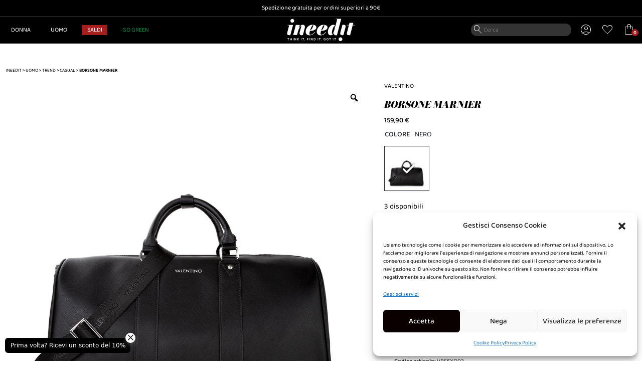

--- FILE ---
content_type: text/html; charset=UTF-8
request_url: https://www.ineedit.style/prodotto/borsone-marnier/
body_size: 28852
content:
<!DOCTYPE html>
<html lang="it-IT">
<head>
<meta charset="utf-8">
<meta name="viewport" content="width=device-width, initial-scale=1.0">
<!-- Meta for IE support -->
<meta http-equiv="X-UA-Compatible" content="IE=edge">
<meta name='robots' content='index, follow, max-image-preview:large, max-snippet:-1, max-video-preview:-1' />
<!-- This site is optimized with the Yoast SEO plugin v21.1 - https://yoast.com/wordpress/plugins/seo/ -->
<title>Borsone Marnier - ineedit</title>
<meta name="description" content="Bandoliera piatta grande in saffiano" />
<link rel="canonical" href="https://www.ineedit.style/prodotto/borsone-marnier/" />
<meta property="og:locale" content="it_IT" />
<meta property="og:type" content="article" />
<meta property="og:title" content="Borsone Marnier - ineedit" />
<meta property="og:description" content="Bandoliera piatta grande in saffiano" />
<meta property="og:url" content="https://www.ineedit.style/prodotto/borsone-marnier/" />
<meta property="og:site_name" content="ineedit" />
<meta property="article:modified_time" content="2025-02-22T20:36:24+00:00" />
<meta property="og:image" content="https://www.ineedit.style/wp-content/uploads/2024/03/8058043604671.jpg" />
<meta property="og:image:width" content="1200" />
<meta property="og:image:height" content="1200" />
<meta property="og:image:type" content="image/jpeg" />
<script type="application/ld+json" class="yoast-schema-graph">{"@context":"https://schema.org","@graph":[{"@type":"WebPage","@id":"https://www.ineedit.style/prodotto/borsone-marnier/","url":"https://www.ineedit.style/prodotto/borsone-marnier/","name":"Borsone Marnier - ineedit","isPartOf":{"@id":"https://www.ineedit.style/#website"},"primaryImageOfPage":{"@id":"https://www.ineedit.style/prodotto/borsone-marnier/#primaryimage"},"image":{"@id":"https://www.ineedit.style/prodotto/borsone-marnier/#primaryimage"},"thumbnailUrl":"https://www.ineedit.style/wp-content/uploads/2024/03/8058043604671.jpg","datePublished":"2024-03-11T09:05:26+00:00","dateModified":"2025-02-22T20:36:24+00:00","description":"Bandoliera piatta grande in saffiano","breadcrumb":{"@id":"https://www.ineedit.style/prodotto/borsone-marnier/#breadcrumb"},"inLanguage":"it-IT","potentialAction":[{"@type":"ReadAction","target":["https://www.ineedit.style/prodotto/borsone-marnier/"]}]},{"@type":"ImageObject","inLanguage":"it-IT","@id":"https://www.ineedit.style/prodotto/borsone-marnier/#primaryimage","url":"https://www.ineedit.style/wp-content/uploads/2024/03/8058043604671.jpg","contentUrl":"https://www.ineedit.style/wp-content/uploads/2024/03/8058043604671.jpg","width":1200,"height":1200},{"@type":"BreadcrumbList","@id":"https://www.ineedit.style/prodotto/borsone-marnier/#breadcrumb","itemListElement":[{"@type":"ListItem","position":1,"name":"Home","item":"https://www.ineedit.style/"},{"@type":"ListItem","position":2,"name":"Shop","item":"https://www.ineedit.style/shop/"},{"@type":"ListItem","position":3,"name":"Borsone Marnier"}]},{"@type":"WebSite","@id":"https://www.ineedit.style/#website","url":"https://www.ineedit.style/","name":"ineedit","description":"Una Storia Di Esperienza E Passione","publisher":{"@id":"https://www.ineedit.style/#organization"},"potentialAction":[{"@type":"SearchAction","target":{"@type":"EntryPoint","urlTemplate":"https://www.ineedit.style/?s={search_term_string}"},"query-input":"required name=search_term_string"}],"inLanguage":"it-IT"},{"@type":"Organization","@id":"https://www.ineedit.style/#organization","name":"ineedit","url":"https://www.ineedit.style/","logo":{"@type":"ImageObject","inLanguage":"it-IT","@id":"https://www.ineedit.style/#/schema/logo/image/","url":"https://www.ineedit.style/wp-content/uploads/2023/06/ineedit_w.png","contentUrl":"https://www.ineedit.style/wp-content/uploads/2023/06/ineedit_w.png","width":161,"height":90,"caption":"ineedit"},"image":{"@id":"https://www.ineedit.style/#/schema/logo/image/"}}]}</script>
<!-- / Yoast SEO plugin. -->
<!-- <link rel='stylesheet' id='wp-block-library-css' href='https://www.ineedit.style/wp-includes/css/dist/block-library/style.min.css' type='text/css' media='all' /> -->
<!-- <link rel='stylesheet' id='wc-blocks-style-css' href='https://www.ineedit.style/wp-content/plugins/woocommerce/packages/woocommerce-blocks/build/wc-blocks.css' type='text/css' media='all' /> -->
<!-- <link rel='stylesheet' id='wc-blocks-style-active-filters-css' href='https://www.ineedit.style/wp-content/plugins/woocommerce/packages/woocommerce-blocks/build/active-filters.css' type='text/css' media='all' /> -->
<!-- <link rel='stylesheet' id='wc-blocks-style-add-to-cart-form-css' href='https://www.ineedit.style/wp-content/plugins/woocommerce/packages/woocommerce-blocks/build/add-to-cart-form.css' type='text/css' media='all' /> -->
<!-- <link rel='stylesheet' id='wc-blocks-packages-style-css' href='https://www.ineedit.style/wp-content/plugins/woocommerce/packages/woocommerce-blocks/build/packages-style.css' type='text/css' media='all' /> -->
<!-- <link rel='stylesheet' id='wc-blocks-style-all-products-css' href='https://www.ineedit.style/wp-content/plugins/woocommerce/packages/woocommerce-blocks/build/all-products.css' type='text/css' media='all' /> -->
<!-- <link rel='stylesheet' id='wc-blocks-style-all-reviews-css' href='https://www.ineedit.style/wp-content/plugins/woocommerce/packages/woocommerce-blocks/build/all-reviews.css' type='text/css' media='all' /> -->
<!-- <link rel='stylesheet' id='wc-blocks-style-attribute-filter-css' href='https://www.ineedit.style/wp-content/plugins/woocommerce/packages/woocommerce-blocks/build/attribute-filter.css' type='text/css' media='all' /> -->
<!-- <link rel='stylesheet' id='wc-blocks-style-breadcrumbs-css' href='https://www.ineedit.style/wp-content/plugins/woocommerce/packages/woocommerce-blocks/build/breadcrumbs.css' type='text/css' media='all' /> -->
<!-- <link rel='stylesheet' id='wc-blocks-style-catalog-sorting-css' href='https://www.ineedit.style/wp-content/plugins/woocommerce/packages/woocommerce-blocks/build/catalog-sorting.css' type='text/css' media='all' /> -->
<!-- <link rel='stylesheet' id='wc-blocks-style-customer-account-css' href='https://www.ineedit.style/wp-content/plugins/woocommerce/packages/woocommerce-blocks/build/customer-account.css' type='text/css' media='all' /> -->
<!-- <link rel='stylesheet' id='wc-blocks-style-featured-category-css' href='https://www.ineedit.style/wp-content/plugins/woocommerce/packages/woocommerce-blocks/build/featured-category.css' type='text/css' media='all' /> -->
<!-- <link rel='stylesheet' id='wc-blocks-style-featured-product-css' href='https://www.ineedit.style/wp-content/plugins/woocommerce/packages/woocommerce-blocks/build/featured-product.css' type='text/css' media='all' /> -->
<!-- <link rel='stylesheet' id='wc-blocks-style-mini-cart-css' href='https://www.ineedit.style/wp-content/plugins/woocommerce/packages/woocommerce-blocks/build/mini-cart.css' type='text/css' media='all' /> -->
<!-- <link rel='stylesheet' id='wc-blocks-style-price-filter-css' href='https://www.ineedit.style/wp-content/plugins/woocommerce/packages/woocommerce-blocks/build/price-filter.css' type='text/css' media='all' /> -->
<!-- <link rel='stylesheet' id='wc-blocks-style-product-add-to-cart-css' href='https://www.ineedit.style/wp-content/plugins/woocommerce/packages/woocommerce-blocks/build/product-add-to-cart.css' type='text/css' media='all' /> -->
<!-- <link rel='stylesheet' id='wc-blocks-style-product-button-css' href='https://www.ineedit.style/wp-content/plugins/woocommerce/packages/woocommerce-blocks/build/product-button.css' type='text/css' media='all' /> -->
<!-- <link rel='stylesheet' id='wc-blocks-style-product-categories-css' href='https://www.ineedit.style/wp-content/plugins/woocommerce/packages/woocommerce-blocks/build/product-categories.css' type='text/css' media='all' /> -->
<!-- <link rel='stylesheet' id='wc-blocks-style-product-image-css' href='https://www.ineedit.style/wp-content/plugins/woocommerce/packages/woocommerce-blocks/build/product-image.css' type='text/css' media='all' /> -->
<!-- <link rel='stylesheet' id='wc-blocks-style-product-image-gallery-css' href='https://www.ineedit.style/wp-content/plugins/woocommerce/packages/woocommerce-blocks/build/product-image-gallery.css' type='text/css' media='all' /> -->
<!-- <link rel='stylesheet' id='wc-blocks-style-product-query-css' href='https://www.ineedit.style/wp-content/plugins/woocommerce/packages/woocommerce-blocks/build/product-query.css' type='text/css' media='all' /> -->
<!-- <link rel='stylesheet' id='wc-blocks-style-product-results-count-css' href='https://www.ineedit.style/wp-content/plugins/woocommerce/packages/woocommerce-blocks/build/product-results-count.css' type='text/css' media='all' /> -->
<!-- <link rel='stylesheet' id='wc-blocks-style-product-reviews-css' href='https://www.ineedit.style/wp-content/plugins/woocommerce/packages/woocommerce-blocks/build/product-reviews.css' type='text/css' media='all' /> -->
<!-- <link rel='stylesheet' id='wc-blocks-style-product-sale-badge-css' href='https://www.ineedit.style/wp-content/plugins/woocommerce/packages/woocommerce-blocks/build/product-sale-badge.css' type='text/css' media='all' /> -->
<!-- <link rel='stylesheet' id='wc-blocks-style-product-search-css' href='https://www.ineedit.style/wp-content/plugins/woocommerce/packages/woocommerce-blocks/build/product-search.css' type='text/css' media='all' /> -->
<!-- <link rel='stylesheet' id='wc-blocks-style-product-sku-css' href='https://www.ineedit.style/wp-content/plugins/woocommerce/packages/woocommerce-blocks/build/product-sku.css' type='text/css' media='all' /> -->
<!-- <link rel='stylesheet' id='wc-blocks-style-product-stock-indicator-css' href='https://www.ineedit.style/wp-content/plugins/woocommerce/packages/woocommerce-blocks/build/product-stock-indicator.css' type='text/css' media='all' /> -->
<!-- <link rel='stylesheet' id='wc-blocks-style-product-summary-css' href='https://www.ineedit.style/wp-content/plugins/woocommerce/packages/woocommerce-blocks/build/product-summary.css' type='text/css' media='all' /> -->
<!-- <link rel='stylesheet' id='wc-blocks-style-product-title-css' href='https://www.ineedit.style/wp-content/plugins/woocommerce/packages/woocommerce-blocks/build/product-title.css' type='text/css' media='all' /> -->
<!-- <link rel='stylesheet' id='wc-blocks-style-rating-filter-css' href='https://www.ineedit.style/wp-content/plugins/woocommerce/packages/woocommerce-blocks/build/rating-filter.css' type='text/css' media='all' /> -->
<!-- <link rel='stylesheet' id='wc-blocks-style-reviews-by-category-css' href='https://www.ineedit.style/wp-content/plugins/woocommerce/packages/woocommerce-blocks/build/reviews-by-category.css' type='text/css' media='all' /> -->
<!-- <link rel='stylesheet' id='wc-blocks-style-reviews-by-product-css' href='https://www.ineedit.style/wp-content/plugins/woocommerce/packages/woocommerce-blocks/build/reviews-by-product.css' type='text/css' media='all' /> -->
<!-- <link rel='stylesheet' id='wc-blocks-style-product-details-css' href='https://www.ineedit.style/wp-content/plugins/woocommerce/packages/woocommerce-blocks/build/product-details.css' type='text/css' media='all' /> -->
<!-- <link rel='stylesheet' id='wc-blocks-style-single-product-css' href='https://www.ineedit.style/wp-content/plugins/woocommerce/packages/woocommerce-blocks/build/single-product.css' type='text/css' media='all' /> -->
<!-- <link rel='stylesheet' id='wc-blocks-style-stock-filter-css' href='https://www.ineedit.style/wp-content/plugins/woocommerce/packages/woocommerce-blocks/build/stock-filter.css' type='text/css' media='all' /> -->
<!-- <link rel='stylesheet' id='wc-blocks-style-cart-css' href='https://www.ineedit.style/wp-content/plugins/woocommerce/packages/woocommerce-blocks/build/cart.css' type='text/css' media='all' /> -->
<!-- <link rel='stylesheet' id='wc-blocks-style-checkout-css' href='https://www.ineedit.style/wp-content/plugins/woocommerce/packages/woocommerce-blocks/build/checkout.css' type='text/css' media='all' /> -->
<!-- <link rel='stylesheet' id='wc-blocks-style-mini-cart-contents-css' href='https://www.ineedit.style/wp-content/plugins/woocommerce/packages/woocommerce-blocks/build/mini-cart-contents.css' type='text/css' media='all' /> -->
<link rel="stylesheet" type="text/css" href="//www.ineedit.style/wp-content/cache/wpfc-minified/zjvoag6/e04rt.css" media="all"/>
<style id='classic-theme-styles-inline-css' type='text/css'>
/*! This file is auto-generated */
.wp-block-button__link{color:#fff;background-color:#32373c;border-radius:9999px;box-shadow:none;text-decoration:none;padding:calc(.667em + 2px) calc(1.333em + 2px);font-size:1.125em}.wp-block-file__button{background:#32373c;color:#fff;text-decoration:none}
</style>
<style id='global-styles-inline-css' type='text/css'>
body{--wp--preset--color--black: #000000;--wp--preset--color--cyan-bluish-gray: #abb8c3;--wp--preset--color--white: #ffffff;--wp--preset--color--pale-pink: #f78da7;--wp--preset--color--vivid-red: #cf2e2e;--wp--preset--color--luminous-vivid-orange: #ff6900;--wp--preset--color--luminous-vivid-amber: #fcb900;--wp--preset--color--light-green-cyan: #7bdcb5;--wp--preset--color--vivid-green-cyan: #00d084;--wp--preset--color--pale-cyan-blue: #8ed1fc;--wp--preset--color--vivid-cyan-blue: #0693e3;--wp--preset--color--vivid-purple: #9b51e0;--wp--preset--gradient--vivid-cyan-blue-to-vivid-purple: linear-gradient(135deg,rgba(6,147,227,1) 0%,rgb(155,81,224) 100%);--wp--preset--gradient--light-green-cyan-to-vivid-green-cyan: linear-gradient(135deg,rgb(122,220,180) 0%,rgb(0,208,130) 100%);--wp--preset--gradient--luminous-vivid-amber-to-luminous-vivid-orange: linear-gradient(135deg,rgba(252,185,0,1) 0%,rgba(255,105,0,1) 100%);--wp--preset--gradient--luminous-vivid-orange-to-vivid-red: linear-gradient(135deg,rgba(255,105,0,1) 0%,rgb(207,46,46) 100%);--wp--preset--gradient--very-light-gray-to-cyan-bluish-gray: linear-gradient(135deg,rgb(238,238,238) 0%,rgb(169,184,195) 100%);--wp--preset--gradient--cool-to-warm-spectrum: linear-gradient(135deg,rgb(74,234,220) 0%,rgb(151,120,209) 20%,rgb(207,42,186) 40%,rgb(238,44,130) 60%,rgb(251,105,98) 80%,rgb(254,248,76) 100%);--wp--preset--gradient--blush-light-purple: linear-gradient(135deg,rgb(255,206,236) 0%,rgb(152,150,240) 100%);--wp--preset--gradient--blush-bordeaux: linear-gradient(135deg,rgb(254,205,165) 0%,rgb(254,45,45) 50%,rgb(107,0,62) 100%);--wp--preset--gradient--luminous-dusk: linear-gradient(135deg,rgb(255,203,112) 0%,rgb(199,81,192) 50%,rgb(65,88,208) 100%);--wp--preset--gradient--pale-ocean: linear-gradient(135deg,rgb(255,245,203) 0%,rgb(182,227,212) 50%,rgb(51,167,181) 100%);--wp--preset--gradient--electric-grass: linear-gradient(135deg,rgb(202,248,128) 0%,rgb(113,206,126) 100%);--wp--preset--gradient--midnight: linear-gradient(135deg,rgb(2,3,129) 0%,rgb(40,116,252) 100%);--wp--preset--font-size--small: 13px;--wp--preset--font-size--medium: 20px;--wp--preset--font-size--large: 36px;--wp--preset--font-size--x-large: 42px;--wp--preset--spacing--20: 0.44rem;--wp--preset--spacing--30: 0.67rem;--wp--preset--spacing--40: 1rem;--wp--preset--spacing--50: 1.5rem;--wp--preset--spacing--60: 2.25rem;--wp--preset--spacing--70: 3.38rem;--wp--preset--spacing--80: 5.06rem;--wp--preset--shadow--natural: 6px 6px 9px rgba(0, 0, 0, 0.2);--wp--preset--shadow--deep: 12px 12px 50px rgba(0, 0, 0, 0.4);--wp--preset--shadow--sharp: 6px 6px 0px rgba(0, 0, 0, 0.2);--wp--preset--shadow--outlined: 6px 6px 0px -3px rgba(255, 255, 255, 1), 6px 6px rgba(0, 0, 0, 1);--wp--preset--shadow--crisp: 6px 6px 0px rgba(0, 0, 0, 1);}:where(.is-layout-flex){gap: 0.5em;}:where(.is-layout-grid){gap: 0.5em;}body .is-layout-flow > .alignleft{float: left;margin-inline-start: 0;margin-inline-end: 2em;}body .is-layout-flow > .alignright{float: right;margin-inline-start: 2em;margin-inline-end: 0;}body .is-layout-flow > .aligncenter{margin-left: auto !important;margin-right: auto !important;}body .is-layout-constrained > .alignleft{float: left;margin-inline-start: 0;margin-inline-end: 2em;}body .is-layout-constrained > .alignright{float: right;margin-inline-start: 2em;margin-inline-end: 0;}body .is-layout-constrained > .aligncenter{margin-left: auto !important;margin-right: auto !important;}body .is-layout-constrained > :where(:not(.alignleft):not(.alignright):not(.alignfull)){max-width: var(--wp--style--global--content-size);margin-left: auto !important;margin-right: auto !important;}body .is-layout-constrained > .alignwide{max-width: var(--wp--style--global--wide-size);}body .is-layout-flex{display: flex;}body .is-layout-flex{flex-wrap: wrap;align-items: center;}body .is-layout-flex > *{margin: 0;}body .is-layout-grid{display: grid;}body .is-layout-grid > *{margin: 0;}:where(.wp-block-columns.is-layout-flex){gap: 2em;}:where(.wp-block-columns.is-layout-grid){gap: 2em;}:where(.wp-block-post-template.is-layout-flex){gap: 1.25em;}:where(.wp-block-post-template.is-layout-grid){gap: 1.25em;}.has-black-color{color: var(--wp--preset--color--black) !important;}.has-cyan-bluish-gray-color{color: var(--wp--preset--color--cyan-bluish-gray) !important;}.has-white-color{color: var(--wp--preset--color--white) !important;}.has-pale-pink-color{color: var(--wp--preset--color--pale-pink) !important;}.has-vivid-red-color{color: var(--wp--preset--color--vivid-red) !important;}.has-luminous-vivid-orange-color{color: var(--wp--preset--color--luminous-vivid-orange) !important;}.has-luminous-vivid-amber-color{color: var(--wp--preset--color--luminous-vivid-amber) !important;}.has-light-green-cyan-color{color: var(--wp--preset--color--light-green-cyan) !important;}.has-vivid-green-cyan-color{color: var(--wp--preset--color--vivid-green-cyan) !important;}.has-pale-cyan-blue-color{color: var(--wp--preset--color--pale-cyan-blue) !important;}.has-vivid-cyan-blue-color{color: var(--wp--preset--color--vivid-cyan-blue) !important;}.has-vivid-purple-color{color: var(--wp--preset--color--vivid-purple) !important;}.has-black-background-color{background-color: var(--wp--preset--color--black) !important;}.has-cyan-bluish-gray-background-color{background-color: var(--wp--preset--color--cyan-bluish-gray) !important;}.has-white-background-color{background-color: var(--wp--preset--color--white) !important;}.has-pale-pink-background-color{background-color: var(--wp--preset--color--pale-pink) !important;}.has-vivid-red-background-color{background-color: var(--wp--preset--color--vivid-red) !important;}.has-luminous-vivid-orange-background-color{background-color: var(--wp--preset--color--luminous-vivid-orange) !important;}.has-luminous-vivid-amber-background-color{background-color: var(--wp--preset--color--luminous-vivid-amber) !important;}.has-light-green-cyan-background-color{background-color: var(--wp--preset--color--light-green-cyan) !important;}.has-vivid-green-cyan-background-color{background-color: var(--wp--preset--color--vivid-green-cyan) !important;}.has-pale-cyan-blue-background-color{background-color: var(--wp--preset--color--pale-cyan-blue) !important;}.has-vivid-cyan-blue-background-color{background-color: var(--wp--preset--color--vivid-cyan-blue) !important;}.has-vivid-purple-background-color{background-color: var(--wp--preset--color--vivid-purple) !important;}.has-black-border-color{border-color: var(--wp--preset--color--black) !important;}.has-cyan-bluish-gray-border-color{border-color: var(--wp--preset--color--cyan-bluish-gray) !important;}.has-white-border-color{border-color: var(--wp--preset--color--white) !important;}.has-pale-pink-border-color{border-color: var(--wp--preset--color--pale-pink) !important;}.has-vivid-red-border-color{border-color: var(--wp--preset--color--vivid-red) !important;}.has-luminous-vivid-orange-border-color{border-color: var(--wp--preset--color--luminous-vivid-orange) !important;}.has-luminous-vivid-amber-border-color{border-color: var(--wp--preset--color--luminous-vivid-amber) !important;}.has-light-green-cyan-border-color{border-color: var(--wp--preset--color--light-green-cyan) !important;}.has-vivid-green-cyan-border-color{border-color: var(--wp--preset--color--vivid-green-cyan) !important;}.has-pale-cyan-blue-border-color{border-color: var(--wp--preset--color--pale-cyan-blue) !important;}.has-vivid-cyan-blue-border-color{border-color: var(--wp--preset--color--vivid-cyan-blue) !important;}.has-vivid-purple-border-color{border-color: var(--wp--preset--color--vivid-purple) !important;}.has-vivid-cyan-blue-to-vivid-purple-gradient-background{background: var(--wp--preset--gradient--vivid-cyan-blue-to-vivid-purple) !important;}.has-light-green-cyan-to-vivid-green-cyan-gradient-background{background: var(--wp--preset--gradient--light-green-cyan-to-vivid-green-cyan) !important;}.has-luminous-vivid-amber-to-luminous-vivid-orange-gradient-background{background: var(--wp--preset--gradient--luminous-vivid-amber-to-luminous-vivid-orange) !important;}.has-luminous-vivid-orange-to-vivid-red-gradient-background{background: var(--wp--preset--gradient--luminous-vivid-orange-to-vivid-red) !important;}.has-very-light-gray-to-cyan-bluish-gray-gradient-background{background: var(--wp--preset--gradient--very-light-gray-to-cyan-bluish-gray) !important;}.has-cool-to-warm-spectrum-gradient-background{background: var(--wp--preset--gradient--cool-to-warm-spectrum) !important;}.has-blush-light-purple-gradient-background{background: var(--wp--preset--gradient--blush-light-purple) !important;}.has-blush-bordeaux-gradient-background{background: var(--wp--preset--gradient--blush-bordeaux) !important;}.has-luminous-dusk-gradient-background{background: var(--wp--preset--gradient--luminous-dusk) !important;}.has-pale-ocean-gradient-background{background: var(--wp--preset--gradient--pale-ocean) !important;}.has-electric-grass-gradient-background{background: var(--wp--preset--gradient--electric-grass) !important;}.has-midnight-gradient-background{background: var(--wp--preset--gradient--midnight) !important;}.has-small-font-size{font-size: var(--wp--preset--font-size--small) !important;}.has-medium-font-size{font-size: var(--wp--preset--font-size--medium) !important;}.has-large-font-size{font-size: var(--wp--preset--font-size--large) !important;}.has-x-large-font-size{font-size: var(--wp--preset--font-size--x-large) !important;}
.wp-block-navigation a:where(:not(.wp-element-button)){color: inherit;}
:where(.wp-block-post-template.is-layout-flex){gap: 1.25em;}:where(.wp-block-post-template.is-layout-grid){gap: 1.25em;}
:where(.wp-block-columns.is-layout-flex){gap: 2em;}:where(.wp-block-columns.is-layout-grid){gap: 2em;}
.wp-block-pullquote{font-size: 1.5em;line-height: 1.6;}
</style>
<!-- <link rel='stylesheet' id='photoswipe-css' href='https://www.ineedit.style/wp-content/plugins/woocommerce/assets/css/photoswipe/photoswipe.min.css' type='text/css' media='all' /> -->
<!-- <link rel='stylesheet' id='photoswipe-default-skin-css' href='https://www.ineedit.style/wp-content/plugins/woocommerce/assets/css/photoswipe/default-skin/default-skin.min.css' type='text/css' media='all' /> -->
<!-- <link rel='stylesheet' id='woocommerce-layout-css' href='https://www.ineedit.style/wp-content/plugins/woocommerce/assets/css/woocommerce-layout.css' type='text/css' media='all' /> -->
<link rel="stylesheet" type="text/css" href="//www.ineedit.style/wp-content/cache/wpfc-minified/7z6zkxr1/e04rt.css" media="all"/>
<!-- <link rel='stylesheet' id='woocommerce-smallscreen-css' href='https://www.ineedit.style/wp-content/plugins/woocommerce/assets/css/woocommerce-smallscreen.css' type='text/css' media='only screen and (max-width: 768px)' /> -->
<link rel="stylesheet" type="text/css" href="//www.ineedit.style/wp-content/cache/wpfc-minified/lwjgdvtr/e04rt.css" media="only screen and (max-width: 768px)"/>
<!-- <link rel='stylesheet' id='woocommerce-general-css' href='https://www.ineedit.style/wp-content/plugins/woocommerce/assets/css/woocommerce.css' type='text/css' media='all' /> -->
<link rel="stylesheet" type="text/css" href="//www.ineedit.style/wp-content/cache/wpfc-minified/eernv4rm/e04rt.css" media="all"/>
<style id='woocommerce-inline-inline-css' type='text/css'>
.woocommerce form .form-row .required { visibility: visible; }
</style>
<!-- <link rel='stylesheet' id='cmplz-general-css' href='https://www.ineedit.style/wp-content/plugins/complianz-gdpr/assets/css/cookieblocker.min.css' type='text/css' media='all' /> -->
<!-- <link rel='stylesheet' id='megamenu-css' href='https://www.ineedit.style/wp-content/uploads/maxmegamenu/style.css' type='text/css' media='all' /> -->
<!-- <link rel='stylesheet' id='dashicons-css' href='https://www.ineedit.style/wp-includes/css/dashicons.min.css' type='text/css' media='all' /> -->
<link rel="stylesheet" type="text/css" href="//www.ineedit.style/wp-content/cache/wpfc-minified/qwjns6f1/e04rt.css" media="all"/>
<style id='dashicons-inline-css' type='text/css'>
[data-font="Dashicons"]:before {font-family: 'Dashicons' !important;content: attr(data-icon) !important;speak: none !important;font-weight: normal !important;font-variant: normal !important;text-transform: none !important;line-height: 1 !important;font-style: normal !important;-webkit-font-smoothing: antialiased !important;-moz-osx-font-smoothing: grayscale !important;}
</style>
<!-- <link rel='stylesheet' id='woo-variation-gallery-slider-css' href='https://www.ineedit.style/wp-content/plugins/woo-variation-gallery/assets/css/slick.min.css' type='text/css' media='all' /> -->
<!-- <link rel='stylesheet' id='woo-variation-gallery-css' href='https://www.ineedit.style/wp-content/plugins/woo-variation-gallery/assets/css/frontend.min.css' type='text/css' media='all' /> -->
<link rel="stylesheet" type="text/css" href="//www.ineedit.style/wp-content/cache/wpfc-minified/1bnyjmsy/e04rt.css" media="all"/>
<style id='woo-variation-gallery-inline-css' type='text/css'>
:root {--wvg-thumbnail-item: 4;--wvg-thumbnail-item-gap: 0px;--wvg-single-image-size: 1050px;--wvg-gallery-width: 58%;--wvg-gallery-margin: 30px;}/* Default Width */.woo-variation-product-gallery {max-width: 58% !important;width: 100%;}/* Medium Devices, Desktops *//* Small Devices, Tablets */@media only screen and (max-width: 768px) {.woo-variation-product-gallery {width: 720px;max-width: 100% !important;}}/* Extra Small Devices, Phones */@media only screen and (max-width: 480px) {.woo-variation-product-gallery {width: 320px;max-width: 100% !important;}}
</style>
<!-- <link rel='stylesheet' id='perfect-scrollbar-css' href='https://www.ineedit.style/wp-content/plugins/woo-smart-wishlist/assets/libs/perfect-scrollbar/css/perfect-scrollbar.min.css' type='text/css' media='all' /> -->
<!-- <link rel='stylesheet' id='perfect-scrollbar-wpc-css' href='https://www.ineedit.style/wp-content/plugins/woo-smart-wishlist/assets/libs/perfect-scrollbar/css/custom-theme.css' type='text/css' media='all' /> -->
<!-- <link rel='stylesheet' id='woosw-icons-css' href='https://www.ineedit.style/wp-content/plugins/woo-smart-wishlist/assets/css/icons.css' type='text/css' media='all' /> -->
<!-- <link rel='stylesheet' id='woosw-frontend-css' href='https://www.ineedit.style/wp-content/plugins/woo-smart-wishlist/assets/css/frontend.css' type='text/css' media='all' /> -->
<link rel="stylesheet" type="text/css" href="//www.ineedit.style/wp-content/cache/wpfc-minified/kxur15t2/e04rt.css" media="all"/>
<style id='woosw-frontend-inline-css' type='text/css'>
.woosw-popup .woosw-popup-inner .woosw-popup-content .woosw-popup-content-bot .woosw-notice { background-color: #0a0303; } .woosw-popup .woosw-popup-inner .woosw-popup-content .woosw-popup-content-bot .woosw-popup-content-bot-inner a:hover { color: #0a0303; border-color: #0a0303; } 
</style>
<!-- <link rel='stylesheet' id='yith-wcwtl-style-css' href='https://www.ineedit.style/wp-content/plugins/yith-woocommerce-waiting-list/assets/css/ywcwtl.css' type='text/css' media='all' /> -->
<link rel="stylesheet" type="text/css" href="//www.ineedit.style/wp-content/cache/wpfc-minified/2akfpnhg/e04rt.css" media="all"/>
<style id='yith-wcwtl-style-inline-css' type='text/css'>
#yith-wcwtl-output { background-color: #f9f9f9; padding: 40px 40px 40px 40px; border-radius: 15px;}
#yith-wcwtl-output.success, #yith-wcwtl-output.subscribed{ background-color: #f7fae2; color: #149900 }
#yith-wcwtl-output .button{background:rgb(0,0,0);color:#ffffff;}
#yith-wcwtl-output .button:hover{background:#935386;color:#ffffff;}
#yith-wcwtl-output .button.button-leave{background:rgb(0,0,0);color:#ffffff;}
#yith-wcwtl-output .button.button-leave:hover{background:rgb(0,0,0);color:#ffffff;}
#yith-wcwtl-output .yith-wcwtl-error{ background-color: #f9f9f9; color: #AF2323 }
</style>
<!-- <link rel='stylesheet' id='nakedpress-framework-css' href='https://www.ineedit.style/wp-content/themes/ineedit/css/bootstrap.min.css' type='text/css' media='all' /> -->
<!-- <link rel='stylesheet' id='nakedpress-framework-swip-css' href='https://www.ineedit.style/wp-content/themes/ineedit/css/swiper-bundle.min.css' type='text/css' media='all' /> -->
<!-- <link rel='stylesheet' id='nakedpress-style-css' href='https://www.ineedit.style/wp-content/themes/ineedit/style.css' type='text/css' media='all' /> -->
<!-- <link rel='stylesheet' id='vi-wpvs-frontend-style-css' href='https://www.ineedit.style/wp-content/plugins/product-variations-swatches-for-woocommerce/assets/css/frontend-style.min.css' type='text/css' media='all' /> -->
<link rel="stylesheet" type="text/css" href="//www.ineedit.style/wp-content/cache/wpfc-minified/dq2g9ngl/e04rt.css" media="all"/>
<style id='vi-wpvs-frontend-style-inline-css' type='text/css'>
.vi-wpvs-variation-wrap.vi-wpvs-variation-wrap-vi_wpvs_button_design .vi-wpvs-option-wrap{transition: all 30ms ease-in-out;}.vi-wpvs-variation-wrap.vi-wpvs-variation-wrap-vi_wpvs_button_design .vi-wpvs-variation-button-select,.vi-wpvs-variation-wrap.vi-wpvs-variation-wrap-vi_wpvs_button_design .vi-wpvs-option-wrap{padding:10px 20px;font-size:13px;}.vi-wpvs-variation-wrap.vi-wpvs-variation-wrap-vi_wpvs_button_design .vi-wpvs-option-wrap .vi-wpvs-option:not(.vi-wpvs-option-select){border-radius: inherit;}.vi-wpvs-variation-wrap.vi-wpvs-variation-wrap-image.vi-wpvs-variation-wrap-vi_wpvs_button_design .vi-wpvs-option-wrap ,.vi-wpvs-variation-wrap.vi-wpvs-variation-wrap-variation_img.vi-wpvs-variation-wrap-vi_wpvs_button_design .vi-wpvs-option-wrap ,.vi-wpvs-variation-wrap.vi-wpvs-variation-wrap-color.vi-wpvs-variation-wrap-vi_wpvs_button_design .vi-wpvs-option-wrap{width: 48px;height:48px;}.vi-wpvs-variation-wrap.vi-wpvs-variation-wrap-vi_wpvs_button_design .vi-wpvs-option-wrap.vi-wpvs-option-wrap-out-of-stock,.vi-wpvs-variation-wrap.vi-wpvs-variation-wrap-vi_wpvs_button_design .vi-wpvs-option-wrap.vi-wpvs-option-wrap-out-of-stock-attribute,.vi-wpvs-variation-wrap.vi-wpvs-variation-wrap-vi_wpvs_button_design .vi-wpvs-option-wrap.vi-wpvs-option-wrap-disable{opacity: 1;}.vi-wpvs-variation-wrap.vi-wpvs-variation-wrap-vi_wpvs_button_design .vi-wpvs-option-wrap.vi-wpvs-option-wrap-out-of-stock .vi-wpvs-option,.vi-wpvs-variation-wrap.vi-wpvs-variation-wrap-vi_wpvs_button_design .vi-wpvs-option-wrap.vi-wpvs-option-wrap-out-of-stock-attribute .vi-wpvs-option,.vi-wpvs-variation-wrap.vi-wpvs-variation-wrap-vi_wpvs_button_design .vi-wpvs-option-wrap.vi-wpvs-option-wrap-disable .vi-wpvs-option{opacity: .5;}.vi-wpvs-variation-wrap.vi-wpvs-variation-wrap-vi_wpvs_button_design .vi-wpvs-option-wrap.vi-wpvs-option-wrap-selected{box-shadow:  0 0 0 1px rgba(33, 33, 33, 1) inset;}.vi-wpvs-variation-wrap.vi-wpvs-variation-wrap-vi_wpvs_button_design .vi-wpvs-variation-wrap-select-wrap .vi-wpvs-option-wrap.vi-wpvs-option-wrap-selected{box-shadow:  0 0 0 1px rgba(33, 33, 33, 1);}.vi-wpvs-variation-wrap.vi-wpvs-variation-wrap-vi_wpvs_button_design .vi-wpvs-option-wrap.vi-wpvs-option-wrap-selected{color:rgba(255, 255, 255, 1);background:rgba(33, 33, 33, 1);}.vi-wpvs-variation-wrap.vi-wpvs-variation-wrap-vi_wpvs_button_design .vi-wpvs-option-wrap.vi-wpvs-option-wrap-selected .vi-wpvs-option{color:rgba(255, 255, 255, 1);}.vi-wpvs-variation-wrap.vi-wpvs-variation-wrap-vi_wpvs_button_design .vi-wpvs-option-wrap.vi-wpvs-option-wrap-hover{box-shadow:  0 0 0 1px rgba(33, 33, 33, 1) inset;}.vi-wpvs-variation-wrap.vi-wpvs-variation-wrap-vi_wpvs_button_design .vi-wpvs-variation-wrap-select-wrap .vi-wpvs-option-wrap.vi-wpvs-option-wrap-hover{box-shadow:  0 0 0 1px rgba(33, 33, 33, 1);}.vi-wpvs-variation-wrap.vi-wpvs-variation-wrap-vi_wpvs_button_design .vi-wpvs-option-wrap.vi-wpvs-option-wrap-hover{color:rgba(255, 255, 255, 1);background:rgba(33, 33, 33, 1);}.vi-wpvs-variation-wrap.vi-wpvs-variation-wrap-vi_wpvs_button_design .vi-wpvs-option-wrap.vi-wpvs-option-wrap-hover .vi-wpvs-option{color:rgba(255, 255, 255, 1);}.vi-wpvs-variation-wrap.vi-wpvs-variation-wrap-vi_wpvs_button_design .vi-wpvs-option-wrap.vi-wpvs-option-wrap-default{box-shadow:  0 0 0 1px #cccccc inset;}.vi-wpvs-variation-wrap.vi-wpvs-variation-wrap-vi_wpvs_button_design .vi-wpvs-variation-wrap-select-wrap .vi-wpvs-option-wrap.vi-wpvs-option-wrap-default{box-shadow:  0 0 0 1px #cccccc ;}.vi-wpvs-variation-wrap.vi-wpvs-variation-wrap-vi_wpvs_button_design .vi-wpvs-option-wrap.vi-wpvs-option-wrap-default{color:rgba(33, 33, 33, 1);background:#ffffff;}.vi-wpvs-variation-wrap.vi-wpvs-variation-wrap-vi_wpvs_button_design .vi-wpvs-option-wrap.vi-wpvs-option-wrap-default .vi-wpvs-option{color:rgba(33, 33, 33, 1);}.vi-wpvs-variation-wrap.vi-wpvs-variation-wrap-vi_wpvs_button_design .vi-wpvs-option-wrap .vi-wpvs-option-tooltip{display: none;}@media screen and (max-width:600px){.vi-wpvs-variation-wrap.vi-wpvs-variation-wrap-vi_wpvs_button_design .vi-wpvs-variation-button-select,.vi-wpvs-variation-wrap.vi-wpvs-variation-wrap-vi_wpvs_button_design .vi-wpvs-option-wrap{font-size:11px;}.vi-wpvs-variation-wrap.vi-wpvs-variation-wrap-image.vi-wpvs-variation-wrap-vi_wpvs_button_design .vi-wpvs-option-wrap ,.vi-wpvs-variation-wrap.vi-wpvs-variation-wrap-variation_img.vi-wpvs-variation-wrap-vi_wpvs_button_design .vi-wpvs-option-wrap ,.vi-wpvs-variation-wrap.vi-wpvs-variation-wrap-color.vi-wpvs-variation-wrap-vi_wpvs_button_design .vi-wpvs-option-wrap{width: 40.8px;height:40.8px;}}.vi-wpvs-variation-wrap.vi-wpvs-variation-wrap-vi_wpvs_color_design .vi-wpvs-option-wrap{transition: all 30ms ease-in-out;}.vi-wpvs-variation-wrap.vi-wpvs-variation-wrap-vi_wpvs_color_design .vi-wpvs-variation-button-select,.vi-wpvs-variation-wrap.vi-wpvs-variation-wrap-vi_wpvs_color_design .vi-wpvs-option-wrap{height:32px;width:32px;padding:10px;font-size:13px;border-radius:20px;}.vi-wpvs-variation-wrap.vi-wpvs-variation-wrap-vi_wpvs_color_design .vi-wpvs-option-wrap .vi-wpvs-option:not(.vi-wpvs-option-select){border-radius: inherit;}.vi-wpvs-variation-wrap.vi-wpvs-variation-wrap-vi_wpvs_color_design .vi-wpvs-option-wrap.vi-wpvs-option-wrap-out-of-stock,.vi-wpvs-variation-wrap.vi-wpvs-variation-wrap-vi_wpvs_color_design .vi-wpvs-option-wrap.vi-wpvs-option-wrap-out-of-stock-attribute,.vi-wpvs-variation-wrap.vi-wpvs-variation-wrap-vi_wpvs_color_design .vi-wpvs-option-wrap.vi-wpvs-option-wrap-disable{opacity: 1;}.vi-wpvs-variation-wrap.vi-wpvs-variation-wrap-vi_wpvs_color_design .vi-wpvs-option-wrap.vi-wpvs-option-wrap-out-of-stock .vi-wpvs-option,.vi-wpvs-variation-wrap.vi-wpvs-variation-wrap-vi_wpvs_color_design .vi-wpvs-option-wrap.vi-wpvs-option-wrap-out-of-stock-attribute .vi-wpvs-option,.vi-wpvs-variation-wrap.vi-wpvs-variation-wrap-vi_wpvs_color_design .vi-wpvs-option-wrap.vi-wpvs-option-wrap-disable .vi-wpvs-option{opacity: .5;}.vi-wpvs-variation-wrap.vi-wpvs-variation-wrap-vi_wpvs_color_design .vi-wpvs-option-wrap.vi-wpvs-option-wrap-selected{}.vi-wpvs-variation-wrap.vi-wpvs-variation-wrap-vi_wpvs_color_design .vi-wpvs-variation-wrap-select-wrap .vi-wpvs-option-wrap.vi-wpvs-option-wrap-selected{}.vi-wpvs-variation-wrap.vi-wpvs-variation-wrap-vi_wpvs_color_design .vi-wpvs-option-wrap.vi-wpvs-option-wrap-selected{background:rgba(0, 0, 0, 0.06);border-radius:20px;}.vi-wpvs-variation-wrap.vi-wpvs-variation-wrap-vi_wpvs_color_design .vi-wpvs-option-wrap.vi-wpvs-option-wrap-hover{}.vi-wpvs-variation-wrap.vi-wpvs-variation-wrap-vi_wpvs_color_design .vi-wpvs-variation-wrap-select-wrap .vi-wpvs-option-wrap.vi-wpvs-option-wrap-hover{}.vi-wpvs-variation-wrap.vi-wpvs-variation-wrap-vi_wpvs_color_design .vi-wpvs-option-wrap.vi-wpvs-option-wrap-hover{background:rgba(0, 0, 0, 0.06);border-radius:20px;}.vi-wpvs-variation-wrap.vi-wpvs-variation-wrap-vi_wpvs_color_design .vi-wpvs-option-wrap.vi-wpvs-option-wrap-default{box-shadow:  0px 4px 2px -2px rgba(238, 238, 238, 1);}.vi-wpvs-variation-wrap.vi-wpvs-variation-wrap-vi_wpvs_color_design .vi-wpvs-variation-wrap-select-wrap .vi-wpvs-option-wrap.vi-wpvs-option-wrap-default{box-shadow:  0px 4px 2px -2px rgba(238, 238, 238, 1);}.vi-wpvs-variation-wrap.vi-wpvs-variation-wrap-vi_wpvs_color_design .vi-wpvs-option-wrap.vi-wpvs-option-wrap-default{background:rgba(0, 0, 0, 0);border-radius:20px;}.vi-wpvs-variation-wrap.vi-wpvs-variation-wrap-vi_wpvs_color_design .vi-wpvs-option-wrap .vi-wpvs-option-tooltip{display: none;}@media screen and (max-width:600px){.vi-wpvs-variation-wrap.vi-wpvs-variation-wrap-vi_wpvs_color_design .vi-wpvs-variation-button-select,.vi-wpvs-variation-wrap.vi-wpvs-variation-wrap-vi_wpvs_color_design .vi-wpvs-option-wrap{width:27px;height:27px;font-size:11px;}.vi-wpvs-variation-wrap.vi-wpvs-variation-wrap-vi_wpvs_color_design .vi-wpvs-option-wrap.vi-wpvs-option-wrap-selected{border-radius:17px;}}.vi-wpvs-variation-wrap.vi-wpvs-variation-wrap-vi_wpvs_image_design .vi-wpvs-option-wrap{transition: all 30ms ease-in-out;}.vi-wpvs-variation-wrap.vi-wpvs-variation-wrap-vi_wpvs_image_design .vi-wpvs-variation-button-select,.vi-wpvs-variation-wrap.vi-wpvs-variation-wrap-vi_wpvs_image_design .vi-wpvs-option-wrap{height:90px;width:90px;padding:3px;font-size:13px;}.vi-wpvs-variation-wrap.vi-wpvs-variation-wrap-vi_wpvs_image_design .vi-wpvs-option-wrap .vi-wpvs-option:not(.vi-wpvs-option-select){border-radius: inherit;}.vi-wpvs-variation-wrap.vi-wpvs-variation-wrap-vi_wpvs_image_design .vi-wpvs-option-wrap.vi-wpvs-option-wrap-out-of-stock,.vi-wpvs-variation-wrap.vi-wpvs-variation-wrap-vi_wpvs_image_design .vi-wpvs-option-wrap.vi-wpvs-option-wrap-out-of-stock-attribute,.vi-wpvs-variation-wrap.vi-wpvs-variation-wrap-vi_wpvs_image_design .vi-wpvs-option-wrap.vi-wpvs-option-wrap-disable{opacity: 1;}.vi-wpvs-variation-wrap.vi-wpvs-variation-wrap-vi_wpvs_image_design .vi-wpvs-option-wrap.vi-wpvs-option-wrap-out-of-stock .vi-wpvs-option,.vi-wpvs-variation-wrap.vi-wpvs-variation-wrap-vi_wpvs_image_design .vi-wpvs-option-wrap.vi-wpvs-option-wrap-out-of-stock-attribute .vi-wpvs-option,.vi-wpvs-variation-wrap.vi-wpvs-variation-wrap-vi_wpvs_image_design .vi-wpvs-option-wrap.vi-wpvs-option-wrap-disable .vi-wpvs-option{opacity: .5;}.vi-wpvs-variation-wrap.vi-wpvs-variation-wrap-vi_wpvs_image_design .vi-wpvs-option-wrap.vi-wpvs-option-wrap-selected{box-shadow:  0 0 0 1px rgba(33, 33, 33, 1) inset, 0px 4px 2px -2px rgba(244, 245, 255, 1);}.vi-wpvs-variation-wrap.vi-wpvs-variation-wrap-vi_wpvs_image_design .vi-wpvs-variation-wrap-select-wrap .vi-wpvs-option-wrap.vi-wpvs-option-wrap-selected{box-shadow:  0 0 0 1px rgba(33, 33, 33, 1), 0px 4px 2px -2px rgba(244, 245, 255, 1);}.vi-wpvs-variation-wrap.vi-wpvs-variation-wrap-vi_wpvs_image_design .vi-wpvs-option-wrap.vi-wpvs-option-wrap-hover{box-shadow:  0 0 0 1px rgba(33, 33, 33, 1) inset;}.vi-wpvs-variation-wrap.vi-wpvs-variation-wrap-vi_wpvs_image_design .vi-wpvs-variation-wrap-select-wrap .vi-wpvs-option-wrap.vi-wpvs-option-wrap-hover{box-shadow:  0 0 0 1px rgba(33, 33, 33, 1);}.vi-wpvs-variation-wrap.vi-wpvs-variation-wrap-vi_wpvs_image_design .vi-wpvs-option-wrap.vi-wpvs-option-wrap-default{box-shadow:  0 0 0 1px rgba(238, 238, 238, 1) inset;}.vi-wpvs-variation-wrap.vi-wpvs-variation-wrap-vi_wpvs_image_design .vi-wpvs-variation-wrap-select-wrap .vi-wpvs-option-wrap.vi-wpvs-option-wrap-default{box-shadow:  0 0 0 1px rgba(238, 238, 238, 1) ;}.vi-wpvs-variation-wrap.vi-wpvs-variation-wrap-vi_wpvs_image_design .vi-wpvs-option-wrap.vi-wpvs-option-wrap-default{background:rgba(255, 255, 255, 1);}.vi-wpvs-variation-wrap.vi-wpvs-variation-wrap-vi_wpvs_image_design .vi-wpvs-option-wrap .vi-wpvs-option-tooltip{min-width: 100px;height: auto;padding: 5px 8px;}.vi-wpvs-variation-wrap.vi-wpvs-variation-wrap-vi_wpvs_image_design .vi-wpvs-option-wrap .vi-wpvs-option-tooltip{font-size:14px;}.vi-wpvs-variation-wrap.vi-wpvs-variation-wrap-vi_wpvs_image_design .vi-wpvs-option-wrap .vi-wpvs-option-tooltip{color:rgba(250, 251, 255, 1);background:rgba(0, 0, 0, 1);}.vi-wpvs-variation-wrap.vi-wpvs-variation-wrap-vi_wpvs_image_design .vi-wpvs-option-wrap .vi-wpvs-option-tooltip::after{border-width: 5px;border-style: solid;margin-left: -5px;margin-top: -1px;border-color: rgba(0, 0, 0, 1) transparent transparent transparent;}.vi-wpvs-variation-wrap.vi-wpvs-variation-wrap-vi_wpvs_image_design .vi-wpvs-option-wrap .vi-wpvs-option-tooltip{border: 1px solid #cccccc;}.vi-wpvs-variation-wrap.vi-wpvs-variation-wrap-vi_wpvs_image_design .vi-wpvs-option-wrap .vi-wpvs-option-tooltip::before{border-width: 6px;border-style: solid;margin-left: -6px;border-color: #cccccc transparent transparent transparent;}@media screen and (max-width:600px){.vi-wpvs-variation-wrap.vi-wpvs-variation-wrap-vi_wpvs_image_design .vi-wpvs-variation-button-select,.vi-wpvs-variation-wrap.vi-wpvs-variation-wrap-vi_wpvs_image_design .vi-wpvs-option-wrap{width:76px;height:76px;font-size:11px;}}
</style>
<!-- <link rel='stylesheet' id='sib-front-css-css' href='https://www.ineedit.style/wp-content/plugins/mailin/css/mailin-front.css' type='text/css' media='all' /> -->
<link rel="stylesheet" type="text/css" href="//www.ineedit.style/wp-content/cache/wpfc-minified/37jmxi9/e04rt.css" media="all"/>
<script type="text/template" id="tmpl-variation-template">
<div class="woocommerce-variation-description">{{{ data.variation.variation_description }}}</div>
<div class="woocommerce-variation-price">{{{ data.variation.price_html }}}</div>
<div class="woocommerce-variation-availability">{{{ data.variation.availability_html }}}</div>
</script>
<script type="text/template" id="tmpl-unavailable-variation-template">
<p>Questo prodotto non è disponibile. Scegli un&#039;altra combinazione.</p>
</script>
<script id="woocommerce-google-analytics-integration-gtag-js-after" type="text/javascript">
/* Google Analytics for WooCommerce (gtag.js) */
window.dataLayer = window.dataLayer || [];
function gtag(){dataLayer.push(arguments);}
// Set up default consent state.
for ( const mode of [{"analytics_storage":"denied","ad_storage":"denied","ad_user_data":"denied","ad_personalization":"denied","region":["AT","BE","BG","HR","CY","CZ","DK","EE","FI","FR","DE","GR","HU","IS","IE","IT","LV","LI","LT","LU","MT","NL","NO","PL","PT","RO","SK","SI","ES","SE","GB","CH"]}] || [] ) {
gtag( "consent", "default", { "wait_for_update": 500, ...mode } );
}
gtag("js", new Date());
gtag("set", "developer_id.dOGY3NW", true);
gtag("config", "G-342T5BD356", {"track_404":false,"allow_google_signals":true,"logged_in":false,"linker":{"domains":[],"allow_incoming":false},"custom_map":{"dimension1":"logged_in"}});
</script>
<script type='text/javascript' src='https://www.googletagmanager.com/gtag/js?id=G-342T5BD356' id='google-tag-manager-js' data-wp-strategy='async'></script>
<script src='//www.ineedit.style/wp-content/cache/wpfc-minified/9kn6lwxn/e04rt.js' type="text/javascript"></script>
<!-- <script type='text/javascript' src='https://www.ineedit.style/wp-includes/js/dist/vendor/wp-polyfill-inert.min.js' id='wp-polyfill-inert-js'></script> -->
<!-- <script type='text/javascript' src='https://www.ineedit.style/wp-includes/js/dist/vendor/regenerator-runtime.min.js' id='regenerator-runtime-js'></script> -->
<!-- <script type='text/javascript' src='https://www.ineedit.style/wp-includes/js/dist/vendor/wp-polyfill.min.js' id='wp-polyfill-js'></script> -->
<!-- <script type='text/javascript' src='https://www.ineedit.style/wp-includes/js/dist/hooks.min.js' id='wp-hooks-js'></script> -->
<script type='text/javascript' id='tp-js-js-extra'>
/* <![CDATA[ */
var trustpilot_settings = {"key":"SfG3sSWnoEG3529F","TrustpilotScriptUrl":"https:\/\/invitejs.trustpilot.com\/tp.min.js","IntegrationAppUrl":"\/\/ecommscript-integrationapp.trustpilot.com","PreviewScriptUrl":"\/\/ecommplugins-scripts.trustpilot.com\/v2.1\/js\/preview.min.js","PreviewCssUrl":"\/\/ecommplugins-scripts.trustpilot.com\/v2.1\/css\/preview.min.css","PreviewWPCssUrl":"\/\/ecommplugins-scripts.trustpilot.com\/v2.1\/css\/preview_wp.css","WidgetScriptUrl":"\/\/widget.trustpilot.com\/bootstrap\/v5\/tp.widget.bootstrap.min.js"};
/* ]]> */
</script>
<script src='//www.ineedit.style/wp-content/cache/wpfc-minified/88ddtb3o/e04rt.js' type="text/javascript"></script>
<!-- <script type='text/javascript' src='https://www.ineedit.style/wp-content/plugins/trustpilot-reviews/review/assets/js/headerScript.min.js' id='tp-js-js'></script> -->
<script type='text/javascript' src='//widget.trustpilot.com/bootstrap/v5/tp.widget.bootstrap.min.js' id='widget-bootstrap-js'></script>
<script type='text/javascript' id='trustbox-js-extra'>
/* <![CDATA[ */
var trustbox_settings = {"page":"product","sku":"VBS5XQ03,TRUSTPILOT_SKU_VALUE_15715,VBS5XQ03,TRUSTPILOT_SKU_VALUE_15716","name":"Borsone Marnier"};
var trustpilot_trustbox_settings = {"trustboxes":[{"enabled":"enabled","snippet":"[base64]","customizations":"[base64]","defaults":"[base64]","page":"category","position":"after","corner":"top: #{Y}px; left: #{X}px;","paddingx":"0","paddingy":"12","zindex":"1000","clear":"both","xpaths":"WyIvL0JPRFkvRElWWzRdIiwiLy9ESVZbQGNsYXNzPVwib3Zlcl9pc2RcIl0iLCIvSFRNTFsxXS9CT0RZWzFdL0RJVls0XSJd","sku":"TRUSTPILOT_SKU_VALUE_20503,VBS8GB07","name":"Sacca Alvarado","widgetName":"Micro Review Count","repeatable":false,"uuid":"179fd04a-4f5c-c1ae-aa4c-7d54354ae093","error":null,"repeatXpath":{"xpathById":{"prefix":"","suffix":""},"xpathFromRoot":{"prefix":"","suffix":""}},"width":"100%","height":"24px","locale":"it-IT"},{"enabled":"enabled","snippet":"[base64]","customizations":"[base64]","defaults":"[base64]","page":"product","position":"floating","corner":"top: #{Y}px; left: #{X}px;","paddingx":"0","paddingy":"0","zindex":"1000","clear":"both","xpaths":"WyJpZChcInByb2R1Y3QtMTc3MTNcIikvRElWWzJdIiwiLy9ESVZbQGNsYXNzPVwic3VtbWFyeSBlbnRyeS1zdW1tYXJ5XCJdIiwiL0hUTUxbMV0vQk9EWVsxXS9ESVZbNF0vTUFJTlsxXS9ESVZbMV0vRElWWzFdL0RJVlsyXS9ESVZbMl0iXQ==","sku":"TRUSTPILOT_SKU_VALUE_20503,VBS8GB07","name":"Sacca Alvarado","widgetName":"Micro Review Count","repeatable":false,"uuid":"1c70b7f4-41d0-4bcb-9a46-743b26c4ecb6","error":null,"repeatXpath":{"xpathById":{"prefix":"","suffix":""},"xpathFromRoot":{"prefix":"","suffix":""}},"width":"100%","height":"24px","locale":"en-US"},{"enabled":"enabled","snippet":"[base64]","customizations":"[base64]","defaults":"[base64]","page":"product","position":"after","corner":"top: #{Y}px; left: #{X}px;","paddingx":"0","paddingy":"36","zindex":"1000","clear":"both","xpaths":"WyIvL0JPRFkvRElWWzRdIiwiLy9ESVZbQGNsYXNzPVwib3Zlcl9pc2RcIl0iLCIvSFRNTFsxXS9CT0RZWzFdL0RJVls0XSJd","sku":"TRUSTPILOT_SKU_VALUE_20503,VBS8GB07","name":"Sacca Alvarado","widgetName":"Micro Review Count","repeatable":false,"uuid":"3ff6c2ff-eab5-54bf-a669-d38a7dacdd89","error":null,"repeatXpath":{"xpathById":{"prefix":"","suffix":""},"xpathFromRoot":{"prefix":"","suffix":""}},"width":"100%","height":"24px","locale":"it-IT"},{"enabled":"enabled","snippet":"[base64]","customizations":"[base64]","defaults":"[base64]","page":"landing","position":"after","corner":"top: #{Y}px; left: #{X}px;","paddingx":"3","paddingy":"0","zindex":"1000","clear":"both","xpaths":"WyIvL0JPRFkvRElWWzEwXSIsIi8vRElWW0BjbGFzcz1cIndpdGhlX2N0ciBnaWFsbG9cIl0iLCIvSFRNTFsxXS9CT0RZWzFdL0RJVlsxMF0iXQ==","sku":"TRUSTPILOT_SKU_VALUE_20503,VBS8GB07","name":"Sacca Alvarado","widgetName":"Micro Review Count","repeatable":false,"uuid":"85a9cff7-1ef1-f459-1d4c-d3a0bb528f48","error":null,"repeatXpath":{"xpathById":{"prefix":"","suffix":""},"xpathFromRoot":{"prefix":"","suffix":""}},"width":"100%","height":"24px","locale":"it-IT","theme":"light"}]};
/* ]]> */
</script>
<script src='//www.ineedit.style/wp-content/cache/wpfc-minified/13zhdgg4/e04rt.js' type="text/javascript"></script>
<!-- <script type='text/javascript' src='https://www.ineedit.style/wp-content/plugins/trustpilot-reviews/review/assets/js/trustBoxScript.min.js' id='trustbox-js'></script> -->
<!-- <script type='text/javascript' src='https://www.ineedit.style/wp-includes/js/jquery/jquery.min.js' id='jquery-core-js'></script> -->
<script type='text/javascript' id='wpm-js-extra'>
/* <![CDATA[ */
var wpm = {"ajax_url":"https:\/\/www.ineedit.style\/wp-admin\/admin-ajax.php","root":"https:\/\/www.ineedit.style\/wp-json\/","nonce_wp_rest":"b42213ec14","nonce_ajax":"dcaa664f6f"};
/* ]]> */
</script>
<script src='//www.ineedit.style/wp-content/cache/wpfc-minified/pu1vl1/e04rt.js' type="text/javascript"></script>
<!-- <script type='text/javascript' src='https://www.ineedit.style/wp-content/plugins/woocommerce-google-adwords-conversion-tracking-tag/js/public/wpm-public.p1.min.js' id='wpm-js'></script> -->
<script type='text/javascript' async src='https://js.klarna.com/web-sdk/v1/klarna.js' id='klarna_onsite_messaging_sdk-js' data-environment=production data-client-id='1112feb0-78e4-5514-a7d3-48bb3ee0727b'></script>
<script type='text/javascript' id='sib-front-js-js-extra'>
/* <![CDATA[ */
var sibErrMsg = {"invalidMail":"Please fill out valid email address","requiredField":"Please fill out required fields","invalidDateFormat":"Please fill out valid date format","invalidSMSFormat":"Please fill out valid phone number"};
var ajax_sib_front_object = {"ajax_url":"https:\/\/www.ineedit.style\/wp-admin\/admin-ajax.php","ajax_nonce":"0710b3d08b","flag_url":"https:\/\/www.ineedit.style\/wp-content\/plugins\/mailin\/img\/flags\/"};
/* ]]> */
</script>
<script src='//www.ineedit.style/wp-content/cache/wpfc-minified/86lngqt4/e04rt.js' type="text/javascript"></script>
<!-- <script type='text/javascript' src='https://www.ineedit.style/wp-content/plugins/mailin/js/mailin-front.js' id='sib-front-js-js'></script> -->
<style>.cmplz-hidden {
display: none !important;
}</style><!-- Google site verification - Google for WooCommerce -->
<meta name="google-site-verification" content="zRI2-dMPYQgGAEr1d1nD5FpoS3lOAtg7HYIVC-YMgRI" />
<link rel="preload" href="https://www.ineedit.style/wp-content/themes/ineedit/fonts/BodoniModa-BlackItalic.woff2" as="font" type="font/woff2" crossorigin>
<link rel="preload" href="https://www.ineedit.style/wp-content/themes/ineedit/fonts/Baloo2-Medium.woff2" as="font" type="font/woff2" crossorigin>
<link rel="preload" href="https://www.ineedit.style/wp-content/themes/ineedit/fonts/Baloo2-Regular.woff2" as="font" type="font/woff2" crossorigin>
<link rel="preload" href="https://www.ineedit.style/wp-content/themes/ineedit/fonts/MaterialSymbolsOutlined24pt-Thin.woff2" as="font" type="font/woff2" crossorigin>
<noscript><style>.woocommerce-product-gallery{ opacity: 1 !important; }</style></noscript>
<!-- START Pixel Manager for WooCommerce -->
<script>
window.wpmDataLayer = window.wpmDataLayer || {};
window.wpmDataLayer = Object.assign(window.wpmDataLayer, {"cart":{},"cart_item_keys":{},"version":{"number":"1.49.1","pro":false,"eligible_for_updates":false,"distro":"fms","beta":false,"show":true},"pixels":{"google":{"linker":{"settings":null},"user_id":false,"ads":{"conversion_ids":{"AW-11399066071":"f5ChCN6mlvQYENfjv7sq"},"dynamic_remarketing":{"status":true,"id_type":"post_id","send_events_with_parent_ids":true},"google_business_vertical":"retail","phone_conversion_number":"","phone_conversion_label":""},"tag_id":"AW-11399066071","tag_gateway":{"measurement_path":""},"tcf_support":false,"consent_mode":{"is_active":true,"wait_for_update":500,"ads_data_redaction":false,"url_passthrough":true}}},"shop":{"list_name":"Product | Borsone Marnier","list_id":"product_borsone-marnier","page_type":"product","product_type":"variable","currency":"EUR","selectors":{"addToCart":[],"beginCheckout":[]},"order_duplication_prevention":true,"view_item_list_trigger":{"test_mode":false,"background_color":"green","opacity":0.5,"repeat":true,"timeout":1000,"threshold":0.8000000000000000444089209850062616169452667236328125},"variations_output":true,"session_active":false},"page":{"id":15715,"title":"Borsone Marnier","type":"product","categories":[],"parent":{"id":0,"title":"Borsone Marnier","type":"product","categories":[]}},"general":{"user_logged_in":false,"scroll_tracking_thresholds":[],"page_id":15715,"exclude_domains":[],"server_2_server":{"active":false,"ip_exclude_list":[],"pageview_event_s2s":{"is_active":false,"pixels":[]}},"consent_management":{"explicit_consent":false},"lazy_load_pmw":false}});
</script>
<!-- END Pixel Manager for WooCommerce -->
<meta name="pm-dataLayer-meta" content="15715" class="wpmProductId"
data-id="15715">
<script>
(window.wpmDataLayer = window.wpmDataLayer || {}).products             = window.wpmDataLayer.products || {};
window.wpmDataLayer.products[15715] = {"id":"15715","sku":"VBS5XQ03","price":159.900000000000005684341886080801486968994140625,"brand":"","quantity":1,"dyn_r_ids":{"post_id":"15715","sku":"VBS5XQ03","gpf":"woocommerce_gpf_15715","gla":"gla_15715"},"is_variable":true,"type":"variable","name":"Borsone Marnier","category":["Borse","Borsoni","Casual","Trend","Uomo","Viaggi"],"is_variation":false};
</script>
<meta name="pm-dataLayer-meta" content="15716" class="wpmProductId"
data-id="15716">
<script>
(window.wpmDataLayer = window.wpmDataLayer || {}).products             = window.wpmDataLayer.products || {};
window.wpmDataLayer.products[15716] = {"id":"15716","sku":"VBS5XQ03","price":159.900000000000005684341886080801486968994140625,"brand":"","quantity":1,"dyn_r_ids":{"post_id":"15716","sku":"VBS5XQ03","gpf":"woocommerce_gpf_15716","gla":"gla_15716"},"is_variable":false,"type":"variation","name":"Borsone Marnier","parent_id_dyn_r_ids":{"post_id":"15715","sku":"VBS5XQ03","gpf":"woocommerce_gpf_15715","gla":"gla_15715"},"parent_id":15715,"category":["Borse","Borsoni","Casual","Trend","Uomo","Viaggi"],"variant":"Colore: nero","is_variation":true};
</script>
<script type="text/javascript" src="https://cdn.brevo.com/js/sdk-loader.js" async></script>
<script type="text/javascript">
window.Brevo = window.Brevo || [];
window.Brevo.push(['init', {"client_key":"48vjzkl9f6rx2nuv3jvnzibx","email_id":null,"push":{"customDomain":"https:\/\/www.ineedit.style\/wp-content\/plugins\/mailin\/"},"service_worker_url":"wonderpush-worker-loader.min.js?webKey=26d0448a926009b3130527e065f248e876b1a983ae0491dafea7917ab385901a","frame_url":"brevo-frame.html"}]);
</script><script type="text/javascript" src="https://cdn.by.wonderpush.com/sdk/1.1/wonderpush-loader.min.js" async></script>
<script type="text/javascript">
window.WonderPush = window.WonderPush || [];
window.WonderPush.push(['init', {"customDomain":"https:\/\/www.ineedit.style\/wp-content\/plugins\/mailin\/","serviceWorkerUrl":"wonderpush-worker-loader.min.js?webKey=26d0448a926009b3130527e065f248e876b1a983ae0491dafea7917ab385901a","frameUrl":"wonderpush.min.html","webKey":"26d0448a926009b3130527e065f248e876b1a983ae0491dafea7917ab385901a"}]);
</script><script src="https://cdn.brevo.com/js/sdk-loader.js" async></script><script>window.Brevo = window.Brevo || [];
Brevo.push([
"init",
{
client_key:"48vjzkl9f6rx2nuv3jvnzibx",email_id : "",},]);</script>			<script  type="text/javascript">
!function(f,b,e,v,n,t,s){if(f.fbq)return;n=f.fbq=function(){n.callMethod?
n.callMethod.apply(n,arguments):n.queue.push(arguments)};if(!f._fbq)f._fbq=n;
n.push=n;n.loaded=!0;n.version='2.0';n.queue=[];t=b.createElement(e);t.async=!0;
t.src=v;s=b.getElementsByTagName(e)[0];s.parentNode.insertBefore(t,s)}(window,
document,'script','https://connect.facebook.net/en_US/fbevents.js');
</script>
<!-- WooCommerce Facebook Integration Begin -->
<script  type="text/javascript">
fbq('init', '654125373399202', {}, {
"agent": "woocommerce-8.0.3-3.1.10"
});
fbq( 'track', 'PageView', {
"source": "woocommerce",
"version": "8.0.3",
"pluginVersion": "3.1.10"
} );
document.addEventListener( 'DOMContentLoaded', function() {
jQuery && jQuery( function( $ ) {
// Insert placeholder for events injected when a product is added to the cart through AJAX.
$( document.body ).append( '<div class=\"wc-facebook-pixel-event-placeholder\"></div>' );
} );
}, false );
</script>
<!-- WooCommerce Facebook Integration End -->
<style type="text/css">/** Mega Menu CSS: fs **/</style>
</head>
<body class="product-template-default single single-product postid-15715 theme-ineedit woocommerce woocommerce-page woocommerce-no-js mega-menu-header woo-variation-gallery woo-variation-gallery-theme-ineedit">
<!-- header top -->
<div class="header-top">
<div id="promo" class="swiper">
<div class="swiper-wrapper">
<div class="swiper-slide">Spedizione gratuita per ordini superiori a 90€</div>
<div class="swiper-slide">Reso in Italia sempre gratuito</div>
</div>
</div>
<div class="container-fluid" id="megaCtr">
<div class="row align-items-center">
<div class="col-4 col-md-5 m_relat">
<div id="mega-menu-wrap-header" class="mega-menu-wrap"><div class="mega-menu-toggle"><div class="mega-toggle-blocks-left"><div class='mega-toggle-block mega-menu-toggle-animated-block mega-toggle-block-1' id='mega-toggle-block-1'><button aria-label="Toggle Menu" class="mega-toggle-animated mega-toggle-animated-slider" type="button" aria-expanded="false">
<span class="mega-toggle-animated-box">
<span class="mega-toggle-animated-inner"></span>
</span>
</button></div></div><div class="mega-toggle-blocks-center"></div><div class="mega-toggle-blocks-right"></div></div><ul id="mega-menu-header" class="mega-menu max-mega-menu mega-menu-horizontal mega-no-js" data-event="hover_intent" data-effect="fade" data-effect-speed="400" data-effect-mobile="slide" data-effect-speed-mobile="400" data-panel-width="#megaCtr" data-mobile-force-width="body" data-second-click="close" data-document-click="collapse" data-vertical-behaviour="accordion" data-breakpoint="768" data-unbind="true" data-mobile-state="collapse_all" data-mobile-direction="vertical" data-hover-intent-timeout="300" data-hover-intent-interval="100"><li class="mega-menu-item mega-menu-item-type-taxonomy mega-menu-item-object-product_cat mega-menu-item-has-children mega-menu-megamenu mega-menu-grid mega-align-bottom-left mega-menu-grid mega-menu-item-19" id="mega-menu-item-19"><a class="mega-menu-link" href="https://www.ineedit.style/cat/donna/" aria-expanded="false" tabindex="0">Donna<span class="mega-indicator" aria-hidden="true"></span></a>
<ul class="mega-sub-menu" role='presentation'>
<li class="mega-menu-row" id="mega-menu-19-0">
<ul class="mega-sub-menu" style='--columns:12' role='presentation'>
<li class="mega-menu-column mega-mob_d_s mega-menu-columns-12-of-12 mega-hide-on-desktop mob_d_s" style="--columns:12; --span:12" id="mega-menu-19-0-0">
<ul class="mega-sub-menu">
<li class="mega-menu-item mega-menu-item-type-widget widget_text mega-menu-item-text-15" id="mega-menu-item-text-15">			<div class="textwidget"><p><a href="https://www.ineedit.style/cat/donna/">VEDI TUTTO DONNA</a></p>
</div>
</li>		</ul>
</li>	</ul>
</li><li class="mega-menu-row" id="mega-menu-19-1">
<ul class="mega-sub-menu" style='--columns:12' role='presentation'>
<li class="mega-menu-column mega-menu-columns-2-of-12" style="--columns:12; --span:2" id="mega-menu-19-1-0">
<ul class="mega-sub-menu">
<li class="mega-menu-item mega-menu-item-type-taxonomy mega-menu-item-object-product_cat mega-menu-item-has-children mega-menu-item-46" id="mega-menu-item-46"><a class="mega-menu-link" href="https://www.ineedit.style/cat/donna/borse-donna/">Borse<span class="mega-indicator" aria-hidden="true"></span></a>
<ul class="mega-sub-menu">
<li class="mega-menu-item mega-menu-item-type-taxonomy mega-menu-item-object-product_cat mega-menu-item-47" id="mega-menu-item-47"><a class="mega-menu-link" href="https://www.ineedit.style/cat/donna/borse-donna/borse-a-mano-donna/">Borse a mano</a></li><li class="mega-menu-item mega-menu-item-type-taxonomy mega-menu-item-object-product_cat mega-menu-item-48" id="mega-menu-item-48"><a class="mega-menu-link" href="https://www.ineedit.style/cat/donna/borse-donna/borse-a-spalla-donna/">Borse a spalla</a></li><li class="mega-menu-item mega-menu-item-type-taxonomy mega-menu-item-object-product_cat mega-menu-item-49" id="mega-menu-item-49"><a class="mega-menu-link" href="https://www.ineedit.style/cat/donna/borse-donna/pochette-donna/">Pochette</a></li><li class="mega-menu-item mega-menu-item-type-taxonomy mega-menu-item-object-product_cat mega-menu-item-50" id="mega-menu-item-50"><a class="mega-menu-link" href="https://www.ineedit.style/cat/donna/borse-donna/sacche-donna/">Sacche</a></li><li class="mega-menu-item mega-menu-item-type-taxonomy mega-menu-item-object-product_cat mega-menu-item-51" id="mega-menu-item-51"><a class="mega-menu-link" href="https://www.ineedit.style/cat/donna/borse-donna/secchielli-donna/">Secchielli</a></li><li class="mega-menu-item mega-menu-item-type-taxonomy mega-menu-item-object-product_cat mega-menu-item-52" id="mega-menu-item-52"><a class="mega-menu-link" href="https://www.ineedit.style/cat/donna/borse-donna/shopping-donna/">Shopping</a></li><li class="mega-menu-item mega-menu-item-type-taxonomy mega-menu-item-object-product_cat mega-menu-item-53" id="mega-menu-item-53"><a class="mega-menu-link" href="https://www.ineedit.style/cat/donna/borse-donna/zaini-donna/">Zaini</a></li>			</ul>
</li><li class="mega-menu-item mega-menu-item-type-taxonomy mega-menu-item-object-product_cat mega-menu-item-has-children mega-menu-item-39" id="mega-menu-item-39"><a class="mega-menu-link" href="https://www.ineedit.style/cat/donna/accessori-donna/">Accessori<span class="mega-indicator" aria-hidden="true"></span></a>
<ul class="mega-sub-menu">
<li class="mega-menu-item mega-menu-item-type-taxonomy mega-menu-item-object-product_cat mega-menu-item-40" id="mega-menu-item-40"><a class="mega-menu-link" href="https://www.ineedit.style/cat/donna/accessori-donna/beauty-donna/">Beauty</a></li><li class="mega-menu-item mega-menu-item-type-taxonomy mega-menu-item-object-product_cat mega-menu-item-41" id="mega-menu-item-41"><a class="mega-menu-link" href="https://www.ineedit.style/cat/donna/accessori-donna/cappelli-donna/">Cappelli</a></li><li class="mega-menu-item mega-menu-item-type-taxonomy mega-menu-item-object-product_cat mega-menu-item-42" id="mega-menu-item-42"><a class="mega-menu-link" href="https://www.ineedit.style/cat/donna/accessori-donna/cinture-donna/">Cinture</a></li><li class="mega-menu-item mega-menu-item-type-taxonomy mega-menu-item-object-product_cat mega-menu-item-43" id="mega-menu-item-43"><a class="mega-menu-link" href="https://www.ineedit.style/cat/donna/accessori-donna/guanti-donna/">Guanti</a></li><li class="mega-menu-item mega-menu-item-type-taxonomy mega-menu-item-object-product_cat mega-menu-item-17635" id="mega-menu-item-17635"><a class="mega-menu-link" href="https://www.ineedit.style/cat/donna/accessori-donna/portacellulari/">Portacellulari</a></li><li class="mega-menu-item mega-menu-item-type-taxonomy mega-menu-item-object-product_cat mega-menu-item-44" id="mega-menu-item-44"><a class="mega-menu-link" href="https://www.ineedit.style/cat/donna/accessori-donna/portafogli-donna/">Portafogli</a></li><li class="mega-menu-item mega-menu-item-type-taxonomy mega-menu-item-object-product_cat mega-menu-item-45" id="mega-menu-item-45"><a class="mega-menu-link" href="https://www.ineedit.style/cat/donna/accessori-donna/sciarpe-e-foulard-donna/">Sciarpe e foulard</a></li>			</ul>
</li><li class="mega-menu-item mega-menu-item-type-taxonomy mega-menu-item-object-product_cat mega-menu-item-55" id="mega-menu-item-55"><a class="mega-menu-link" href="https://www.ineedit.style/cat/donna/occhiali-donna/">Occhiali</a></li><li class="mega-menu-item mega-menu-item-type-taxonomy mega-menu-item-object-product_cat mega-menu-item-54" id="mega-menu-item-54"><a class="mega-menu-link" href="https://www.ineedit.style/cat/donna/box-donna/">Box</a></li>		</ul>
</li><li class="mega-menu-column mega-menu-columns-2-of-12" style="--columns:12; --span:2" id="mega-menu-19-1-1">
<ul class="mega-sub-menu">
<li class="mega-menu-item mega-menu-item-type-taxonomy mega-menu-item-object-product_cat mega-menu-item-has-children mega-menu-item-56" id="mega-menu-item-56"><a class="mega-menu-link" href="https://www.ineedit.style/cat/donna/trend-donna/">Trend<span class="mega-indicator" aria-hidden="true"></span></a>
<ul class="mega-sub-menu">
<li class="mega-menu-item mega-menu-item-type-taxonomy mega-menu-item-object-product_cat mega-menu-item-57" id="mega-menu-item-57"><a class="mega-menu-link" href="https://www.ineedit.style/cat/donna/trend-donna/borse-e-accessori-casual-donna/">Casual</a></li><li class="mega-menu-item mega-menu-item-type-taxonomy mega-menu-item-object-product_cat mega-menu-item-58" id="mega-menu-item-58"><a class="mega-menu-link" href="https://www.ineedit.style/cat/donna/trend-donna/borse-e-accessori-da-cerimonia-donna/">Cerimonia</a></li><li class="mega-menu-item mega-menu-item-type-taxonomy mega-menu-item-object-product_cat mega-menu-item-59" id="mega-menu-item-59"><a class="mega-menu-link" href="https://www.ineedit.style/cat/donna/trend-donna/borse-e-accessori-da-mare-donna/">Mare</a></li><li class="mega-menu-item mega-menu-item-type-taxonomy mega-menu-item-object-product_cat mega-menu-item-60" id="mega-menu-item-60"><a class="mega-menu-link" href="https://www.ineedit.style/cat/donna/trend-donna/borse-e-accessori-da-ufficio-donna/">Ufficio</a></li><li class="mega-menu-item mega-menu-item-type-taxonomy mega-menu-item-object-product_cat mega-menu-item-61" id="mega-menu-item-61"><a class="mega-menu-link" href="https://www.ineedit.style/cat/donna/trend-donna/borse-e-accessori-da-viaggio-donna/">Viaggi</a></li>			</ul>
</li><li class="mega-menu-item mega-menu-item-type-widget widget_text mega-menu-item-text-2" id="mega-menu-item-text-2">			<div class="textwidget"><p><a class="brands_menu" href="#">BRAND</a></p>
<div class="clearfix"></div>
<p><a class="img_brand" href="https://www.ineedit.style/brand/valentino/"><img decoding="async" src="https://www.ineedit.style/wp-content/uploads/2023/05/valentino.svg" /></a><a class="img_brand" href="https://www.ineedit.style/brand/by-byblos/"><img decoding="async" src="https://www.ineedit.style/wp-content/uploads/2023/09/byblos.svg" /></a><a class="img_brand" href="https://www.ineedit.style/brand/kuve/"><img decoding="async" src="https://www.ineedit.style/wp-content/uploads/2023/05/kuve.svg" /></a></p>
<p><a class="img_brand" href="https://www.ineedit.style/brand/giulia-carlino/"><img decoding="async" src="https://www.ineedit.style/wp-content/uploads/2023/05/giulia_carlino.svg" /></a></p>
<div class="clearfix"></div>
<p><a class="img_brand" href="https://www.ineedit.style/brand/excape/"><img decoding="async" src="https://www.ineedit.style/wp-content/uploads/2023/05/excape.svg" /></a></p>
</div>
</li>		</ul>
</li><li class="mega-menu-column mega-product_g mega-menu-columns-5-of-12 product_g" style="--columns:12; --span:5" id="mega-menu-19-1-2">
<ul class="mega-sub-menu">
<li class="mega-menu-item mega-menu-item-type-widget widget_text mega-menu-item-text-9" id="mega-menu-item-text-9">        
<div class="textwidget"><p><a class="brands_menu" href="https://www.ineedit.style/shop/?orderby=date">BEST SELLERS</a><ul class="prod_m"><li class="prod_menu"><a href="https://www.ineedit.style/prodotto/borsa-a-mano-luminary/"><img src="https://www.ineedit.style/wp-content/uploads/2025/03/8050246048177_0454-600x600.jpg" class="img-fluid fullImg"></a> <p class="brand_name">By Byblos</p> <h1 class="prudct_title">Borsa a mano Luminary</h1><span class="woocommerce-Price-amount amount"><bdi>59,00&nbsp;<span class="woocommerce-Price-currencySymbol">&euro;</span></bdi></span></li><li class="prod_menu"><a href="https://www.ineedit.style/prodotto/shopping-notredame/"><img src="https://www.ineedit.style/wp-content/uploads/2025/03/8050246046494_2858-600x600.jpg" class="img-fluid fullImg"></a> <p class="brand_name">By Byblos</p> <h1 class="prudct_title">Shopping Notredame</h1><span class="woocommerce-Price-amount amount"><bdi>62,30&nbsp;<span class="woocommerce-Price-currencySymbol">&euro;</span></bdi></span> &ndash; <span class="woocommerce-Price-amount amount"><bdi>89,00&nbsp;<span class="woocommerce-Price-currencySymbol">&euro;</span></bdi></span><p class="iworks-omnibus" data-iwo-version="3.0.3" data-iwo-price="62.3" data-iwo-timestamp="1769096212" data-iwo-qty="1" data-iwo-price_including_tax="62.3" data-iwo-product_id="19810">Prezzo più basso negli ultimi 30 giorni: <span class="woocommerce-Price-amount amount"><bdi>62,30&nbsp;<span class="woocommerce-Price-currencySymbol">&euro;</span></bdi></span>.</p></li><li class="prod_menu"><a href="https://www.ineedit.style/prodotto/sacca-zero-re/"><img src="https://www.ineedit.style/wp-content/uploads/2023/07/VBS7B30513001-600x600.webp" class="img-fluid fullImg"></a> <p class="brand_name">Valentino</p><div class="gogreen">Go Green</div> <h1 class="prudct_title">Sacca Zero re</h1><span class="woocommerce-Price-amount amount"><bdi>55,90&nbsp;<span class="woocommerce-Price-currencySymbol">&euro;</span></bdi></span> &ndash; <span class="woocommerce-Price-amount amount"><bdi>79,90&nbsp;<span class="woocommerce-Price-currencySymbol">&euro;</span></bdi></span><p class="iworks-omnibus" data-iwo-version="3.0.3" data-iwo-price="55.90" data-iwo-timestamp="1769096212" data-iwo-qty="1" data-iwo-price_including_tax="55.9" data-iwo-product_id="10350">Prezzo più basso negli ultimi 30 giorni: <span class="woocommerce-Price-amount amount"><bdi>55,90&nbsp;<span class="woocommerce-Price-currencySymbol">&euro;</span></bdi></span>.</p></li></ul></p>
</div>
</li>		</ul>
</li><li class="mega-menu-column mega-product_g mega-vogl mega-menu-columns-3-of-12 product_g vogl" style="--columns:12; --span:3" id="mega-menu-19-1-3">
<ul class="mega-sub-menu">
<li class="mega-menu-item mega-menu-item-type-widget widget_text mega-menu-item-text-4" id="mega-menu-item-text-4">			<div class="textwidget"><p><a class="brands_menu esta" href="https://www.ineedit.style/cat/donna/?orderby=date">SUMMER FEELINGS</a><a href="https://www.ineedit.style/cat/donna/?orderby=date"><img decoding="async" class="fullImg" src="https://www.ineedit.style/wp-content/uploads/2025/03/menu.jpg" /></a></p>
</div>
</li>		</ul>
</li>	</ul>
</li></ul>
</li><li class="mega-menu-item mega-menu-item-type-taxonomy mega-menu-item-object-product_cat mega-current-product-ancestor mega-current-menu-parent mega-current-product-parent mega-menu-item-has-children mega-menu-megamenu mega-menu-grid mega-align-bottom-left mega-menu-grid mega-menu-item-110" id="mega-menu-item-110"><a class="mega-menu-link" href="https://www.ineedit.style/cat/uomo/" aria-expanded="false" tabindex="0">Uomo<span class="mega-indicator" aria-hidden="true"></span></a>
<ul class="mega-sub-menu" role='presentation'>
<li class="mega-menu-row mega-mob_d_s mob_d_s" id="mega-menu-110-0">
<ul class="mega-sub-menu" style='--columns:12' role='presentation'>
<li class="mega-menu-column mega-menu-columns-12-of-12 mega-hide-on-desktop" style="--columns:12; --span:12" id="mega-menu-110-0-0">
<ul class="mega-sub-menu">
<li class="mega-menu-item mega-menu-item-type-widget widget_text mega-menu-item-text-16" id="mega-menu-item-text-16">			<div class="textwidget"><p><a href="https://www.ineedit.style/cat/uomo/">VEDI TUTTO UOMO</a></p>
</div>
</li>		</ul>
</li>	</ul>
</li><li class="mega-menu-row" id="mega-menu-110-1">
<ul class="mega-sub-menu" style='--columns:12' role='presentation'>
<li class="mega-menu-column mega-menu-columns-2-of-12" style="--columns:12; --span:2" id="mega-menu-110-1-0">
<ul class="mega-sub-menu">
<li class="mega-menu-item mega-menu-item-type-taxonomy mega-menu-item-object-product_cat mega-current-product-ancestor mega-current-menu-parent mega-current-product-parent mega-menu-item-has-children mega-menu-item-115" id="mega-menu-item-115"><a class="mega-menu-link" href="https://www.ineedit.style/cat/uomo/borse-uomo/">Borse<span class="mega-indicator" aria-hidden="true"></span></a>
<ul class="mega-sub-menu">
<li class="mega-menu-item mega-menu-item-type-taxonomy mega-menu-item-object-product_cat mega-current-product-ancestor mega-current-menu-parent mega-current-product-parent mega-menu-item-15804" id="mega-menu-item-15804"><a class="mega-menu-link" href="https://www.ineedit.style/cat/uomo/borse-uomo/borsoni-uomo/">Borsoni</a></li><li class="mega-menu-item mega-menu-item-type-taxonomy mega-menu-item-object-product_cat mega-menu-item-116" id="mega-menu-item-116"><a class="mega-menu-link" href="https://www.ineedit.style/cat/uomo/borse-uomo/borse-a-spalla-borse-uomo/">Borse a spalla</a></li><li class="mega-menu-item mega-menu-item-type-taxonomy mega-menu-item-object-product_cat mega-menu-item-117" id="mega-menu-item-117"><a class="mega-menu-link" href="https://www.ineedit.style/cat/uomo/borse-uomo/borse-da-lavoro-uomo/">Borse da lavoro</a></li><li class="mega-menu-item mega-menu-item-type-taxonomy mega-menu-item-object-product_cat mega-menu-item-118" id="mega-menu-item-118"><a class="mega-menu-link" href="https://www.ineedit.style/cat/uomo/borse-uomo/marsupi-uomo/">Marsupi</a></li><li class="mega-menu-item mega-menu-item-type-taxonomy mega-menu-item-object-product_cat mega-menu-item-119" id="mega-menu-item-119"><a class="mega-menu-link" href="https://www.ineedit.style/cat/uomo/borse-uomo/pochette-borse-uomo/">Pochette</a></li><li class="mega-menu-item mega-menu-item-type-taxonomy mega-menu-item-object-product_cat mega-menu-item-120" id="mega-menu-item-120"><a class="mega-menu-link" href="https://www.ineedit.style/cat/uomo/borse-uomo/zaini-borse-uomo/">Zaini</a></li>			</ul>
</li><li class="mega-menu-item mega-menu-item-type-taxonomy mega-menu-item-object-product_cat mega-menu-item-has-children mega-menu-item-111" id="mega-menu-item-111"><a class="mega-menu-link" href="https://www.ineedit.style/cat/uomo/accessori-uomo/">Accessori<span class="mega-indicator" aria-hidden="true"></span></a>
<ul class="mega-sub-menu">
<li class="mega-menu-item mega-menu-item-type-taxonomy mega-menu-item-object-product_cat mega-menu-item-15803" id="mega-menu-item-15803"><a class="mega-menu-link" href="https://www.ineedit.style/cat/uomo/accessori-uomo/beauty-uomo/">Beauty</a></li><li class="mega-menu-item mega-menu-item-type-taxonomy mega-menu-item-object-product_cat mega-menu-item-17115" id="mega-menu-item-17115"><a class="mega-menu-link" href="https://www.ineedit.style/cat/uomo/accessori-uomo/cappelli-uomo/">Cappelli</a></li><li class="mega-menu-item mega-menu-item-type-taxonomy mega-menu-item-object-product_cat mega-menu-item-112" id="mega-menu-item-112"><a class="mega-menu-link" href="https://www.ineedit.style/cat/uomo/accessori-uomo/cinture-accessori-uomo/">Cinture</a></li><li class="mega-menu-item mega-menu-item-type-taxonomy mega-menu-item-object-product_cat mega-menu-item-113" id="mega-menu-item-113"><a class="mega-menu-link" href="https://www.ineedit.style/cat/uomo/accessori-uomo/portacarte-uomo/">Portacarte</a></li><li class="mega-menu-item mega-menu-item-type-taxonomy mega-menu-item-object-product_cat mega-menu-item-17636" id="mega-menu-item-17636"><a class="mega-menu-link" href="https://www.ineedit.style/cat/uomo/accessori-uomo/portacellulari-accessori-uomo/">Portacellulari</a></li><li class="mega-menu-item mega-menu-item-type-taxonomy mega-menu-item-object-product_cat mega-menu-item-114" id="mega-menu-item-114"><a class="mega-menu-link" href="https://www.ineedit.style/cat/uomo/accessori-uomo/portafogli-accessori-uomo/">Portafogli</a></li>			</ul>
</li><li class="mega-menu-item mega-menu-item-type-taxonomy mega-menu-item-object-product_cat mega-menu-item-122" id="mega-menu-item-122"><a class="mega-menu-link" href="https://www.ineedit.style/cat/uomo/occhiali-uomo/">Occhiali</a></li><li class="mega-menu-item mega-menu-item-type-taxonomy mega-menu-item-object-product_cat mega-menu-item-121" id="mega-menu-item-121"><a class="mega-menu-link" href="https://www.ineedit.style/cat/uomo/box-uomo/">Box</a></li>		</ul>
</li><li class="mega-menu-column mega-menu-columns-2-of-12" style="--columns:12; --span:2" id="mega-menu-110-1-1">
<ul class="mega-sub-menu">
<li class="mega-menu-item mega-menu-item-type-taxonomy mega-menu-item-object-product_cat mega-current-product-ancestor mega-current-menu-parent mega-current-product-parent mega-menu-item-has-children mega-menu-item-123" id="mega-menu-item-123"><a class="mega-menu-link" href="https://www.ineedit.style/cat/uomo/trend-uomo/">Trend<span class="mega-indicator" aria-hidden="true"></span></a>
<ul class="mega-sub-menu">
<li class="mega-menu-item mega-menu-item-type-taxonomy mega-menu-item-object-product_cat mega-current-product-ancestor mega-current-menu-parent mega-current-product-parent mega-menu-item-124" id="mega-menu-item-124"><a class="mega-menu-link" href="https://www.ineedit.style/cat/uomo/trend-uomo/borse-e-accessori-casual-uomo/">Casual</a></li><li class="mega-menu-item mega-menu-item-type-taxonomy mega-menu-item-object-product_cat mega-menu-item-125" id="mega-menu-item-125"><a class="mega-menu-link" href="https://www.ineedit.style/cat/uomo/trend-uomo/borse-e-accessori-da-cerimonia-uomo/">Cerimonia</a></li><li class="mega-menu-item mega-menu-item-type-taxonomy mega-menu-item-object-product_cat mega-menu-item-126" id="mega-menu-item-126"><a class="mega-menu-link" href="https://www.ineedit.style/cat/uomo/trend-uomo/borse-e-accessori-da-mare-uomo/">Mare</a></li><li class="mega-menu-item mega-menu-item-type-taxonomy mega-menu-item-object-product_cat mega-menu-item-127" id="mega-menu-item-127"><a class="mega-menu-link" href="https://www.ineedit.style/cat/uomo/trend-uomo/borse-e-accessori-da-ufficio-uomo/">Ufficio</a></li><li class="mega-menu-item mega-menu-item-type-taxonomy mega-menu-item-object-product_cat mega-current-product-ancestor mega-current-menu-parent mega-current-product-parent mega-menu-item-128" id="mega-menu-item-128"><a class="mega-menu-link" href="https://www.ineedit.style/cat/uomo/trend-uomo/borse-e-accessori-da-viaggio-uomo/">Viaggi</a></li>			</ul>
</li><li class="mega-menu-item mega-menu-item-type-widget widget_text mega-menu-item-text-6" id="mega-menu-item-text-6">			<div class="textwidget"><p><a class="brands_menu" href="#">BRAND</a></p>
<div class="clearfix"></div>
<p><a class="img_brand" href="https://www.ineedit.style/brand/valentino/"><img decoding="async" src="https://www.ineedit.style/wp-content/uploads/2023/05/valentino.svg" /></a></p>
<div class="clearfix"></div>
<p><a class="img_brand" href="https://www.ineedit.style/brand/by-byblos/"><img decoding="async" src="https://www.ineedit.style/wp-content/uploads/2023/09/byblos.svg" /></a><a class="img_brand" href="https://www.ineedit.style/brand/excape/"><img decoding="async" src="https://www.ineedit.style/wp-content/uploads/2023/05/excape.svg" /></a></p>
</div>
</li>		</ul>
</li><li class="mega-menu-column mega-product_g mega-menu-columns-5-of-12 product_g" style="--columns:12; --span:5" id="mega-menu-110-1-2">
<ul class="mega-sub-menu">
<li class="mega-menu-item mega-menu-item-type-widget widget_text mega-menu-item-text-17" id="mega-menu-item-text-17">        
<div class="textwidget"><p><a class="brands_menu" href="https://www.ineedit.style/shop/?orderby=date">NUOVI ARRIVI</a><ul class="prod_m"><li class="prod_menu"><a href="https://www.ineedit.style/prodotto/portafogli-con-portamonete-in-pelle-chico/"><img src="https://www.ineedit.style/wp-content/uploads/2024/03/68_nero_1-600x600.jpg" class="img-fluid fullImg"></a> <p class="brand_name">Valentino</p> <h1 class="prudct_title">Portafogli in pelle Chico</h1><span class="woocommerce-Price-amount amount"><bdi>39,90&nbsp;<span class="woocommerce-Price-currencySymbol">&euro;</span></bdi></span></li><li class="prod_menu"><a href="https://www.ineedit.style/prodotto/borsone-marnier/"><img src="https://www.ineedit.style/wp-content/uploads/2024/03/8058043604671-600x600.jpg" class="img-fluid fullImg"></a> <p class="brand_name">Valentino</p> <h1 class="prudct_title">Borsone Marnier</h1><span class="woocommerce-Price-amount amount"><bdi>159,90&nbsp;<span class="woocommerce-Price-currencySymbol">&euro;</span></bdi></span></li><li class="prod_menu"><a href="https://www.ineedit.style/prodotto/zaino-piccolo-city/"><img src="https://www.ineedit.style/wp-content/uploads/2024/03/BYBU02A01-BLUE-01-600x600.jpg" class="img-fluid fullImg"></a> <p class="brand_name">By Byblos</p> <h1 class="prudct_title">Zaino piccolo City</h1><span class="woocommerce-Price-amount amount"><bdi>85,00&nbsp;<span class="woocommerce-Price-currencySymbol">&euro;</span></bdi></span></li></ul></p>
</div>
</li>		</ul>
</li><li class="mega-menu-column mega-product_g mega-vogl mega-menu-columns-3-of-12 product_g vogl" style="--columns:12; --span:3" id="mega-menu-110-1-3">
<ul class="mega-sub-menu">
<li class="mega-menu-item mega-menu-item-type-widget widget_text mega-menu-item-text-7" id="mega-menu-item-text-7">			<div class="textwidget"><p><a class="brands_menu esta" href="#">MEN&#8217;S ESSENTIALS</a><a href="https://www.ineedit.style/cat/uomo/"><img decoding="async" class="fullImg" src="https://www.ineedit.style/wp-content/uploads/2024/06/foto_menu_uomo.jpg" /></a></p>
</div>
</li>		</ul>
</li>	</ul>
</li></ul>
</li><li class="mega-sladi_m mega-menu-item mega-menu-item-type-custom mega-menu-item-object-custom mega-align-bottom-left mega-menu-flyout mega-menu-item-129 sladi_m" id="mega-menu-item-129"><a class="mega-menu-link" href="https://www.ineedit.style/collezione/saldi/" tabindex="0">SALDI</a></li><li class="mega-gog mega-menu-item mega-menu-item-type-taxonomy mega-menu-item-object-product_cat mega-align-bottom-left mega-menu-flyout mega-has-description mega-menu-item-9938 gog" id="mega-menu-item-9938"><a class="mega-menu-link" href="https://www.ineedit.style/cat/go-green/" tabindex="0"><span class="mega-description-group"><span class="mega-menu-title">Go Green</span><span class="mega-menu-description">La nostra selezione di prodotti eco-sostenibili</span></span></a></li></ul></div>           <div class="t_cerca mobi"><span class="material-symbols-outlined">search</span></div>
</div>
<div class="col-4 col-md-2 text-center"> <a class="logo" href="https://www.ineedit.style"><img src="https://www.ineedit.style/wp-content/themes/ineedit/img/ineedit.svg" alt="ineedit"></a></div>
<div class="col-4 col-md-5 text-right pder"> 
<form class="search-form" role="search" method="get" action="https://www.ineedit.style">
<input  type="text" placeholder="Cerca" name="s">
<input  type="hidden"  name="post_type" value="product">
<button type="submit"><span class="material-symbols-outlined">search</span></button>
</form>
<a class="t_user" href="https://www.ineedit.style/mio-account/"><span class="material-symbols-outlined">account_circle</span></a>
<a class="wish_l wopen" href="https://www.ineedit.style/wishlist/" title="Wishlist"><span class="material-symbols-outlined">favorite</span></a>
<div class="cart-icon animate">
<span class="material-symbols-outlined">shopping_bag</span>
<div class="cart-contents">
<div class="cart-contents__number">
0				</div>
</div>
</div>
<div class="minicart animate">
<div class="crt_h"><p class="chiudi"> <span class="material-symbols-outlined">close</span>Chiudi</p><h1><span class="material-symbols-outlined">shopping_bag</span> Il tuo carrello</h1> <hr></div>
<div class="minicart__inside clearfix">
<div class="widget woocommerce widget_shopping_cart"><div class="widget_shopping_cart_content"></div></div>			</div>
</div>
</div>
</div>
</div>
</div>
<div class="clearfix"></div>
<div class="over_isd">
<main id="main" class="container-fluid iterna" role="main">
<nav class="woocommerce-breadcrumb"><a href="https://www.ineedit.style">Ineedit</a> &gt; <a href="https://www.ineedit.style/cat/uomo/">Uomo</a> &gt; <a href="https://www.ineedit.style/cat/uomo/trend-uomo/">Trend</a> &gt; <a href="https://www.ineedit.style/cat/uomo/trend-uomo/borse-e-accessori-casual-uomo/">Casual</a> &gt; Borsone Marnier</nav><div class="row">
<div class="col-md-12">
<div class="woocommerce-notices-wrapper"></div><div id="product-15715" class="product type-product post-15715 status-publish first instock product_cat-borse-uomo product_cat-borsoni-uomo product_cat-borse-e-accessori-casual-uomo product_cat-trend-uomo product_cat-uomo product_cat-borse-e-accessori-da-viaggio-uomo product_tag-borsone product_tag-marnier product_tag-saffiano product_tag-uomo product_tag-valentino product_tag-vbs5xq03 has-post-thumbnail shipping-taxable purchasable product-type-variable has-default-attributes woo-variation-gallery-product">
<div data-product_id="15715" data-variation_id="15716" style="" class="woo-variation-product-gallery woo-variation-product-gallery-thumbnail-columns-4 woo-variation-gallery-has-product-thumbnail  woo-variation-gallery-enabled-thumbnail-slider">
<div class="loading-gallery woo-variation-gallery-wrapper woo-variation-gallery-thumbnail-position-bottom-bottom woo-variation-gallery-product-type-variable">
<div class="woo-variation-gallery-container preload-style-fade">
<div class="woo-variation-gallery-slider-wrapper">
<a href="#" class="woo-variation-gallery-trigger woo-variation-gallery-trigger-position-top-right">
<span class="dashicons dashicons-search"></span>
</a>
<div class="woo-variation-gallery-slider" data-slick='{&quot;slidesToShow&quot;:1,&quot;slidesToScroll&quot;:1,&quot;arrows&quot;:true,&quot;adaptiveHeight&quot;:true,&quot;rtl&quot;:false,&quot;prevArrow&quot;:&quot;&lt;i class=\&quot;wvg-slider-prev-arrow dashicons dashicons-arrow-left-alt2\&quot;&gt;&lt;\/i&gt;&quot;,&quot;nextArrow&quot;:&quot;&lt;i class=\&quot;wvg-slider-next-arrow dashicons dashicons-arrow-right-alt2\&quot;&gt;&lt;\/i&gt;&quot;,&quot;speed&quot;:300,&quot;asNavFor&quot;:&quot;.woo-variation-gallery-thumbnail-slider&quot;}'>
<div class="wvg-gallery-image"><div><div class="wvg-single-gallery-image-container"><img loading="lazy" width="1050" height="1050" src="https://www.ineedit.style/wp-content/uploads/2024/03/8058043604671-1050x1050.jpg" class="wp-post-image wvg-post-image attachment-woocommerce_single size-woocommerce_single " alt="" title="8058043604671" data-caption="" data-src="https://www.ineedit.style/wp-content/uploads/2024/03/8058043604671.jpg" data-large_image="https://www.ineedit.style/wp-content/uploads/2024/03/8058043604671.jpg" data-large_image_width="1200" data-large_image_height="1200" srcset="https://www.ineedit.style/wp-content/uploads/2024/03/8058043604671-1050x1050.jpg 1050w, https://www.ineedit.style/wp-content/uploads/2024/03/8058043604671-300x300.jpg 300w, https://www.ineedit.style/wp-content/uploads/2024/03/8058043604671-1024x1024.jpg 1024w, https://www.ineedit.style/wp-content/uploads/2024/03/8058043604671-150x150.jpg 150w, https://www.ineedit.style/wp-content/uploads/2024/03/8058043604671-768x768.jpg 768w, https://www.ineedit.style/wp-content/uploads/2024/03/8058043604671-450x450.jpg 450w, https://www.ineedit.style/wp-content/uploads/2024/03/8058043604671-600x600.jpg 600w, https://www.ineedit.style/wp-content/uploads/2024/03/8058043604671-800x800.jpg 800w, https://www.ineedit.style/wp-content/uploads/2024/03/8058043604671-400x400.jpg 400w, https://www.ineedit.style/wp-content/uploads/2024/03/8058043604671-90x90.jpg 90w, https://www.ineedit.style/wp-content/uploads/2024/03/8058043604671.jpg 1200w" sizes="(max-width: 1050px) 100vw, 1050px"  /></div></div></div><div class="wvg-gallery-image"><div><div class="wvg-single-gallery-image-container"><img loading="lazy" width="1050" height="1050" src="https://www.ineedit.style/wp-content/uploads/2024/03/8058043604671_1-1050x1050.jpg" class="wp-post-image wvg-post-image attachment-woocommerce_single size-woocommerce_single " alt="" title="8058043604671_1" data-caption="" data-src="https://www.ineedit.style/wp-content/uploads/2024/03/8058043604671_1.jpg" data-large_image="https://www.ineedit.style/wp-content/uploads/2024/03/8058043604671_1.jpg" data-large_image_width="1200" data-large_image_height="1200" srcset="https://www.ineedit.style/wp-content/uploads/2024/03/8058043604671_1-1050x1050.jpg 1050w, https://www.ineedit.style/wp-content/uploads/2024/03/8058043604671_1-300x300.jpg 300w, https://www.ineedit.style/wp-content/uploads/2024/03/8058043604671_1-1024x1024.jpg 1024w, https://www.ineedit.style/wp-content/uploads/2024/03/8058043604671_1-150x150.jpg 150w, https://www.ineedit.style/wp-content/uploads/2024/03/8058043604671_1-768x768.jpg 768w, https://www.ineedit.style/wp-content/uploads/2024/03/8058043604671_1-450x450.jpg 450w, https://www.ineedit.style/wp-content/uploads/2024/03/8058043604671_1-600x600.jpg 600w, https://www.ineedit.style/wp-content/uploads/2024/03/8058043604671_1-800x800.jpg 800w, https://www.ineedit.style/wp-content/uploads/2024/03/8058043604671_1-400x400.jpg 400w, https://www.ineedit.style/wp-content/uploads/2024/03/8058043604671_1-90x90.jpg 90w, https://www.ineedit.style/wp-content/uploads/2024/03/8058043604671_1.jpg 1200w" sizes="(max-width: 1050px) 100vw, 1050px"  /></div></div></div><div class="wvg-gallery-image"><div><div class="wvg-single-gallery-image-container"><img loading="lazy" width="1050" height="1050" src="https://www.ineedit.style/wp-content/uploads/2024/03/8058043604671_3-1050x1050.jpg" class="wp-post-image wvg-post-image attachment-woocommerce_single size-woocommerce_single " alt="" title="8058043604671_3" data-caption="" data-src="https://www.ineedit.style/wp-content/uploads/2024/03/8058043604671_3.jpg" data-large_image="https://www.ineedit.style/wp-content/uploads/2024/03/8058043604671_3.jpg" data-large_image_width="1200" data-large_image_height="1200" srcset="https://www.ineedit.style/wp-content/uploads/2024/03/8058043604671_3-1050x1050.jpg 1050w, https://www.ineedit.style/wp-content/uploads/2024/03/8058043604671_3-300x300.jpg 300w, https://www.ineedit.style/wp-content/uploads/2024/03/8058043604671_3-1024x1024.jpg 1024w, https://www.ineedit.style/wp-content/uploads/2024/03/8058043604671_3-150x150.jpg 150w, https://www.ineedit.style/wp-content/uploads/2024/03/8058043604671_3-768x768.jpg 768w, https://www.ineedit.style/wp-content/uploads/2024/03/8058043604671_3-450x450.jpg 450w, https://www.ineedit.style/wp-content/uploads/2024/03/8058043604671_3-600x600.jpg 600w, https://www.ineedit.style/wp-content/uploads/2024/03/8058043604671_3-800x800.jpg 800w, https://www.ineedit.style/wp-content/uploads/2024/03/8058043604671_3-400x400.jpg 400w, https://www.ineedit.style/wp-content/uploads/2024/03/8058043604671_3-90x90.jpg 90w, https://www.ineedit.style/wp-content/uploads/2024/03/8058043604671_3.jpg 1200w" sizes="(max-width: 1050px) 100vw, 1050px"  /></div></div></div>					</div>
</div> <!-- .woo-variation-gallery-slider-wrapper -->
<div class="woo-variation-gallery-thumbnail-wrapper">
<div class="woo-variation-gallery-thumbnail-slider woo-variation-gallery-thumbnail-columns-4" data-slick='{&quot;slidesToShow&quot;:4,&quot;slidesToScroll&quot;:4,&quot;focusOnSelect&quot;:true,&quot;arrows&quot;:true,&quot;asNavFor&quot;:&quot;.woo-variation-gallery-slider&quot;,&quot;centerMode&quot;:true,&quot;infinite&quot;:true,&quot;centerPadding&quot;:&quot;0px&quot;,&quot;vertical&quot;:false,&quot;rtl&quot;:false,&quot;prevArrow&quot;:&quot;&lt;i class=\&quot;wvg-thumbnail-prev-arrow dashicons dashicons-arrow-left-alt2\&quot;&gt;&lt;\/i&gt;&quot;,&quot;nextArrow&quot;:&quot;&lt;i class=\&quot;wvg-thumbnail-next-arrow dashicons dashicons-arrow-right-alt2\&quot;&gt;&lt;\/i&gt;&quot;,&quot;responsive&quot;:[{&quot;breakpoint&quot;:768,&quot;settings&quot;:{&quot;vertical&quot;:false,&quot;rtl&quot;:false}}]}'>
<div class="wvg-gallery-thumbnail-image"><div><img width="90" height="90" src="https://www.ineedit.style/wp-content/uploads/2024/03/8058043604671-90x90.jpg" class="attachment-90x90 size-90x90" alt="" title="8058043604671" /></div></div><div class="wvg-gallery-thumbnail-image"><div><img width="90" height="90" src="https://www.ineedit.style/wp-content/uploads/2024/03/8058043604671_1-90x90.jpg" class="attachment-90x90 size-90x90" alt="" title="8058043604671_1" /></div></div><div class="wvg-gallery-thumbnail-image"><div><img width="90" height="90" src="https://www.ineedit.style/wp-content/uploads/2024/03/8058043604671_3-90x90.jpg" class="attachment-90x90 size-90x90" alt="" title="8058043604671_3" /></div></div>					</div>
</div> <!-- .woo-variation-gallery-thumbnail-wrapper -->
</div> <!-- .woo-variation-gallery-container -->
</div> <!-- .woo-variation-gallery-wrapper -->
</div> <!-- .woo-variation-product-gallery -->
<div class="summary entry-summary">
<p class="brand_name">Valentino</p><h1 class="product_title entry-title">Borsone Marnier</h1><p class="price"><span class="woocommerce-Price-amount amount"><bdi>159,90&nbsp;<span class="woocommerce-Price-currencySymbol">&euro;</span></bdi></span></p>
<form class="variations_form cart" action="https://www.ineedit.style/prodotto/borsone-marnier/" method="post" enctype='multipart/form-data' data-product_id="15715" data-product_variations="[{&quot;attributes&quot;:{&quot;attribute_pa_colore&quot;:&quot;nero&quot;},&quot;availability_html&quot;:&quot;&lt;p class=\&quot;stock in-stock\&quot;&gt;3 disponibili&lt;\/p&gt;\n&quot;,&quot;backorders_allowed&quot;:false,&quot;dimensions&quot;:{&quot;length&quot;:&quot;&quot;,&quot;width&quot;:&quot;&quot;,&quot;height&quot;:&quot;&quot;},&quot;dimensions_html&quot;:&quot;N\/A&quot;,&quot;display_price&quot;:159.900000000000005684341886080801486968994140625,&quot;display_regular_price&quot;:159.900000000000005684341886080801486968994140625,&quot;image&quot;:{&quot;title&quot;:&quot;8058043604671&quot;,&quot;caption&quot;:&quot;&quot;,&quot;url&quot;:&quot;https:\/\/www.ineedit.style\/wp-content\/uploads\/2024\/03\/8058043604671.jpg&quot;,&quot;alt&quot;:&quot;8058043604671&quot;,&quot;src&quot;:&quot;https:\/\/www.ineedit.style\/wp-content\/uploads\/2024\/03\/8058043604671-1050x1050.jpg&quot;,&quot;srcset&quot;:&quot;https:\/\/www.ineedit.style\/wp-content\/uploads\/2024\/03\/8058043604671-1050x1050.jpg 1050w, https:\/\/www.ineedit.style\/wp-content\/uploads\/2024\/03\/8058043604671-300x300.jpg 300w, https:\/\/www.ineedit.style\/wp-content\/uploads\/2024\/03\/8058043604671-1024x1024.jpg 1024w, https:\/\/www.ineedit.style\/wp-content\/uploads\/2024\/03\/8058043604671-150x150.jpg 150w, https:\/\/www.ineedit.style\/wp-content\/uploads\/2024\/03\/8058043604671-768x768.jpg 768w, https:\/\/www.ineedit.style\/wp-content\/uploads\/2024\/03\/8058043604671-450x450.jpg 450w, https:\/\/www.ineedit.style\/wp-content\/uploads\/2024\/03\/8058043604671-600x600.jpg 600w, https:\/\/www.ineedit.style\/wp-content\/uploads\/2024\/03\/8058043604671-800x800.jpg 800w, https:\/\/www.ineedit.style\/wp-content\/uploads\/2024\/03\/8058043604671-400x400.jpg 400w, https:\/\/www.ineedit.style\/wp-content\/uploads\/2024\/03\/8058043604671-90x90.jpg 90w, https:\/\/www.ineedit.style\/wp-content\/uploads\/2024\/03\/8058043604671.jpg 1200w&quot;,&quot;sizes&quot;:&quot;(max-width: 1050px) 100vw, 1050px&quot;,&quot;full_src&quot;:&quot;https:\/\/www.ineedit.style\/wp-content\/uploads\/2024\/03\/8058043604671.jpg&quot;,&quot;full_src_w&quot;:1200,&quot;full_src_h&quot;:1200,&quot;gallery_thumbnail_src&quot;:&quot;https:\/\/www.ineedit.style\/wp-content\/uploads\/2024\/03\/8058043604671-90x90.jpg&quot;,&quot;gallery_thumbnail_src_w&quot;:90,&quot;gallery_thumbnail_src_h&quot;:90,&quot;thumb_src&quot;:&quot;https:\/\/www.ineedit.style\/wp-content\/uploads\/2024\/03\/8058043604671-400x400.jpg&quot;,&quot;thumb_src_w&quot;:400,&quot;thumb_src_h&quot;:400,&quot;src_w&quot;:1050,&quot;src_h&quot;:1050},&quot;image_id&quot;:15719,&quot;is_downloadable&quot;:false,&quot;is_in_stock&quot;:true,&quot;is_purchasable&quot;:true,&quot;is_sold_individually&quot;:&quot;no&quot;,&quot;is_virtual&quot;:false,&quot;max_qty&quot;:3,&quot;min_qty&quot;:1,&quot;price_html&quot;:&quot;&quot;,&quot;sku&quot;:&quot;VBS5XQ03&quot;,&quot;variation_description&quot;:&quot;&quot;,&quot;variation_id&quot;:15716,&quot;variation_is_active&quot;:true,&quot;variation_is_visible&quot;:true,&quot;weight&quot;:&quot;&quot;,&quot;weight_html&quot;:&quot;N\/A&quot;,&quot;variation_gallery_images&quot;:[{&quot;image_id&quot;:15719,&quot;title&quot;:&quot;8058043604671&quot;,&quot;caption&quot;:&quot;&quot;,&quot;url&quot;:&quot;https:\/\/www.ineedit.style\/wp-content\/uploads\/2024\/03\/8058043604671.jpg&quot;,&quot;alt&quot;:&quot;&quot;,&quot;full_src&quot;:&quot;https:\/\/www.ineedit.style\/wp-content\/uploads\/2024\/03\/8058043604671.jpg&quot;,&quot;full_src_w&quot;:&quot;1200&quot;,&quot;full_src_h&quot;:&quot;1200&quot;,&quot;full_class&quot;:&quot;attachment-full size-full&quot;,&quot;gallery_thumbnail_src&quot;:&quot;https:\/\/www.ineedit.style\/wp-content\/uploads\/2024\/03\/8058043604671-90x90.jpg&quot;,&quot;gallery_thumbnail_src_w&quot;:&quot;90&quot;,&quot;gallery_thumbnail_src_h&quot;:&quot;90&quot;,&quot;gallery_thumbnail_class&quot;:&quot;attachment-90x90 size-90x90&quot;,&quot;archive_src&quot;:&quot;https:\/\/www.ineedit.style\/wp-content\/uploads\/2024\/03\/8058043604671-400x400.jpg&quot;,&quot;archive_src_w&quot;:&quot;400&quot;,&quot;archive_src_h&quot;:&quot;400&quot;,&quot;archive_class&quot;:&quot;attachment-woocommerce_thumbnail size-woocommerce_thumbnail&quot;,&quot;src&quot;:&quot;https:\/\/www.ineedit.style\/wp-content\/uploads\/2024\/03\/8058043604671-1050x1050.jpg&quot;,&quot;class&quot;:&quot;wp-post-image wvg-post-image attachment-woocommerce_single size-woocommerce_single &quot;,&quot;src_w&quot;:&quot;1050&quot;,&quot;src_h&quot;:&quot;1050&quot;,&quot;srcset&quot;:&quot;https:\/\/www.ineedit.style\/wp-content\/uploads\/2024\/03\/8058043604671-1050x1050.jpg 1050w, https:\/\/www.ineedit.style\/wp-content\/uploads\/2024\/03\/8058043604671-300x300.jpg 300w, https:\/\/www.ineedit.style\/wp-content\/uploads\/2024\/03\/8058043604671-1024x1024.jpg 1024w, https:\/\/www.ineedit.style\/wp-content\/uploads\/2024\/03\/8058043604671-150x150.jpg 150w, https:\/\/www.ineedit.style\/wp-content\/uploads\/2024\/03\/8058043604671-768x768.jpg 768w, https:\/\/www.ineedit.style\/wp-content\/uploads\/2024\/03\/8058043604671-450x450.jpg 450w, https:\/\/www.ineedit.style\/wp-content\/uploads\/2024\/03\/8058043604671-600x600.jpg 600w, https:\/\/www.ineedit.style\/wp-content\/uploads\/2024\/03\/8058043604671-800x800.jpg 800w, https:\/\/www.ineedit.style\/wp-content\/uploads\/2024\/03\/8058043604671-400x400.jpg 400w, https:\/\/www.ineedit.style\/wp-content\/uploads\/2024\/03\/8058043604671-90x90.jpg 90w, https:\/\/www.ineedit.style\/wp-content\/uploads\/2024\/03\/8058043604671.jpg 1200w&quot;,&quot;sizes&quot;:&quot;(max-width: 1050px) 100vw, 1050px&quot;,&quot;extra_params&quot;:&quot;&quot;},{&quot;image_id&quot;:15717,&quot;title&quot;:&quot;8058043604671_1&quot;,&quot;caption&quot;:&quot;&quot;,&quot;url&quot;:&quot;https:\/\/www.ineedit.style\/wp-content\/uploads\/2024\/03\/8058043604671_1.jpg&quot;,&quot;alt&quot;:&quot;&quot;,&quot;full_src&quot;:&quot;https:\/\/www.ineedit.style\/wp-content\/uploads\/2024\/03\/8058043604671_1.jpg&quot;,&quot;full_src_w&quot;:&quot;1200&quot;,&quot;full_src_h&quot;:&quot;1200&quot;,&quot;full_class&quot;:&quot;attachment-full size-full&quot;,&quot;gallery_thumbnail_src&quot;:&quot;https:\/\/www.ineedit.style\/wp-content\/uploads\/2024\/03\/8058043604671_1-90x90.jpg&quot;,&quot;gallery_thumbnail_src_w&quot;:&quot;90&quot;,&quot;gallery_thumbnail_src_h&quot;:&quot;90&quot;,&quot;gallery_thumbnail_class&quot;:&quot;attachment-90x90 size-90x90&quot;,&quot;archive_src&quot;:&quot;https:\/\/www.ineedit.style\/wp-content\/uploads\/2024\/03\/8058043604671_1-400x400.jpg&quot;,&quot;archive_src_w&quot;:&quot;400&quot;,&quot;archive_src_h&quot;:&quot;400&quot;,&quot;archive_class&quot;:&quot;attachment-woocommerce_thumbnail size-woocommerce_thumbnail&quot;,&quot;src&quot;:&quot;https:\/\/www.ineedit.style\/wp-content\/uploads\/2024\/03\/8058043604671_1-1050x1050.jpg&quot;,&quot;class&quot;:&quot;wp-post-image wvg-post-image attachment-woocommerce_single size-woocommerce_single &quot;,&quot;src_w&quot;:&quot;1050&quot;,&quot;src_h&quot;:&quot;1050&quot;,&quot;srcset&quot;:&quot;https:\/\/www.ineedit.style\/wp-content\/uploads\/2024\/03\/8058043604671_1-1050x1050.jpg 1050w, https:\/\/www.ineedit.style\/wp-content\/uploads\/2024\/03\/8058043604671_1-300x300.jpg 300w, https:\/\/www.ineedit.style\/wp-content\/uploads\/2024\/03\/8058043604671_1-1024x1024.jpg 1024w, https:\/\/www.ineedit.style\/wp-content\/uploads\/2024\/03\/8058043604671_1-150x150.jpg 150w, https:\/\/www.ineedit.style\/wp-content\/uploads\/2024\/03\/8058043604671_1-768x768.jpg 768w, https:\/\/www.ineedit.style\/wp-content\/uploads\/2024\/03\/8058043604671_1-450x450.jpg 450w, https:\/\/www.ineedit.style\/wp-content\/uploads\/2024\/03\/8058043604671_1-600x600.jpg 600w, https:\/\/www.ineedit.style\/wp-content\/uploads\/2024\/03\/8058043604671_1-800x800.jpg 800w, https:\/\/www.ineedit.style\/wp-content\/uploads\/2024\/03\/8058043604671_1-400x400.jpg 400w, https:\/\/www.ineedit.style\/wp-content\/uploads\/2024\/03\/8058043604671_1-90x90.jpg 90w, https:\/\/www.ineedit.style\/wp-content\/uploads\/2024\/03\/8058043604671_1.jpg 1200w&quot;,&quot;sizes&quot;:&quot;(max-width: 1050px) 100vw, 1050px&quot;,&quot;extra_params&quot;:&quot;&quot;},{&quot;image_id&quot;:15718,&quot;title&quot;:&quot;8058043604671_3&quot;,&quot;caption&quot;:&quot;&quot;,&quot;url&quot;:&quot;https:\/\/www.ineedit.style\/wp-content\/uploads\/2024\/03\/8058043604671_3.jpg&quot;,&quot;alt&quot;:&quot;&quot;,&quot;full_src&quot;:&quot;https:\/\/www.ineedit.style\/wp-content\/uploads\/2024\/03\/8058043604671_3.jpg&quot;,&quot;full_src_w&quot;:&quot;1200&quot;,&quot;full_src_h&quot;:&quot;1200&quot;,&quot;full_class&quot;:&quot;attachment-full size-full&quot;,&quot;gallery_thumbnail_src&quot;:&quot;https:\/\/www.ineedit.style\/wp-content\/uploads\/2024\/03\/8058043604671_3-90x90.jpg&quot;,&quot;gallery_thumbnail_src_w&quot;:&quot;90&quot;,&quot;gallery_thumbnail_src_h&quot;:&quot;90&quot;,&quot;gallery_thumbnail_class&quot;:&quot;attachment-90x90 size-90x90&quot;,&quot;archive_src&quot;:&quot;https:\/\/www.ineedit.style\/wp-content\/uploads\/2024\/03\/8058043604671_3-400x400.jpg&quot;,&quot;archive_src_w&quot;:&quot;400&quot;,&quot;archive_src_h&quot;:&quot;400&quot;,&quot;archive_class&quot;:&quot;attachment-woocommerce_thumbnail size-woocommerce_thumbnail&quot;,&quot;src&quot;:&quot;https:\/\/www.ineedit.style\/wp-content\/uploads\/2024\/03\/8058043604671_3-1050x1050.jpg&quot;,&quot;class&quot;:&quot;wp-post-image wvg-post-image attachment-woocommerce_single size-woocommerce_single &quot;,&quot;src_w&quot;:&quot;1050&quot;,&quot;src_h&quot;:&quot;1050&quot;,&quot;srcset&quot;:&quot;https:\/\/www.ineedit.style\/wp-content\/uploads\/2024\/03\/8058043604671_3-1050x1050.jpg 1050w, https:\/\/www.ineedit.style\/wp-content\/uploads\/2024\/03\/8058043604671_3-300x300.jpg 300w, https:\/\/www.ineedit.style\/wp-content\/uploads\/2024\/03\/8058043604671_3-1024x1024.jpg 1024w, https:\/\/www.ineedit.style\/wp-content\/uploads\/2024\/03\/8058043604671_3-150x150.jpg 150w, https:\/\/www.ineedit.style\/wp-content\/uploads\/2024\/03\/8058043604671_3-768x768.jpg 768w, https:\/\/www.ineedit.style\/wp-content\/uploads\/2024\/03\/8058043604671_3-450x450.jpg 450w, https:\/\/www.ineedit.style\/wp-content\/uploads\/2024\/03\/8058043604671_3-600x600.jpg 600w, https:\/\/www.ineedit.style\/wp-content\/uploads\/2024\/03\/8058043604671_3-800x800.jpg 800w, https:\/\/www.ineedit.style\/wp-content\/uploads\/2024\/03\/8058043604671_3-400x400.jpg 400w, https:\/\/www.ineedit.style\/wp-content\/uploads\/2024\/03\/8058043604671_3-90x90.jpg 90w, https:\/\/www.ineedit.style\/wp-content\/uploads\/2024\/03\/8058043604671_3.jpg 1200w&quot;,&quot;sizes&quot;:&quot;(max-width: 1050px) 100vw, 1050px&quot;,&quot;extra_params&quot;:&quot;&quot;}]}]">
<table class="variations" cellspacing="0" role="presentation">
<tbody>
<tr>
<th class="label"><label for="pa_colore">Colore</label></th>
<td class="value">
<div class="vi-wpvs-variation-wrap-wrap vi-wpvs-hidden" data-wpvs_double_click="" data-wpvs_attr_title="1" data-display_type="vi-wpvs-variation-style vi-wpvs-variation-style-vertical" data-swatch_type="variation_img" data-show_selected_item="1" data-hide_outofstock="" data-wpvs_attribute_name="attribute_pa_colore" ><div class="vi-wpvs-select-attribute vi-wpvs-select-attribute-attribute_pa_colore"><select id="pa_colore" class="" name="attribute_pa_colore" data-attribute_name="attribute_pa_colore" data-show_option_none="yes"><option value="">Scegli un&#039;opzione</option><option value="nero"  selected='selected'>Nero</option></select></div>        <div class="vi-wpvs-variation-wrap vi-wpvs-variation-wrap-vi_wpvs_image_design vi-wpvs-variation-wrap-variation_img vi-wpvs-variation-wrap-taxonomy"
data-our_of_stock="blur"
data-attribute="attribute_pa_colore">
<div class="vi-wpvs-option-wrap vi-wpvs-option-wrap-selected"
data-attribute_label="Nero"
data-attribute_value="nero">
<img src="https://www.ineedit.style/wp-content/uploads/2024/03/8058043604671-90x90.jpg"
alt="nero"
data-loop_src="https://www.ineedit.style/wp-content/uploads/2024/03/8058043604671-400x400.jpg"
class="vi-wpvs-option vi-wpvs-option-image ">
<div class="vi-wpvs-option-tooltip vi-wpvs-option-tooltip-top"
data-attribute_label="Nero">
<span>
Nero                                    </span>
</div>
</div>
</div>
</div><a class="reset_variations" href="#">Svuota</a>						</td>
</tr>
</tbody>
</table>
<div class="single_variation_wrap">
<div class="woocommerce-variation single_variation"></div><div class="woocommerce-variation-add-to-cart variations_button">
<div class="quantity">
<label class="screen-reader-text" for="quantity_697244147d13e">Borsone Marnier quantità</label>
<input
type="number"
id="quantity_697244147d13e"
class="input-text qty text"
name="quantity"
value="1"
aria-label="Quantità prodotto"
size="4"
min="1"
max=""
step="1"
placeholder=""
inputmode="numeric"
autocomplete="off"
/>
</div>
<button type="submit" data-product_id='15715' class="single_add_to_cart_button add_to_cart_button button alt">Aggiungi al carrello</button>
<a href="?add-to-wishlist=15715" class="woosw-btn woosw-btn-15715 woosw-btn-has-icon woosw-btn-icon-text" data-id="15715" data-product_name="Borsone Marnier" data-product_image="https://www.ineedit.style/wp-content/uploads/2024/03/8058043604671-150x150.jpg" rel="nofollow" aria-label="Aggiungi alla Lista desideri"><span class="woosw-btn-icon woosw-icon-5"></span><span class="woosw-btn-text">Aggiungi alla Lista desideri</span></a>	
<input type="hidden" name="add-to-cart" value="15715" />
<input type="hidden" name="product_id" value="15715" />
<input type="hidden" name="variation_id" class="variation_id" value="0" />
<div class="clearfix"></div>
</div>		</div>
</form>
<klarna-placement class=klarna-onsite-messaging-product		data-preloaded="true"
data-key="credit-promotion-badge"
data-locale="it-IT"
data-theme="default"
data-purchase-amount="15990"
></klarna-placement>
<div class="spdz">
<p><i class="fa-solid fa-truck-fast"></i> Spedizione Gratuita sopra i 90 €</p>
<p><i class="fa-solid fa-solid fa-box-open"></i> Reso Gratuito in italia</p>
<a href="https://www.ineedit.style/spedizione-e-resi/">Scopri di più sulle nostre politiche di spedizione e resi</a>
</div>
<div class="product_meta">
<div class="accordion" id="accordionExample">
<div class="accordion-item">
<h2 class="accordion-header" id="headingOne">
<button class="accordion-button" type="button" data-bs-toggle="collapse" data-bs-target="#collapseOne" aria-expanded="true" aria-controls="collapseOne">
DETTAGLI PRODOTTO
</button>
</h2>
<div id="collapseOne" class="accordion-collapse collapse show" aria-labelledby="headingOne" data-bs-parent="#accordionExample">
<div class="accordion-body">
<p><span class="sku_wrapper"><b>Codice articolo:</b> <span class="sku">VBS5XQ03</span></span></p>
<p><b>Brand: </b>Valentino</p><p><b>Chiusura: </b>Zip</p><p><b>Stile: </b>Saffiano</p><p><b>Tracolla: </b>Logata</p>      </div>
</div>
</div>
<div class="accordion-item">
<h2 class="accordion-header" id="headingTwo">
<button class="accordion-button collapsed" type="button" data-bs-toggle="collapse" data-bs-target="#collapseTwo" aria-expanded="false" aria-controls="collapseTwo">
COMPOSIZIONE        </button>
</h2>
<div id="collapseTwo" class="accordion-collapse collapse" aria-labelledby="headingTwo" data-bs-parent="#accordionExample">
<div class="accordion-body">
<p><b>Materiale: </b> Sintetico</p>      </div>
</div>
</div>
<div class="accordion-item">
<h2 class="accordion-header" id="headingThree">
<button class="accordion-button collapsed" type="button" data-bs-toggle="collapse" data-bs-target="#collapseThree" aria-expanded="false" aria-controls="collapseThree">
DIMENSIONI
</button>
</h2>
<div id="collapseThree" class="accordion-collapse collapse" aria-labelledby="headingThree" data-bs-parent="#accordionExample">
<div class="accordion-body">
<p><b>Altezza: </b> 28 cm</p><p><b>Lunghezza: </b> 48 cm</p><p><b>Ampiezza: </b> 28 cm</p>      </div>
</div>
</div>
<div class="accordion-item cc">
<h2 class="accordion-header" id="headingC">
<button class="accordion-button collapsed" type="button" data-bs-toggle="collapse" data-bs-target="#collapseThreeC" aria-expanded="false" aria-controls="headingC">
ALTRE INFO
</button>
</h2>
<div id="collapseThreeC" class="accordion-collapse collapse" aria-labelledby="headingC" data-bs-parent="#accordionExample">
<div class="accordion-body">
<p><b>Collezione: </b> Nuova collezione</p><p><b>Colore: </b> Nero</p><p><b>Moda: </b> Uomo</p>      </div>
</div>
</div>
</div>
</div>
</div>
<div class="clearfix"></div>
<div class="tr_de">
<div class="woocommerce-product-description">
<h1>DESCRIZIONE DEL PRODOTTO</h1>
<p>Borsone in saffiano</p>
</div>
<div class="woocommerce-product-details__short-description">
</div>
</div>
<section class="container-fluid fullw_nospce">
<div class="row">
<div class="col-md-4 npd">
<div class="trand_section">
<div class="trend_ctr text-left">
<p>CREA IL TUO SET</p>
<h1>PRODOTTI<br> CORRELATI</h1>
</div>
</div>
</div>
<div class="col-md-8"> 
<div class="carousel_swp carousel_swp_five" id="estate_sl">
<div class="swiper-wrapper">
<div class="swiper-slide">
<a href="https://www.ineedit.style/prodotto/portafogli-con-portamonete-in-pelle-chico/?attribute_pa_colore=nero"><img src="https://www.ineedit.style/wp-content/uploads/2024/03/68_nero_1-600x600.jpg" class="img-fluid fullImg" /></a>
<p class="brand_name"></p>
<h1 class="prudct_title">Portafogli in pelle Chico </h1>
<span class="woocommerce-Price-amount amount"><bdi>39,90&nbsp;<span class="woocommerce-Price-currencySymbol">&euro;</span></bdi></span>                                   
</div>
<div class="swiper-slide">
<a href="https://www.ineedit.style/prodotto/borsone-kylo/?attribute_pa_colore=nero"><img src="https://www.ineedit.style/wp-content/uploads/2024/03/8058043444710-600x600.jpg" class="img-fluid fullImg" /></a>
<p class="brand_name"></p>
<h1 class="prudct_title">Borsone Kylo </h1>
<span class="woocommerce-Price-amount amount"><bdi>119,90&nbsp;<span class="woocommerce-Price-currencySymbol">&euro;</span></bdi></span>                                   
</div>
</div>
<div class="slider__pagination"></div>
<!-- If we need navigation buttons -->
<div class="swiper-button-prev"><span class="material-symbols-outlined">arrow_back</span></div>
<div class="swiper-button-next"><span class="material-symbols-outlined">arrow_forward</span></div>
</div>
</div>
</div>
</section>
<section class="container-fluid fullw_nospce real">
<div class="row">
<div class="col-md-4 npd">
<div class="trand_section">
<div class="trend_ctr text-left">
<p>PRODOTTI SIMILI</p>
<h1>POTREBBERO<br> Piacerti</h1>
</div>
</div>
</div>
<div class="col-md-8"> 
<div class="carousel_swp carousel_swper" id="carousel_swper">
<div class="swiper-wrapper">
<div class="swiper-slide">
<a href="https://www.ineedit.style/prodotto/bandoliera-grande-city/"><img src="https://www.ineedit.style/wp-content/uploads/2024/03/BYBU02A05-BLUE-01-600x600.jpg" class="img-fluid fullImg" /></a>
<p class="brand_name">By Byblos</p>
<h1 class="prudct_title">Bandoliera grande City </h1>
<span class="woocommerce-Price-amount amount"><bdi>49,00&nbsp;<span class="woocommerce-Price-currencySymbol">&euro;</span></bdi></span>                                   
</div>
<div class="swiper-slide">
<a href="https://www.ineedit.style/prodotto/zaino-piccolo-city/"><img src="https://www.ineedit.style/wp-content/uploads/2024/03/BYBU02A01-BLUE-01-600x600.jpg" class="img-fluid fullImg" /></a>
<p class="brand_name">By Byblos</p>
<h1 class="prudct_title">Zaino piccolo City </h1>
<span class="woocommerce-Price-amount amount"><bdi>85,00&nbsp;<span class="woocommerce-Price-currencySymbol">&euro;</span></bdi></span>                                   
</div>
<div class="swiper-slide">
<a href="https://www.ineedit.style/prodotto/borsa-a-spalla-small-nik-re/"><img src="https://www.ineedit.style/wp-content/uploads/2024/03/8054942049377-600x600.jpg" class="img-fluid fullImg" /></a>
<p class="brand_name">Valentino</p>
<h1 class="prudct_title">Tracolla piccola Nik re </h1>
<span class="woocommerce-Price-amount amount"><bdi>69,90&nbsp;<span class="woocommerce-Price-currencySymbol">&euro;</span></bdi></span>                                   
</div>
<div class="swiper-slide">
<a href="https://www.ineedit.style/prodotto/zaino-kylo/"><img src="https://www.ineedit.style/wp-content/uploads/2024/03/VBS4730111001-600x600.webp" class="img-fluid fullImg" /></a>
<p class="brand_name">Valentino</p>
<h1 class="prudct_title">Zaino Kylo </h1>
<span class="woocommerce-Price-amount amount"><bdi>99,90&nbsp;<span class="woocommerce-Price-currencySymbol">&euro;</span></bdi></span>                                   
</div>
</div>
<div class="slider__pagination"></div>
<!-- If we need navigation buttons -->
<div class="swiper-button-prev"><span class="material-symbols-outlined">arrow_back</span></div>
<div class="swiper-button-next"><span class="material-symbols-outlined">arrow_forward</span></div>
</div>
</div>
</div>
</section>
</div>
</div>
</div>
</main>
</div>

<div class="clearfix"></div>
<div class="clearfix"></div>
<!-- Footer -->
<footer class="footer" id="newsletter">
<div class="container-fluid newsl_ctr">
<div class="row">
<div class="col-md-12">
<div class="tnp tnp-subscription">
<h1>Ricevi il 10% di sconto</h1>
<p>ISCRIVITI ALLA NEWSLETTER PER NON PERDERTI LE ULTIME NOVITÀ E RICEVERE SUBITO IL TUO CODICE SCONTO</p>
<script type="text/javascript">
var gCaptchaSibWidget;
var onloadSibCallbackInvisible = function () {
var element = document.getElementsByClassName('sib-default-btn');
var countInvisible = 0;
var indexArray = [];
jQuery('.sib-default-btn').each(function (index, el) {
if ((jQuery(el).attr('id') == "invisible")) {
indexArray[countInvisible] = index;
countInvisible++
}
});
jQuery('.invi-recaptcha').each(function (index, el) {
grecaptcha.render(element[indexArray[index]], {
'sitekey': jQuery(el).attr('data-sitekey'),
'callback': sibVerifyCallback,
});
});
};
</script>
<script src="https://www.google.com/recaptcha/api.js?onload=onloadSibCallbackInvisible&render=explicit" async defer></script>
<form id="sib_signup_form_1" method="post" class="sib_signup_form">
<div class="sib_loader" style="display:none;"><img
src="https://www.ineedit.style/wp-includes/images/spinner.gif" alt="loader"></div>
<input type="hidden" name="sib_form_action" value="subscribe_form_submit">
<input type="hidden" name="sib_form_id" value="1">
<input type="hidden" name="sib_form_alert_notice" value="Compila questo campo">
<input type="hidden" name="sib_form_invalid_email_notice" value="Indirizzo e-mail non valido">
<input type="hidden" name="sib_security" value="0710b3d08b">
<div class="sib_signup_box_inside_1">
<div style="/*display:none*/" class="sib_msg_disp">
</div>
<div id="sib_captcha_invisible" class="invi-recaptcha" data-sitekey="6Le2R8MmAAAAAIvUXzkiflRiw3bQ_8DVT9YIxXof"></div>
<div class="sib-email-area"> 
<input type="email" class="sib-email-area" name="email" placeholder="E-mail" value="" required="required"> 
<label><input type="checkbox" name="terms" required="required"> Iscrivendoti alla Newsletter accetti la nostra <a href="https://www.ineedit.style/privacy-policy/">privacy policy</a> </label>
<input type="submit" id="invisible" class="sib-default-btn tnp-field-button" name="submit" value="RICEVI IL CODICE"> 
</div>
</div>
</form>
<style>
form#sib_signup_form_1 p.sib-alert-message {
padding: 6px 12px;
margin-bottom: 20px;
border: 1px solid transparent;
border-radius: 4px;
-webkit-box-sizing: border-box;
-moz-box-sizing: border-box;
box-sizing: border-box;
}
form#sib_signup_form_1 p.sib-alert-message-error {
background-color: #f2dede;
border-color: #ebccd1;
color: #a94442;
}
form#sib_signup_form_1 p.sib-alert-message-success {
background-color: #dff0d8;
border-color: #d6e9c6;
color: #3c763d;
}
form#sib_signup_form_1 p.sib-alert-message-warning {
background-color: #fcf8e3;
border-color: #faebcc;
color: #8a6d3b;
}
</style>
</div>
</div>
</div>
</div>
<div class="linea"></div>
<div class="container-fluid">
<div class="row">
<div class="col-md-3 fpd">
<img src="https://www.ineedit.style/wp-content/themes/ineedit/img/ineedit.svg" class="img-fluid flogo">
<p><br>
<a href="https://www.facebook.com/ineedit.style" class="social_m" target='_blank'><i class="fab fa-facebook-f"></i></a>&nbsp;&nbsp;&nbsp;&nbsp;&nbsp;&nbsp;<a href="https://www.instagram.com/ineedit.style/" target='_blank' class="social_m"><i class="fab fa-instagram"></i></a>&nbsp;&nbsp;&nbsp;&nbsp;&nbsp;&nbsp;<a href="https://www.tiktok.com/@ineedit.style" target='_blank' class="social_m"><i class="fab fa-tiktok"></i></a></p><br>
<p>Contattaci&nbsp;&nbsp;<a href="https://api.whatsapp.com/send?phone=393757405573"  class="social_m_w"><i class="fab fa-whatsapp"></i> <span>+39 375 7405573</span></a></p>
<a href="mailto:info@ineedit.style">info@ineedit.style</a>
<p></p>
</div>
<div class="col-md-3 fpd">
<h1>MY ACCOUNT</h1>
<ul class="footer__menu">
<li><a href="https://www.ineedit.style/mio-account/orders/">Login</a></li>
<li><a href="https://www.ineedit.style/mio-account/orders/">Ordini</a></li>
<li><a href="https://www.ineedit.style/mio-account/edit-account/">I miei dati</a></li>
<li><a href="https://www.ineedit.style/wishlist/" class="wopen">Lista desideri</a></li>
</ul>
</div>
<div class="col-md-3 fpd">
<h1>SHOPPING ONLINE</h1>
<ul id="menu-footer" class="footer__menu"><li id="menu-item-165" class="menu-item menu-item-type-post_type menu-item-object-page menu-item-165"><a href="https://www.ineedit.style/termini-e-condizioni/">Termini e condizioni</a></li>
<li id="menu-item-166" class="menu-item menu-item-type-post_type menu-item-object-page menu-item-166"><a href="https://www.ineedit.style/spedizione-e-resi/">Spedizione e resi</a></li>
<li id="menu-item-171" class="menu-item menu-item-type-post_type menu-item-object-page menu-item-privacy-policy menu-item-171"><a rel="privacy-policy" href="https://www.ineedit.style/privacy-policy/">Privacy Policy</a></li>
<li id="menu-item-16665" class="menu-item menu-item-type-post_type menu-item-object-page menu-item-16665"><a href="https://www.ineedit.style/cookie-policy-ue/">Cookie Policy (UE)</a></li>
</ul>
</div>
<div class="col-md-3 fpd">
<h1>EXTRA</h1>
<ul class="footer__menu">
<li><a href="https://www.ineedit.style/contatti/">Aiuto</a></li>
<li><a  class="newsp">Promo attive</a></li>
<li><a href="https://www.ineedit.style/cat/go-green/">Go green</a></li>
<li><a href="https://www.ineedit.style/prodotto/gift-card/">Gift Card</a></li>
</ul>
</div>
</div>
</div>
<!-- Menu -->
<!-- Copyright -->
<p class="footer__bottom text-center"></p>
<div class="container-fluid">
<div class="row">
<div class="col-md-4 fpd"><img src="https://www.ineedit.style/wp-content/uploads/2023/06/carte.svg" class="mpg"></div>
<div class="col-md-4">
<p class="text-center ff_t">&copy; 2026 CARLINO GROUP S.R.L. P.iva 10114741217</p>
</div>
<div class="col-md-4"><!-- TrustBox widget - Micro Review Count -->
<div class="trustpilot-widget" data-locale="it-IT" data-template-id="5419b6a8b0d04a076446a9ad" data-businessunit-id="64ba4af68402b8cdf5528ccc" data-style-height="24px" data-style-width="100%" data-theme="dark" data-min-review-count="0" data-style-alignment="center">
<a href="https://it.trustpilot.com/review/ineedit.style" target="_blank" rel="noopener">Trustpilot</a>
</div>
<!-- End TrustBox widget --></div>
</div>
</div>
<div id="notifica"  class="alert alert-warning alert-dismissible fade show notifica" role="alert"><span class="popover newsp" >Prima volta? Ricevi un sconto del 10%</span>
<button type="button" data-bs-dismiss="alert" aria-label="Close"><span class="material-symbols-outlined">close</span></button></div>
<a id="wt" href="https://api.whatsapp.com/send?phone=393757405573">
<i class="fab fa-whatsapp"></i></a></li>
<div class="popup_h n_pop mam">
<div class="container_pop">
<div class="container-fluid newsl_ctr">
<div class="row align-items-center pop_img">
<div class="loser_pop"><span class="material-symbols-outlined">close</span></div>
<div class="textwidget"><div class="container-fluid">
<div class="row align-items-center">
<div class="col-md-6 npd"><img decoding="async" src="https://www.ineedit.style/wp-content/uploads/2024/09/newsletter2.jpg" alt="IneedIt" /></div>
<div class="col-md-6">
<div class="tnp tnp-subscription">
<h1>Ricevi il 10% di sconto</h1>
<p>ISCRIVITI ALLA NEWSLETTER PER NON PERDERTI LE ULTIME NOVITÀ E RICEVERE SUBITO IL TUO CODICE SCONTO</p>
<script type="text/javascript">
var gCaptchaSibWidget;
var onloadSibCallbackInvisible = function () {
var element = document.getElementsByClassName('sib-default-btn');
var countInvisible = 0;
var indexArray = [];
jQuery('.sib-default-btn').each(function (index, el) {
if ((jQuery(el).attr('id') == "invisible")) {
indexArray[countInvisible] = index;
countInvisible++
}
});
jQuery('.invi-recaptcha').each(function (index, el) {
grecaptcha.render(element[indexArray[index]], {
'sitekey': jQuery(el).attr('data-sitekey'),
'callback': sibVerifyCallback,
});
});
};
</script>
<script src="https://www.google.com/recaptcha/api.js?onload=onloadSibCallbackInvisible&render=explicit" async defer></script>
<form id="sib_signup_form_2" method="post" class="sib_signup_form">
<div class="sib_loader" style="display:none;"><img
src="https://www.ineedit.style/wp-includes/images/spinner.gif" alt="loader"></div>
<input type="hidden" name="sib_form_action" value="subscribe_form_submit">
<input type="hidden" name="sib_form_id" value="2">
<input type="hidden" name="sib_form_alert_notice" value="Compila questo campo">
<input type="hidden" name="sib_form_invalid_email_notice" value="Indirizzo e-mail non valido">
<input type="hidden" name="sib_security" value="0710b3d08b">
<div class="sib_signup_box_inside_2">
<div style="/*display:none*/" class="sib_msg_disp">
</div>
<div id="sib_captcha_invisible" class="invi-recaptcha" data-sitekey="6Le2R8MmAAAAAIvUXzkiflRiw3bQ_8DVT9YIxXof"></div>
<div class="sib-email-area"> 
<input type="email" class="sib-email-area" name="email" placeholder="E-mail" value="" required="required"> 
<label><input type="checkbox" name="terms" required="required" value="1"> Iscrivendoti alla Newsletter accetti la nostra <a href="https://www.ineedit.style/privacy-policy/">privacy policy</a> </label>
<input type="submit" id="invisible" class="sib-default-btn tnp-field-button" name="submit" value="RICEVI IL CODICE"> 
</div>
</div>
</form>
<style>
form#sib_signup_form_2 p.sib-alert-message {
padding: 6px 12px;
margin-bottom: 20px;
border: 1px solid transparent;
border-radius: 4px;
-webkit-box-sizing: border-box;
-moz-box-sizing: border-box;
box-sizing: border-box;
}
form#sib_signup_form_2 p.sib-alert-message-error {
background-color: #f2dede;
border-color: #ebccd1;
color: #a94442;
}
form#sib_signup_form_2 p.sib-alert-message-success {
background-color: #dff0d8;
border-color: #d6e9c6;
color: #3c763d;
}
form#sib_signup_form_2 p.sib-alert-message-warning {
background-color: #fcf8e3;
border-color: #faebcc;
color: #8a6d3b;
}
</style>
</div>
</div>
</div>
</div>
</div>
</div>
</div>
</div>
</div>
</footer>
<!-- Freesoul Deactivate Plugins has disabled 7 plugins on this page. -->
<!-- Consent Management powered by Complianz | GDPR/CCPA Cookie Consent https://wordpress.org/plugins/complianz-gdpr -->
<div id="cmplz-cookiebanner-container"><div class="cmplz-cookiebanner cmplz-hidden banner-1 bottom-right-view-preferences optin cmplz-bottom-right cmplz-categories-type-view-preferences" aria-modal="true" data-nosnippet="true" role="dialog" aria-live="polite" aria-labelledby="cmplz-header-1-optin" aria-describedby="cmplz-message-1-optin">
<div class="cmplz-header">
<div class="cmplz-logo"></div>
<div class="cmplz-title" id="cmplz-header-1-optin">Gestisci Consenso Cookie</div>
<div class="cmplz-close" tabindex="0" role="button" aria-label="Chiudi la finestra di dialogo">
<svg aria-hidden="true" focusable="false" data-prefix="fas" data-icon="times" class="svg-inline--fa fa-times fa-w-11" role="img" xmlns="http://www.w3.org/2000/svg" viewBox="0 0 352 512"><path fill="currentColor" d="M242.72 256l100.07-100.07c12.28-12.28 12.28-32.19 0-44.48l-22.24-22.24c-12.28-12.28-32.19-12.28-44.48 0L176 189.28 75.93 89.21c-12.28-12.28-32.19-12.28-44.48 0L9.21 111.45c-12.28 12.28-12.28 32.19 0 44.48L109.28 256 9.21 356.07c-12.28 12.28-12.28 32.19 0 44.48l22.24 22.24c12.28 12.28 32.2 12.28 44.48 0L176 322.72l100.07 100.07c12.28 12.28 32.2 12.28 44.48 0l22.24-22.24c12.28-12.28 12.28-32.19 0-44.48L242.72 256z"></path></svg>
</div>
</div>
<div class="cmplz-divider cmplz-divider-header"></div>
<div class="cmplz-body">
<div class="cmplz-message" id="cmplz-message-1-optin">Usiamo tecnologie come i cookie per memorizzare e/o accedere ad informazioni sul dispositivo. Lo facciamo per migliorare l'esperienza di navigazione e mostrare annunci personalizzati. Fornire il consenso a queste tecnologie ci consente di elaborare dati quali il comportamento durante la navigazione o ID univoche su questo sito. Non fornire o ritirare il consenso potrebbe influire negativamente su alcune funzionalità e funzioni.</div>
<!-- categories start -->
<div class="cmplz-categories">
<details class="cmplz-category cmplz-functional" >
<summary>
<span class="cmplz-category-header">
<span class="cmplz-category-title">Funzionale</span>
<span class='cmplz-always-active'>
<span class="cmplz-banner-checkbox">
<input type="checkbox"
id="cmplz-functional-optin"
data-category="cmplz_functional"
class="cmplz-consent-checkbox cmplz-functional"
size="40"
value="1"/>
<label class="cmplz-label" for="cmplz-functional-optin" tabindex="0"><span class="screen-reader-text">Funzionale</span></label>
</span>
Sempre attivo							</span>
<span class="cmplz-icon cmplz-open">
<svg xmlns="http://www.w3.org/2000/svg" viewBox="0 0 448 512"  height="18" ><path d="M224 416c-8.188 0-16.38-3.125-22.62-9.375l-192-192c-12.5-12.5-12.5-32.75 0-45.25s32.75-12.5 45.25 0L224 338.8l169.4-169.4c12.5-12.5 32.75-12.5 45.25 0s12.5 32.75 0 45.25l-192 192C240.4 412.9 232.2 416 224 416z"/></svg>
</span>
</span>
</summary>
<div class="cmplz-description">
<span class="cmplz-description-functional">L'archiviazione tecnica o l'accesso sono strettamente necessari al fine legittimo di consentire l'uso di un servizio specifico esplicitamente richiesto dall'abbonato o dall'utente, o al solo scopo di effettuare la trasmissione di una comunicazione su una rete di comunicazione elettronica.</span>
</div>
</details>
<details class="cmplz-category cmplz-preferences" >
<summary>
<span class="cmplz-category-header">
<span class="cmplz-category-title">Preferenze</span>
<span class="cmplz-banner-checkbox">
<input type="checkbox"
id="cmplz-preferences-optin"
data-category="cmplz_preferences"
class="cmplz-consent-checkbox cmplz-preferences"
size="40"
value="1"/>
<label class="cmplz-label" for="cmplz-preferences-optin" tabindex="0"><span class="screen-reader-text">Preferenze</span></label>
</span>
<span class="cmplz-icon cmplz-open">
<svg xmlns="http://www.w3.org/2000/svg" viewBox="0 0 448 512"  height="18" ><path d="M224 416c-8.188 0-16.38-3.125-22.62-9.375l-192-192c-12.5-12.5-12.5-32.75 0-45.25s32.75-12.5 45.25 0L224 338.8l169.4-169.4c12.5-12.5 32.75-12.5 45.25 0s12.5 32.75 0 45.25l-192 192C240.4 412.9 232.2 416 224 416z"/></svg>
</span>
</span>
</summary>
<div class="cmplz-description">
<span class="cmplz-description-preferences">L'archiviazione tecnica o l'accesso sono necessari per lo scopo legittimo di memorizzare le preferenze che non sono richieste dall'abbonato o dall'utente.</span>
</div>
</details>
<details class="cmplz-category cmplz-statistics" >
<summary>
<span class="cmplz-category-header">
<span class="cmplz-category-title">Statistiche</span>
<span class="cmplz-banner-checkbox">
<input type="checkbox"
id="cmplz-statistics-optin"
data-category="cmplz_statistics"
class="cmplz-consent-checkbox cmplz-statistics"
size="40"
value="1"/>
<label class="cmplz-label" for="cmplz-statistics-optin" tabindex="0"><span class="screen-reader-text">Statistiche</span></label>
</span>
<span class="cmplz-icon cmplz-open">
<svg xmlns="http://www.w3.org/2000/svg" viewBox="0 0 448 512"  height="18" ><path d="M224 416c-8.188 0-16.38-3.125-22.62-9.375l-192-192c-12.5-12.5-12.5-32.75 0-45.25s32.75-12.5 45.25 0L224 338.8l169.4-169.4c12.5-12.5 32.75-12.5 45.25 0s12.5 32.75 0 45.25l-192 192C240.4 412.9 232.2 416 224 416z"/></svg>
</span>
</span>
</summary>
<div class="cmplz-description">
<span class="cmplz-description-statistics">L'archiviazione tecnica o l'accesso che viene utilizzato esclusivamente per scopi statistici.</span>
<span class="cmplz-description-statistics-anonymous">L'archiviazione tecnica o l'accesso che viene utilizzato esclusivamente per scopi statistici anonimi. Senza un mandato di comparizione, una conformità volontaria da parte del vostro Fornitore di Servizi Internet, o ulteriori registrazioni da parte di terzi, le informazioni memorizzate o recuperate per questo scopo da sole non possono di solito essere utilizzate per l'identificazione.</span>
</div>
</details>
<details class="cmplz-category cmplz-marketing" >
<summary>
<span class="cmplz-category-header">
<span class="cmplz-category-title">Marketing</span>
<span class="cmplz-banner-checkbox">
<input type="checkbox"
id="cmplz-marketing-optin"
data-category="cmplz_marketing"
class="cmplz-consent-checkbox cmplz-marketing"
size="40"
value="1"/>
<label class="cmplz-label" for="cmplz-marketing-optin" tabindex="0"><span class="screen-reader-text">Marketing</span></label>
</span>
<span class="cmplz-icon cmplz-open">
<svg xmlns="http://www.w3.org/2000/svg" viewBox="0 0 448 512"  height="18" ><path d="M224 416c-8.188 0-16.38-3.125-22.62-9.375l-192-192c-12.5-12.5-12.5-32.75 0-45.25s32.75-12.5 45.25 0L224 338.8l169.4-169.4c12.5-12.5 32.75-12.5 45.25 0s12.5 32.75 0 45.25l-192 192C240.4 412.9 232.2 416 224 416z"/></svg>
</span>
</span>
</summary>
<div class="cmplz-description">
<span class="cmplz-description-marketing">L'archiviazione tecnica o l'accesso sono necessari per creare profili di utenti per inviare pubblicità, o per tracciare l'utente su un sito web o su diversi siti web per scopi di marketing simili.</span>
</div>
</details>
</div><!-- categories end -->
</div>
<div class="cmplz-links cmplz-information">
<a class="cmplz-link cmplz-manage-options cookie-statement" href="#" data-relative_url="#cmplz-manage-consent-container">Gestisci opzioni</a>
<a class="cmplz-link cmplz-manage-third-parties cookie-statement" href="#" data-relative_url="#cmplz-cookies-overview">Gestisci servizi</a>
<a class="cmplz-link cmplz-manage-vendors tcf cookie-statement" href="#" data-relative_url="#cmplz-tcf-wrapper">Gestisci {vendor_count} fornitori</a>
<a class="cmplz-link cmplz-external cmplz-read-more-purposes tcf" target="_blank" rel="noopener noreferrer nofollow" href="https://cookiedatabase.org/tcf/purposes/">Per saperne di più su questi scopi</a>
</div>
<div class="cmplz-divider cmplz-footer"></div>
<div class="cmplz-buttons">
<button class="cmplz-btn cmplz-accept">Accetta</button>
<button class="cmplz-btn cmplz-deny">Nega</button>
<button class="cmplz-btn cmplz-view-preferences">Visualizza le preferenze</button>
<button class="cmplz-btn cmplz-save-preferences">Salva preferenze</button>
<a class="cmplz-btn cmplz-manage-options tcf cookie-statement" href="#" data-relative_url="#cmplz-manage-consent-container">Visualizza le preferenze</a>
</div>
<div class="cmplz-links cmplz-documents">
<a class="cmplz-link cookie-statement" href="#" data-relative_url="">{title}</a>
<a class="cmplz-link privacy-statement" href="#" data-relative_url="">{title}</a>
<a class="cmplz-link impressum" href="#" data-relative_url="">{title}</a>
</div>
</div>
</div>
<div id="cmplz-manage-consent" data-nosnippet="true"><button class="cmplz-btn cmplz-hidden cmplz-manage-consent manage-consent-1">Gestisci consenso</button>
</div>
<script type="text/html" id="tmpl-woo-variation-gallery-slider-template">
<div class="wvg-gallery-image">
<div>
<# if( data.srcset ){ #>
<div class="wvg-single-gallery-image-container">
<img loading="lazy" class="{{data.class}}" width="{{data.src_w}}" height="{{data.src_h}}" src="{{data.src}}" alt="{{data.alt}}" title="{{data.title}}" data-caption="{{data.caption}}" data-src="{{data.full_src}}" data-large_image="{{data.full_src}}" data-large_image_width="{{data.full_src_w}}" data-large_image_height="{{data.full_src_h}}" srcset="{{data.srcset}}" sizes="{{data.sizes}}" {{data.extra_params}}/>
</div>
<# } #>
<# if( !data.srcset ){ #>
<div class="wvg-single-gallery-image-container">
<img loading="lazy" class="{{data.class}}" width="{{data.src_w}}" height="{{data.src_h}}" src="{{data.src}}" alt="{{data.alt}}" title="{{data.title}}" data-caption="{{data.caption}}" data-src="{{data.full_src}}" data-large_image="{{data.full_src}}" data-large_image_width="{{data.full_src_w}}" data-large_image_height="{{data.full_src_h}}" sizes="{{data.sizes}}" {{data.extra_params}}/>
</div>
<# } #>
</div>
</div>
</script>
<script type="text/html" id="tmpl-woo-variation-gallery-thumbnail-template">
<div class="wvg-gallery-thumbnail-image">
<div>
<img class="{{data.gallery_thumbnail_class}}" width="{{data.gallery_thumbnail_src_w}}" height="{{data.gallery_thumbnail_src_h}}" src="{{data.gallery_thumbnail_src}}" alt="{{data.alt}}" title="{{data.title}}" />
</div>
</div>
</script><input id='ws_ma_event_type' type='hidden' style='display: none' /><input id='ws_ma_event_data' type='hidden' style='display: none' /><div id="woosw_wishlist" class="woosw-popup woosw-popup-right"></div><script type="application/ld+json">{"@context":"https:\/\/schema.org\/","@graph":[{"@context":"https:\/\/schema.org\/","@type":"BreadcrumbList","itemListElement":[{"@type":"ListItem","position":1,"item":{"name":"Ineedit","@id":"https:\/\/www.ineedit.style"}},{"@type":"ListItem","position":2,"item":{"name":"Uomo","@id":"https:\/\/www.ineedit.style\/cat\/uomo\/"}},{"@type":"ListItem","position":3,"item":{"name":"Trend","@id":"https:\/\/www.ineedit.style\/cat\/uomo\/trend-uomo\/"}},{"@type":"ListItem","position":4,"item":{"name":"Casual","@id":"https:\/\/www.ineedit.style\/cat\/uomo\/trend-uomo\/borse-e-accessori-casual-uomo\/"}},{"@type":"ListItem","position":5,"item":{"name":"Borsone Marnier","@id":"https:\/\/www.ineedit.style\/prodotto\/borsone-marnier\/"}}]},{"@context":"https:\/\/schema.org\/","@type":"Product","@id":"https:\/\/www.ineedit.style\/prodotto\/borsone-marnier\/#product","name":"Borsone Marnier","url":"https:\/\/www.ineedit.style\/prodotto\/borsone-marnier\/","description":"Borsone in saffiano","image":"https:\/\/www.ineedit.style\/wp-content\/uploads\/2024\/03\/8058043604671.jpg","sku":"VBS5XQ03","offers":[{"@type":"Offer","price":"159.90","priceValidUntil":"2027-12-31","priceSpecification":{"price":"159.90","priceCurrency":"EUR","valueAddedTaxIncluded":"false"},"priceCurrency":"EUR","availability":"http:\/\/schema.org\/InStock","url":"https:\/\/www.ineedit.style\/prodotto\/borsone-marnier\/","seller":{"@type":"Organization","name":"ineedit","url":"https:\/\/www.ineedit.style"}}]}]}</script><script type="text/javascript">
document.body.addEventListener("blur", function(event) {
if (event.target.matches("input[type='email']")) {
const regexEmail = /^[#&*\/=?^{!}~'_a-z0-9-\+]+([#&*\/=?^{!}~'_a-z0-9-\+]+)*(\.[#&*\/=?^{!}~'_a-z0-9-\+]+)*[.]?@[_a-z0-9-]+(\.[_a-z0-9-]+)*(\.[a-z0-9]{2,63})$/i;
if (!regexEmail.test(event.target.value)) {
return false;
}
if (getCookieValueByName("tracking_email") == encodeURIComponent(event.target.value)) {
return false;
}
document.cookie="tracking_email="+encodeURIComponent(event.target.value)+"; path=/";
var isCheckout = false;
var isAccountPage = false;
var subscription_location = "";
if (isCheckout) {
subscription_location = "order-checkout";
} else if (isAccountPage) {
subscription_location = "sign-up";
}
var xhrobj = new XMLHttpRequest();
xhrobj.open("POST", "https://www.ineedit.style/wp-admin/admin-ajax.php", true);
var params = "action=the_ajax_hook&tracking_email=" + encodeURIComponent(event.target.value) + "&subscription_location=" + encodeURIComponent(subscription_location);
xhrobj.setRequestHeader("Content-type", "application/x-www-form-urlencoded");
xhrobj.send(params);
return;
}
}, true);
function getCookieValueByName(name) {
var match = document.cookie.match(new RegExp("(^| )" + name + "=([^;]+)"));
return match ? match[2] : "";
}
</script>			<!-- Facebook Pixel Code -->
<noscript>
<img
height="1"
width="1"
style="display:none"
alt="fbpx"
src="https://www.facebook.com/tr?id=654125373399202&ev=PageView&noscript=1"
/>
</noscript>
<!-- End Facebook Pixel Code -->
<div class="pswp" tabindex="-1" role="dialog" aria-hidden="true">
<div class="pswp__bg"></div>
<div class="pswp__scroll-wrap">
<div class="pswp__container">
<div class="pswp__item"></div>
<div class="pswp__item"></div>
<div class="pswp__item"></div>
</div>
<div class="pswp__ui pswp__ui--hidden">
<div class="pswp__top-bar">
<div class="pswp__counter"></div>
<button class="pswp__button pswp__button--close" aria-label="Chiudi (Esc)"></button>
<div class="pswp__preloader">
<div class="pswp__preloader__icn">
<div class="pswp__preloader__cut">
<div class="pswp__preloader__donut"></div>
</div>
</div>
</div>
</div>
<div class="pswp__share-modal pswp__share-modal--hidden pswp__single-tap">
<div class="pswp__share-tooltip"></div>
</div>
<button class="pswp__button pswp__button--arrow--left" aria-label="Precedente (freccia a sinistra)"></button>
<button class="pswp__button pswp__button--arrow--right" aria-label="Successivo (freccia destra)"></button>
<div class="pswp__caption">
<div class="pswp__caption__center"></div>
</div>
</div>
</div>
</div>
<script type="text/javascript">
(function () {
var c = document.body.className;
c = c.replace(/woocommerce-no-js/, 'woocommerce-js');
document.body.className = c;
})();
</script>
<script type='text/javascript' src='https://www.ineedit.style/wp-includes/js/dist/i18n.min.js' id='wp-i18n-js'></script>
<script id="wp-i18n-js-after" type="text/javascript">
wp.i18n.setLocaleData( { 'text direction\u0004ltr': [ 'ltr' ] } );
</script>
<script type='text/javascript' src='https://www.ineedit.style/wp-content/plugins/woocommerce-google-analytics-integration/assets/js/build/main.js' id='woocommerce-google-analytics-integration-js'></script>
<script type='text/javascript' src='https://www.ineedit.style/wp-content/plugins/woocommerce/assets/js/jquery-blockui/jquery.blockUI.min.js' id='jquery-blockui-js'></script>
<script type='text/javascript' id='wc-add-to-cart-js-extra'>
/* <![CDATA[ */
var wc_add_to_cart_params = {"ajax_url":"\/wp-admin\/admin-ajax.php","wc_ajax_url":"\/?wc-ajax=%%endpoint%%","i18n_view_cart":"Visualizza carrello","cart_url":"https:\/\/www.ineedit.style\/carrello\/","is_cart":"","cart_redirect_after_add":"no"};
/* ]]> */
</script>
<script type='text/javascript' src='https://www.ineedit.style/wp-content/plugins/woocommerce/assets/js/frontend/add-to-cart.min.js' id='wc-add-to-cart-js'></script>
<script type='text/javascript' src='https://www.ineedit.style/wp-content/plugins/woocommerce/assets/js/zoom/jquery.zoom.min.js' id='zoom-js'></script>
<script type='text/javascript' src='https://www.ineedit.style/wp-content/plugins/woocommerce/assets/js/flexslider/jquery.flexslider.min.js' id='flexslider-js'></script>
<script type='text/javascript' src='https://www.ineedit.style/wp-content/plugins/woocommerce/assets/js/photoswipe/photoswipe.min.js' id='photoswipe-js'></script>
<script type='text/javascript' src='https://www.ineedit.style/wp-content/plugins/woocommerce/assets/js/photoswipe/photoswipe-ui-default.min.js' id='photoswipe-ui-default-js'></script>
<script type='text/javascript' id='wc-single-product-js-extra'>
/* <![CDATA[ */
var wc_single_product_params = {"i18n_required_rating_text":"Seleziona una valutazione","review_rating_required":"yes","flexslider":{"rtl":false,"animation":"slide","smoothHeight":true,"directionNav":false,"controlNav":"thumbnails","slideshow":false,"animationSpeed":500,"animationLoop":false,"allowOneSlide":false},"zoom_enabled":"1","zoom_options":[],"photoswipe_enabled":"1","photoswipe_options":{"shareEl":false,"closeOnScroll":false,"history":false,"hideAnimationDuration":0,"showAnimationDuration":0},"flexslider_enabled":"1"};
/* ]]> */
</script>
<script type='text/javascript' src='https://www.ineedit.style/wp-content/plugins/woocommerce/assets/js/frontend/single-product.min.js' id='wc-single-product-js'></script>
<script type='text/javascript' src='https://www.ineedit.style/wp-content/plugins/woocommerce/assets/js/js-cookie/js.cookie.min.js' id='js-cookie-js'></script>
<script type='text/javascript' id='woocommerce-js-extra'>
/* <![CDATA[ */
var woocommerce_params = {"ajax_url":"\/wp-admin\/admin-ajax.php","wc_ajax_url":"\/?wc-ajax=%%endpoint%%"};
/* ]]> */
</script>
<script type='text/javascript' src='https://www.ineedit.style/wp-content/plugins/woocommerce/assets/js/frontend/woocommerce.min.js' id='woocommerce-js'></script>
<script type='text/javascript' async src='https://x.klarnacdn.net/kp/lib/v1/api.js' id='klarnapayments-js' data-environment=production data-client-id='1112feb0-78e4-5514-a7d3-48bb3ee0727b'></script>
<script type='text/javascript' id='klarna_interoperability_token-js-extra'>
/* <![CDATA[ */
var klarna_interoperability_token_params = {"token":null,"ajax":{"url":"\/?wc-ajax=kp_wc_set_interoperability_token","nonce":"6d78b6d7a5"}};
/* ]]> */
</script>
<script type='text/javascript' src='https://www.ineedit.style/wp-content/plugins/klarna-payments-for-woocommerce/assets/js/klarna-interoperability-token.js' id='klarna_interoperability_token-js'></script>
<script type='text/javascript' src='https://www.ineedit.style/wp-content/plugins/woo-variation-gallery/assets/js/slick.min.js' id='woo-variation-gallery-slider-js'></script>
<script type='text/javascript' src='https://www.ineedit.style/wp-includes/js/underscore.min.js' id='underscore-js'></script>
<script type='text/javascript' id='wp-util-js-extra'>
/* <![CDATA[ */
var _wpUtilSettings = {"ajax":{"url":"\/wp-admin\/admin-ajax.php"}};
/* ]]> */
</script>
<script type='text/javascript' src='https://www.ineedit.style/wp-includes/js/wp-util.min.js' id='wp-util-js'></script>
<script type='text/javascript' src='https://www.ineedit.style/wp-includes/js/imagesloaded.min.js' id='imagesloaded-js'></script>
<script type='text/javascript' id='wc-add-to-cart-variation-js-extra'>
/* <![CDATA[ */
var wc_add_to_cart_variation_params = {"wc_ajax_url":"\/?wc-ajax=%%endpoint%%","i18n_no_matching_variations_text":"Nessun prodotto corrisponde alla tua scelta. Prova con un'altra combinazione.","i18n_make_a_selection_text":"Seleziona le opzioni del prodotto prima di aggiungerlo al carrello.","i18n_unavailable_text":"Questo prodotto non \u00e8 disponibile. Scegli un'altra combinazione."};
/* ]]> */
</script>
<script type='text/javascript' src='https://www.ineedit.style/wp-content/plugins/woocommerce/assets/js/frontend/add-to-cart-variation.min.js' id='wc-add-to-cart-variation-js'></script>
<script type='text/javascript' id='woo-variation-gallery-js-extra'>
/* <![CDATA[ */
var woo_variation_gallery_options = {"gallery_reset_on_variation_change":"","enable_gallery_zoom":"1","enable_gallery_lightbox":"1","enable_gallery_preload":"1","preloader_disable":"","enable_thumbnail_slide":"1","gallery_thumbnails_columns":"4","is_vertical":"","thumbnail_position":"bottom","thumbnail_position_class_prefix":"woo-variation-gallery-thumbnail-position-","is_mobile":"1","gallery_default_device_width":"58","gallery_medium_device_width":"0","gallery_small_device_width":"720","gallery_extra_small_device_width":"320"};
/* ]]> */
</script>
<script type='text/javascript' src='https://www.ineedit.style/wp-content/plugins/woo-variation-gallery/assets/js/frontend.min.js' id='woo-variation-gallery-js'></script>
<script type='text/javascript' src='https://www.ineedit.style/wp-content/plugins/woo-smart-wishlist/assets/libs/perfect-scrollbar/js/perfect-scrollbar.jquery.min.js' id='perfect-scrollbar-js'></script>
<script type='text/javascript' id='woosw-frontend-js-extra'>
/* <![CDATA[ */
var woosw_vars = {"wc_ajax_url":"\/?wc-ajax=%%endpoint%%","nonce":"daff309071","added_to_cart":"no","auto_remove":"yes","page_myaccount":"yes","menu_action":"open_popup","reload_count":"no","perfect_scrollbar":"yes","wishlist_url":"https:\/\/www.ineedit.style\/wishlist\/","button_action":"list","message_position":"right-top","button_action_added":"popup","empty_confirm":"This action cannot be undone. Are you sure?","delete_confirm":"This action cannot be undone. Are you sure?","copied_text":"Link Lista desideri copiato:","menu_text":"Lista desideri","button_text":"Aggiungi alla Lista desideri","button_text_added":"Vedi la Lista desideri","button_normal_icon":"woosw-icon-5","button_added_icon":"woosw-icon-8","button_loading_icon":"woosw-icon-4"};
/* ]]> */
</script>
<script type='text/javascript' src='https://www.ineedit.style/wp-content/plugins/woo-smart-wishlist/assets/js/frontend.js' id='woosw-frontend-js'></script>
<script type='text/javascript' id='yith-wcwtl-frontend-js-extra'>
/* <![CDATA[ */
var ywcwtl = {"ajax":"yes"};
/* ]]> */
</script>
<script type='text/javascript' src='https://www.ineedit.style/wp-content/plugins/yith-woocommerce-waiting-list/assets/js/frontend.min.js' id='yith-wcwtl-frontend-js'></script>
<script type='text/javascript' src='https://www.ineedit.style/wp-content/themes/ineedit/js/bootstrap.min.js' id='nakedpress-framework-js-js'></script>
<script type='text/javascript' src='https://cdn.jsdelivr.net/npm/@popperjs/core@2.11.8/dist/umd/popper.min.js' id='nakedpress-framework-js-popover-js'></script>
<script type='text/javascript' src='https://www.ineedit.style/wp-content/themes/ineedit/js/swiper-bundle.min.js' id='nakedpress-swip-js-js'></script>
<script type='text/javascript' src='https://www.ineedit.style/wp-content/themes/ineedit/js/font_awson.js' id='nakedpress-aw-js-js'></script>
<script type='text/javascript' src='https://www.ineedit.style/wp-content/themes/ineedit/js/script.js' id='nakedpress-script-js'></script>
<script type='text/javascript' src='https://www.ineedit.style/wp-content/themes/ineedit/js/ajax-add-to-cart.js' id='dk-wc-add-to-cart-js'></script>
<script type='text/javascript' id='wc-cart-fragments-js-extra'>
/* <![CDATA[ */
var wc_cart_fragments_params = {"ajax_url":"\/wp-admin\/admin-ajax.php","wc_ajax_url":"\/?wc-ajax=%%endpoint%%","cart_hash_key":"wc_cart_hash_cffbff35eeb47015999b3a7715ff4755","fragment_name":"wc_fragments_cffbff35eeb47015999b3a7715ff4755","request_timeout":"5000"};
/* ]]> */
</script>
<script type='text/javascript' src='https://www.ineedit.style/wp-content/plugins/woocommerce/assets/js/frontend/cart-fragments.min.js' id='wc-cart-fragments-js'></script>
<script type='text/javascript' src='https://www.google.com/recaptcha/api.js?render=6Le2R8MmAAAAAIvUXzkiflRiw3bQ_8DVT9YIxXof&#038;ver=3.0' id='google-recaptcha-js'></script>
<script type='text/javascript' id='wpcf7-recaptcha-js-extra'>
/* <![CDATA[ */
var wpcf7_recaptcha = {"sitekey":"6Le2R8MmAAAAAIvUXzkiflRiw3bQ_8DVT9YIxXof","actions":{"homepage":"homepage","contactform":"contactform"}};
/* ]]> */
</script>
<script type='text/javascript' src='https://www.ineedit.style/wp-content/plugins/contact-form-7/modules/recaptcha/index.js' id='wpcf7-recaptcha-js'></script>
<script type='text/javascript' id='vi-wpvs-frontend-script-js-extra'>
/* <![CDATA[ */
var vi_wpvs_frontend_param = [];
/* ]]> */
</script>
<script type='text/javascript' src='https://www.ineedit.style/wp-content/plugins/product-variations-swatches-for-woocommerce/assets/js/frontend-script.min.js' id='vi-wpvs-frontend-script-js'></script>
<script type='text/javascript' id='klarna_onsite_messaging-js-extra'>
/* <![CDATA[ */
var klarna_onsite_messaging_params = {"ajaxurl":"https:\/\/www.ineedit.style\/wp-admin\/admin-ajax.php","get_cart_total_url":"\/?wc-ajax=kosm_get_cart_total"};
/* ]]> */
</script>
<script type='text/javascript' src='https://www.ineedit.style/wp-content/plugins/klarna-payments-for-woocommerce/dependencies/krokedil/klarna-onsite-messaging/src/assets/js/klarna-onsite-messaging.js' id='klarna_onsite_messaging-js'></script>
<script type='text/javascript' src='https://www.ineedit.style/wp-includes/js/hoverIntent.min.js' id='hoverIntent-js'></script>
<script type='text/javascript' src='https://www.ineedit.style/wp-content/plugins/megamenu/js/maxmegamenu.js' id='megamenu-js'></script>
<script type='text/javascript' id='cmplz-cookiebanner-js-extra'>
/* <![CDATA[ */
var complianz = {"prefix":"cmplz_","user_banner_id":"1","set_cookies":[],"block_ajax_content":"0","banner_version":"29756","version":"7.4.1","store_consent":"","do_not_track_enabled":"","consenttype":"optin","region":"eu","geoip":"","dismiss_timeout":"","disable_cookiebanner":"","soft_cookiewall":"","dismiss_on_scroll":"","cookie_expiry":"365","url":"https:\/\/www.ineedit.style\/wp-json\/complianz\/v1\/","locale":"lang=it&locale=it_IT","set_cookies_on_root":"0","cookie_domain":"","current_policy_id":"42","cookie_path":"\/","categories":{"statistics":"statistiche","marketing":"marketing"},"tcf_active":"","placeholdertext":"<div class=\"cmplz-blocked-content-notice-body\">Fai clic su \"Accetto\" per abilitare {service}\u00a0<div class=\"cmplz-links\"><a href=\"#\" class=\"cmplz-link cookie-statement\">{title}<\/a><\/div><\/div><button class=\"cmplz-accept-service\">Accetto<\/button>","css_file":"https:\/\/www.ineedit.style\/wp-content\/uploads\/complianz\/css\/banner-{banner_id}-{type}.css?v=29756","page_links":{"eu":{"cookie-statement":{"title":"Cookie Policy ","url":"https:\/\/www.ineedit.style\/cookie-policy-ue\/"},"privacy-statement":{"title":"Privacy Policy","url":"https:\/\/www.ineedit.style\/privacy-policy\/"}}},"tm_categories":"","forceEnableStats":"","preview":"","clean_cookies":"","aria_label":"Clicca questo pulsante per abilitare {service}"};
/* ]]> */
</script>
<script defer type='text/javascript' src='https://www.ineedit.style/wp-content/plugins/complianz-gdpr/cookiebanner/js/complianz.min.js' id='cmplz-cookiebanner-js'></script>
<script id="woocommerce-google-analytics-integration-data-js-after" type="text/javascript">
window.ga4w = { data: {"cart":{"items":[],"coupons":[],"totals":{"currency_code":"EUR","total_price":0,"currency_minor_unit":2}},"product":{"id":15715,"name":"Borsone Marnier","categories":[{"name":"Borse"},{"name":"Borsoni"},{"name":"Casual"},{"name":"Trend"},{"name":"Uomo"}],"prices":{"price":15990,"currency_minor_unit":2},"extensions":{"woocommerce_google_analytics_integration":{"identifier":"VBS5XQ03"}}},"events":["view_item"]}, settings: {"tracker_function_name":"gtag","events":["purchase","add_to_cart","remove_from_cart","view_item_list","select_content","view_item","begin_checkout"],"identifier":"product_sku"} }; document.dispatchEvent(new Event("ga4w:ready"));
</script>
<!-- WooCommerce JavaScript -->
<script type="text/javascript">
jQuery(function($) { 
/* WooCommerce Facebook Integration Event Tracking */
fbq('set', 'agent', 'woocommerce-8.0.3-3.1.10', '654125373399202');
fbq('track', 'ViewContent', {
"source": "woocommerce",
"version": "8.0.3",
"pluginVersion": "3.1.10",
"content_name": "Borsone Marnier",
"content_ids": "[\"VBS5XQ03_15715\"]",
"content_type": "product_group",
"contents": "[{\"id\":\"VBS5XQ03_15715\",\"quantity\":1}]",
"content_category": "Viaggi",
"value": "159.90",
"currency": "EUR"
}, {
"eventID": "168877bf-e466-4f4e-b2ff-fb9cab4dfa21"
});
});
</script>
</body>
</html><!-- WP Fastest Cache file was created in 2.068 seconds, on January 22, 2026 @ 4:36 pm -->

--- FILE ---
content_type: text/html; charset=utf-8
request_url: https://www.google.com/recaptcha/api2/anchor?ar=1&k=6Le2R8MmAAAAAIvUXzkiflRiw3bQ_8DVT9YIxXof&co=aHR0cHM6Ly93d3cuaW5lZWRpdC5zdHlsZTo0NDM.&hl=en&v=N67nZn4AqZkNcbeMu4prBgzg&size=invisible&anchor-ms=20000&execute-ms=30000&cb=2vaz0wwr2d36
body_size: 48710
content:
<!DOCTYPE HTML><html dir="ltr" lang="en"><head><meta http-equiv="Content-Type" content="text/html; charset=UTF-8">
<meta http-equiv="X-UA-Compatible" content="IE=edge">
<title>reCAPTCHA</title>
<style type="text/css">
/* cyrillic-ext */
@font-face {
  font-family: 'Roboto';
  font-style: normal;
  font-weight: 400;
  font-stretch: 100%;
  src: url(//fonts.gstatic.com/s/roboto/v48/KFO7CnqEu92Fr1ME7kSn66aGLdTylUAMa3GUBHMdazTgWw.woff2) format('woff2');
  unicode-range: U+0460-052F, U+1C80-1C8A, U+20B4, U+2DE0-2DFF, U+A640-A69F, U+FE2E-FE2F;
}
/* cyrillic */
@font-face {
  font-family: 'Roboto';
  font-style: normal;
  font-weight: 400;
  font-stretch: 100%;
  src: url(//fonts.gstatic.com/s/roboto/v48/KFO7CnqEu92Fr1ME7kSn66aGLdTylUAMa3iUBHMdazTgWw.woff2) format('woff2');
  unicode-range: U+0301, U+0400-045F, U+0490-0491, U+04B0-04B1, U+2116;
}
/* greek-ext */
@font-face {
  font-family: 'Roboto';
  font-style: normal;
  font-weight: 400;
  font-stretch: 100%;
  src: url(//fonts.gstatic.com/s/roboto/v48/KFO7CnqEu92Fr1ME7kSn66aGLdTylUAMa3CUBHMdazTgWw.woff2) format('woff2');
  unicode-range: U+1F00-1FFF;
}
/* greek */
@font-face {
  font-family: 'Roboto';
  font-style: normal;
  font-weight: 400;
  font-stretch: 100%;
  src: url(//fonts.gstatic.com/s/roboto/v48/KFO7CnqEu92Fr1ME7kSn66aGLdTylUAMa3-UBHMdazTgWw.woff2) format('woff2');
  unicode-range: U+0370-0377, U+037A-037F, U+0384-038A, U+038C, U+038E-03A1, U+03A3-03FF;
}
/* math */
@font-face {
  font-family: 'Roboto';
  font-style: normal;
  font-weight: 400;
  font-stretch: 100%;
  src: url(//fonts.gstatic.com/s/roboto/v48/KFO7CnqEu92Fr1ME7kSn66aGLdTylUAMawCUBHMdazTgWw.woff2) format('woff2');
  unicode-range: U+0302-0303, U+0305, U+0307-0308, U+0310, U+0312, U+0315, U+031A, U+0326-0327, U+032C, U+032F-0330, U+0332-0333, U+0338, U+033A, U+0346, U+034D, U+0391-03A1, U+03A3-03A9, U+03B1-03C9, U+03D1, U+03D5-03D6, U+03F0-03F1, U+03F4-03F5, U+2016-2017, U+2034-2038, U+203C, U+2040, U+2043, U+2047, U+2050, U+2057, U+205F, U+2070-2071, U+2074-208E, U+2090-209C, U+20D0-20DC, U+20E1, U+20E5-20EF, U+2100-2112, U+2114-2115, U+2117-2121, U+2123-214F, U+2190, U+2192, U+2194-21AE, U+21B0-21E5, U+21F1-21F2, U+21F4-2211, U+2213-2214, U+2216-22FF, U+2308-230B, U+2310, U+2319, U+231C-2321, U+2336-237A, U+237C, U+2395, U+239B-23B7, U+23D0, U+23DC-23E1, U+2474-2475, U+25AF, U+25B3, U+25B7, U+25BD, U+25C1, U+25CA, U+25CC, U+25FB, U+266D-266F, U+27C0-27FF, U+2900-2AFF, U+2B0E-2B11, U+2B30-2B4C, U+2BFE, U+3030, U+FF5B, U+FF5D, U+1D400-1D7FF, U+1EE00-1EEFF;
}
/* symbols */
@font-face {
  font-family: 'Roboto';
  font-style: normal;
  font-weight: 400;
  font-stretch: 100%;
  src: url(//fonts.gstatic.com/s/roboto/v48/KFO7CnqEu92Fr1ME7kSn66aGLdTylUAMaxKUBHMdazTgWw.woff2) format('woff2');
  unicode-range: U+0001-000C, U+000E-001F, U+007F-009F, U+20DD-20E0, U+20E2-20E4, U+2150-218F, U+2190, U+2192, U+2194-2199, U+21AF, U+21E6-21F0, U+21F3, U+2218-2219, U+2299, U+22C4-22C6, U+2300-243F, U+2440-244A, U+2460-24FF, U+25A0-27BF, U+2800-28FF, U+2921-2922, U+2981, U+29BF, U+29EB, U+2B00-2BFF, U+4DC0-4DFF, U+FFF9-FFFB, U+10140-1018E, U+10190-1019C, U+101A0, U+101D0-101FD, U+102E0-102FB, U+10E60-10E7E, U+1D2C0-1D2D3, U+1D2E0-1D37F, U+1F000-1F0FF, U+1F100-1F1AD, U+1F1E6-1F1FF, U+1F30D-1F30F, U+1F315, U+1F31C, U+1F31E, U+1F320-1F32C, U+1F336, U+1F378, U+1F37D, U+1F382, U+1F393-1F39F, U+1F3A7-1F3A8, U+1F3AC-1F3AF, U+1F3C2, U+1F3C4-1F3C6, U+1F3CA-1F3CE, U+1F3D4-1F3E0, U+1F3ED, U+1F3F1-1F3F3, U+1F3F5-1F3F7, U+1F408, U+1F415, U+1F41F, U+1F426, U+1F43F, U+1F441-1F442, U+1F444, U+1F446-1F449, U+1F44C-1F44E, U+1F453, U+1F46A, U+1F47D, U+1F4A3, U+1F4B0, U+1F4B3, U+1F4B9, U+1F4BB, U+1F4BF, U+1F4C8-1F4CB, U+1F4D6, U+1F4DA, U+1F4DF, U+1F4E3-1F4E6, U+1F4EA-1F4ED, U+1F4F7, U+1F4F9-1F4FB, U+1F4FD-1F4FE, U+1F503, U+1F507-1F50B, U+1F50D, U+1F512-1F513, U+1F53E-1F54A, U+1F54F-1F5FA, U+1F610, U+1F650-1F67F, U+1F687, U+1F68D, U+1F691, U+1F694, U+1F698, U+1F6AD, U+1F6B2, U+1F6B9-1F6BA, U+1F6BC, U+1F6C6-1F6CF, U+1F6D3-1F6D7, U+1F6E0-1F6EA, U+1F6F0-1F6F3, U+1F6F7-1F6FC, U+1F700-1F7FF, U+1F800-1F80B, U+1F810-1F847, U+1F850-1F859, U+1F860-1F887, U+1F890-1F8AD, U+1F8B0-1F8BB, U+1F8C0-1F8C1, U+1F900-1F90B, U+1F93B, U+1F946, U+1F984, U+1F996, U+1F9E9, U+1FA00-1FA6F, U+1FA70-1FA7C, U+1FA80-1FA89, U+1FA8F-1FAC6, U+1FACE-1FADC, U+1FADF-1FAE9, U+1FAF0-1FAF8, U+1FB00-1FBFF;
}
/* vietnamese */
@font-face {
  font-family: 'Roboto';
  font-style: normal;
  font-weight: 400;
  font-stretch: 100%;
  src: url(//fonts.gstatic.com/s/roboto/v48/KFO7CnqEu92Fr1ME7kSn66aGLdTylUAMa3OUBHMdazTgWw.woff2) format('woff2');
  unicode-range: U+0102-0103, U+0110-0111, U+0128-0129, U+0168-0169, U+01A0-01A1, U+01AF-01B0, U+0300-0301, U+0303-0304, U+0308-0309, U+0323, U+0329, U+1EA0-1EF9, U+20AB;
}
/* latin-ext */
@font-face {
  font-family: 'Roboto';
  font-style: normal;
  font-weight: 400;
  font-stretch: 100%;
  src: url(//fonts.gstatic.com/s/roboto/v48/KFO7CnqEu92Fr1ME7kSn66aGLdTylUAMa3KUBHMdazTgWw.woff2) format('woff2');
  unicode-range: U+0100-02BA, U+02BD-02C5, U+02C7-02CC, U+02CE-02D7, U+02DD-02FF, U+0304, U+0308, U+0329, U+1D00-1DBF, U+1E00-1E9F, U+1EF2-1EFF, U+2020, U+20A0-20AB, U+20AD-20C0, U+2113, U+2C60-2C7F, U+A720-A7FF;
}
/* latin */
@font-face {
  font-family: 'Roboto';
  font-style: normal;
  font-weight: 400;
  font-stretch: 100%;
  src: url(//fonts.gstatic.com/s/roboto/v48/KFO7CnqEu92Fr1ME7kSn66aGLdTylUAMa3yUBHMdazQ.woff2) format('woff2');
  unicode-range: U+0000-00FF, U+0131, U+0152-0153, U+02BB-02BC, U+02C6, U+02DA, U+02DC, U+0304, U+0308, U+0329, U+2000-206F, U+20AC, U+2122, U+2191, U+2193, U+2212, U+2215, U+FEFF, U+FFFD;
}
/* cyrillic-ext */
@font-face {
  font-family: 'Roboto';
  font-style: normal;
  font-weight: 500;
  font-stretch: 100%;
  src: url(//fonts.gstatic.com/s/roboto/v48/KFO7CnqEu92Fr1ME7kSn66aGLdTylUAMa3GUBHMdazTgWw.woff2) format('woff2');
  unicode-range: U+0460-052F, U+1C80-1C8A, U+20B4, U+2DE0-2DFF, U+A640-A69F, U+FE2E-FE2F;
}
/* cyrillic */
@font-face {
  font-family: 'Roboto';
  font-style: normal;
  font-weight: 500;
  font-stretch: 100%;
  src: url(//fonts.gstatic.com/s/roboto/v48/KFO7CnqEu92Fr1ME7kSn66aGLdTylUAMa3iUBHMdazTgWw.woff2) format('woff2');
  unicode-range: U+0301, U+0400-045F, U+0490-0491, U+04B0-04B1, U+2116;
}
/* greek-ext */
@font-face {
  font-family: 'Roboto';
  font-style: normal;
  font-weight: 500;
  font-stretch: 100%;
  src: url(//fonts.gstatic.com/s/roboto/v48/KFO7CnqEu92Fr1ME7kSn66aGLdTylUAMa3CUBHMdazTgWw.woff2) format('woff2');
  unicode-range: U+1F00-1FFF;
}
/* greek */
@font-face {
  font-family: 'Roboto';
  font-style: normal;
  font-weight: 500;
  font-stretch: 100%;
  src: url(//fonts.gstatic.com/s/roboto/v48/KFO7CnqEu92Fr1ME7kSn66aGLdTylUAMa3-UBHMdazTgWw.woff2) format('woff2');
  unicode-range: U+0370-0377, U+037A-037F, U+0384-038A, U+038C, U+038E-03A1, U+03A3-03FF;
}
/* math */
@font-face {
  font-family: 'Roboto';
  font-style: normal;
  font-weight: 500;
  font-stretch: 100%;
  src: url(//fonts.gstatic.com/s/roboto/v48/KFO7CnqEu92Fr1ME7kSn66aGLdTylUAMawCUBHMdazTgWw.woff2) format('woff2');
  unicode-range: U+0302-0303, U+0305, U+0307-0308, U+0310, U+0312, U+0315, U+031A, U+0326-0327, U+032C, U+032F-0330, U+0332-0333, U+0338, U+033A, U+0346, U+034D, U+0391-03A1, U+03A3-03A9, U+03B1-03C9, U+03D1, U+03D5-03D6, U+03F0-03F1, U+03F4-03F5, U+2016-2017, U+2034-2038, U+203C, U+2040, U+2043, U+2047, U+2050, U+2057, U+205F, U+2070-2071, U+2074-208E, U+2090-209C, U+20D0-20DC, U+20E1, U+20E5-20EF, U+2100-2112, U+2114-2115, U+2117-2121, U+2123-214F, U+2190, U+2192, U+2194-21AE, U+21B0-21E5, U+21F1-21F2, U+21F4-2211, U+2213-2214, U+2216-22FF, U+2308-230B, U+2310, U+2319, U+231C-2321, U+2336-237A, U+237C, U+2395, U+239B-23B7, U+23D0, U+23DC-23E1, U+2474-2475, U+25AF, U+25B3, U+25B7, U+25BD, U+25C1, U+25CA, U+25CC, U+25FB, U+266D-266F, U+27C0-27FF, U+2900-2AFF, U+2B0E-2B11, U+2B30-2B4C, U+2BFE, U+3030, U+FF5B, U+FF5D, U+1D400-1D7FF, U+1EE00-1EEFF;
}
/* symbols */
@font-face {
  font-family: 'Roboto';
  font-style: normal;
  font-weight: 500;
  font-stretch: 100%;
  src: url(//fonts.gstatic.com/s/roboto/v48/KFO7CnqEu92Fr1ME7kSn66aGLdTylUAMaxKUBHMdazTgWw.woff2) format('woff2');
  unicode-range: U+0001-000C, U+000E-001F, U+007F-009F, U+20DD-20E0, U+20E2-20E4, U+2150-218F, U+2190, U+2192, U+2194-2199, U+21AF, U+21E6-21F0, U+21F3, U+2218-2219, U+2299, U+22C4-22C6, U+2300-243F, U+2440-244A, U+2460-24FF, U+25A0-27BF, U+2800-28FF, U+2921-2922, U+2981, U+29BF, U+29EB, U+2B00-2BFF, U+4DC0-4DFF, U+FFF9-FFFB, U+10140-1018E, U+10190-1019C, U+101A0, U+101D0-101FD, U+102E0-102FB, U+10E60-10E7E, U+1D2C0-1D2D3, U+1D2E0-1D37F, U+1F000-1F0FF, U+1F100-1F1AD, U+1F1E6-1F1FF, U+1F30D-1F30F, U+1F315, U+1F31C, U+1F31E, U+1F320-1F32C, U+1F336, U+1F378, U+1F37D, U+1F382, U+1F393-1F39F, U+1F3A7-1F3A8, U+1F3AC-1F3AF, U+1F3C2, U+1F3C4-1F3C6, U+1F3CA-1F3CE, U+1F3D4-1F3E0, U+1F3ED, U+1F3F1-1F3F3, U+1F3F5-1F3F7, U+1F408, U+1F415, U+1F41F, U+1F426, U+1F43F, U+1F441-1F442, U+1F444, U+1F446-1F449, U+1F44C-1F44E, U+1F453, U+1F46A, U+1F47D, U+1F4A3, U+1F4B0, U+1F4B3, U+1F4B9, U+1F4BB, U+1F4BF, U+1F4C8-1F4CB, U+1F4D6, U+1F4DA, U+1F4DF, U+1F4E3-1F4E6, U+1F4EA-1F4ED, U+1F4F7, U+1F4F9-1F4FB, U+1F4FD-1F4FE, U+1F503, U+1F507-1F50B, U+1F50D, U+1F512-1F513, U+1F53E-1F54A, U+1F54F-1F5FA, U+1F610, U+1F650-1F67F, U+1F687, U+1F68D, U+1F691, U+1F694, U+1F698, U+1F6AD, U+1F6B2, U+1F6B9-1F6BA, U+1F6BC, U+1F6C6-1F6CF, U+1F6D3-1F6D7, U+1F6E0-1F6EA, U+1F6F0-1F6F3, U+1F6F7-1F6FC, U+1F700-1F7FF, U+1F800-1F80B, U+1F810-1F847, U+1F850-1F859, U+1F860-1F887, U+1F890-1F8AD, U+1F8B0-1F8BB, U+1F8C0-1F8C1, U+1F900-1F90B, U+1F93B, U+1F946, U+1F984, U+1F996, U+1F9E9, U+1FA00-1FA6F, U+1FA70-1FA7C, U+1FA80-1FA89, U+1FA8F-1FAC6, U+1FACE-1FADC, U+1FADF-1FAE9, U+1FAF0-1FAF8, U+1FB00-1FBFF;
}
/* vietnamese */
@font-face {
  font-family: 'Roboto';
  font-style: normal;
  font-weight: 500;
  font-stretch: 100%;
  src: url(//fonts.gstatic.com/s/roboto/v48/KFO7CnqEu92Fr1ME7kSn66aGLdTylUAMa3OUBHMdazTgWw.woff2) format('woff2');
  unicode-range: U+0102-0103, U+0110-0111, U+0128-0129, U+0168-0169, U+01A0-01A1, U+01AF-01B0, U+0300-0301, U+0303-0304, U+0308-0309, U+0323, U+0329, U+1EA0-1EF9, U+20AB;
}
/* latin-ext */
@font-face {
  font-family: 'Roboto';
  font-style: normal;
  font-weight: 500;
  font-stretch: 100%;
  src: url(//fonts.gstatic.com/s/roboto/v48/KFO7CnqEu92Fr1ME7kSn66aGLdTylUAMa3KUBHMdazTgWw.woff2) format('woff2');
  unicode-range: U+0100-02BA, U+02BD-02C5, U+02C7-02CC, U+02CE-02D7, U+02DD-02FF, U+0304, U+0308, U+0329, U+1D00-1DBF, U+1E00-1E9F, U+1EF2-1EFF, U+2020, U+20A0-20AB, U+20AD-20C0, U+2113, U+2C60-2C7F, U+A720-A7FF;
}
/* latin */
@font-face {
  font-family: 'Roboto';
  font-style: normal;
  font-weight: 500;
  font-stretch: 100%;
  src: url(//fonts.gstatic.com/s/roboto/v48/KFO7CnqEu92Fr1ME7kSn66aGLdTylUAMa3yUBHMdazQ.woff2) format('woff2');
  unicode-range: U+0000-00FF, U+0131, U+0152-0153, U+02BB-02BC, U+02C6, U+02DA, U+02DC, U+0304, U+0308, U+0329, U+2000-206F, U+20AC, U+2122, U+2191, U+2193, U+2212, U+2215, U+FEFF, U+FFFD;
}
/* cyrillic-ext */
@font-face {
  font-family: 'Roboto';
  font-style: normal;
  font-weight: 900;
  font-stretch: 100%;
  src: url(//fonts.gstatic.com/s/roboto/v48/KFO7CnqEu92Fr1ME7kSn66aGLdTylUAMa3GUBHMdazTgWw.woff2) format('woff2');
  unicode-range: U+0460-052F, U+1C80-1C8A, U+20B4, U+2DE0-2DFF, U+A640-A69F, U+FE2E-FE2F;
}
/* cyrillic */
@font-face {
  font-family: 'Roboto';
  font-style: normal;
  font-weight: 900;
  font-stretch: 100%;
  src: url(//fonts.gstatic.com/s/roboto/v48/KFO7CnqEu92Fr1ME7kSn66aGLdTylUAMa3iUBHMdazTgWw.woff2) format('woff2');
  unicode-range: U+0301, U+0400-045F, U+0490-0491, U+04B0-04B1, U+2116;
}
/* greek-ext */
@font-face {
  font-family: 'Roboto';
  font-style: normal;
  font-weight: 900;
  font-stretch: 100%;
  src: url(//fonts.gstatic.com/s/roboto/v48/KFO7CnqEu92Fr1ME7kSn66aGLdTylUAMa3CUBHMdazTgWw.woff2) format('woff2');
  unicode-range: U+1F00-1FFF;
}
/* greek */
@font-face {
  font-family: 'Roboto';
  font-style: normal;
  font-weight: 900;
  font-stretch: 100%;
  src: url(//fonts.gstatic.com/s/roboto/v48/KFO7CnqEu92Fr1ME7kSn66aGLdTylUAMa3-UBHMdazTgWw.woff2) format('woff2');
  unicode-range: U+0370-0377, U+037A-037F, U+0384-038A, U+038C, U+038E-03A1, U+03A3-03FF;
}
/* math */
@font-face {
  font-family: 'Roboto';
  font-style: normal;
  font-weight: 900;
  font-stretch: 100%;
  src: url(//fonts.gstatic.com/s/roboto/v48/KFO7CnqEu92Fr1ME7kSn66aGLdTylUAMawCUBHMdazTgWw.woff2) format('woff2');
  unicode-range: U+0302-0303, U+0305, U+0307-0308, U+0310, U+0312, U+0315, U+031A, U+0326-0327, U+032C, U+032F-0330, U+0332-0333, U+0338, U+033A, U+0346, U+034D, U+0391-03A1, U+03A3-03A9, U+03B1-03C9, U+03D1, U+03D5-03D6, U+03F0-03F1, U+03F4-03F5, U+2016-2017, U+2034-2038, U+203C, U+2040, U+2043, U+2047, U+2050, U+2057, U+205F, U+2070-2071, U+2074-208E, U+2090-209C, U+20D0-20DC, U+20E1, U+20E5-20EF, U+2100-2112, U+2114-2115, U+2117-2121, U+2123-214F, U+2190, U+2192, U+2194-21AE, U+21B0-21E5, U+21F1-21F2, U+21F4-2211, U+2213-2214, U+2216-22FF, U+2308-230B, U+2310, U+2319, U+231C-2321, U+2336-237A, U+237C, U+2395, U+239B-23B7, U+23D0, U+23DC-23E1, U+2474-2475, U+25AF, U+25B3, U+25B7, U+25BD, U+25C1, U+25CA, U+25CC, U+25FB, U+266D-266F, U+27C0-27FF, U+2900-2AFF, U+2B0E-2B11, U+2B30-2B4C, U+2BFE, U+3030, U+FF5B, U+FF5D, U+1D400-1D7FF, U+1EE00-1EEFF;
}
/* symbols */
@font-face {
  font-family: 'Roboto';
  font-style: normal;
  font-weight: 900;
  font-stretch: 100%;
  src: url(//fonts.gstatic.com/s/roboto/v48/KFO7CnqEu92Fr1ME7kSn66aGLdTylUAMaxKUBHMdazTgWw.woff2) format('woff2');
  unicode-range: U+0001-000C, U+000E-001F, U+007F-009F, U+20DD-20E0, U+20E2-20E4, U+2150-218F, U+2190, U+2192, U+2194-2199, U+21AF, U+21E6-21F0, U+21F3, U+2218-2219, U+2299, U+22C4-22C6, U+2300-243F, U+2440-244A, U+2460-24FF, U+25A0-27BF, U+2800-28FF, U+2921-2922, U+2981, U+29BF, U+29EB, U+2B00-2BFF, U+4DC0-4DFF, U+FFF9-FFFB, U+10140-1018E, U+10190-1019C, U+101A0, U+101D0-101FD, U+102E0-102FB, U+10E60-10E7E, U+1D2C0-1D2D3, U+1D2E0-1D37F, U+1F000-1F0FF, U+1F100-1F1AD, U+1F1E6-1F1FF, U+1F30D-1F30F, U+1F315, U+1F31C, U+1F31E, U+1F320-1F32C, U+1F336, U+1F378, U+1F37D, U+1F382, U+1F393-1F39F, U+1F3A7-1F3A8, U+1F3AC-1F3AF, U+1F3C2, U+1F3C4-1F3C6, U+1F3CA-1F3CE, U+1F3D4-1F3E0, U+1F3ED, U+1F3F1-1F3F3, U+1F3F5-1F3F7, U+1F408, U+1F415, U+1F41F, U+1F426, U+1F43F, U+1F441-1F442, U+1F444, U+1F446-1F449, U+1F44C-1F44E, U+1F453, U+1F46A, U+1F47D, U+1F4A3, U+1F4B0, U+1F4B3, U+1F4B9, U+1F4BB, U+1F4BF, U+1F4C8-1F4CB, U+1F4D6, U+1F4DA, U+1F4DF, U+1F4E3-1F4E6, U+1F4EA-1F4ED, U+1F4F7, U+1F4F9-1F4FB, U+1F4FD-1F4FE, U+1F503, U+1F507-1F50B, U+1F50D, U+1F512-1F513, U+1F53E-1F54A, U+1F54F-1F5FA, U+1F610, U+1F650-1F67F, U+1F687, U+1F68D, U+1F691, U+1F694, U+1F698, U+1F6AD, U+1F6B2, U+1F6B9-1F6BA, U+1F6BC, U+1F6C6-1F6CF, U+1F6D3-1F6D7, U+1F6E0-1F6EA, U+1F6F0-1F6F3, U+1F6F7-1F6FC, U+1F700-1F7FF, U+1F800-1F80B, U+1F810-1F847, U+1F850-1F859, U+1F860-1F887, U+1F890-1F8AD, U+1F8B0-1F8BB, U+1F8C0-1F8C1, U+1F900-1F90B, U+1F93B, U+1F946, U+1F984, U+1F996, U+1F9E9, U+1FA00-1FA6F, U+1FA70-1FA7C, U+1FA80-1FA89, U+1FA8F-1FAC6, U+1FACE-1FADC, U+1FADF-1FAE9, U+1FAF0-1FAF8, U+1FB00-1FBFF;
}
/* vietnamese */
@font-face {
  font-family: 'Roboto';
  font-style: normal;
  font-weight: 900;
  font-stretch: 100%;
  src: url(//fonts.gstatic.com/s/roboto/v48/KFO7CnqEu92Fr1ME7kSn66aGLdTylUAMa3OUBHMdazTgWw.woff2) format('woff2');
  unicode-range: U+0102-0103, U+0110-0111, U+0128-0129, U+0168-0169, U+01A0-01A1, U+01AF-01B0, U+0300-0301, U+0303-0304, U+0308-0309, U+0323, U+0329, U+1EA0-1EF9, U+20AB;
}
/* latin-ext */
@font-face {
  font-family: 'Roboto';
  font-style: normal;
  font-weight: 900;
  font-stretch: 100%;
  src: url(//fonts.gstatic.com/s/roboto/v48/KFO7CnqEu92Fr1ME7kSn66aGLdTylUAMa3KUBHMdazTgWw.woff2) format('woff2');
  unicode-range: U+0100-02BA, U+02BD-02C5, U+02C7-02CC, U+02CE-02D7, U+02DD-02FF, U+0304, U+0308, U+0329, U+1D00-1DBF, U+1E00-1E9F, U+1EF2-1EFF, U+2020, U+20A0-20AB, U+20AD-20C0, U+2113, U+2C60-2C7F, U+A720-A7FF;
}
/* latin */
@font-face {
  font-family: 'Roboto';
  font-style: normal;
  font-weight: 900;
  font-stretch: 100%;
  src: url(//fonts.gstatic.com/s/roboto/v48/KFO7CnqEu92Fr1ME7kSn66aGLdTylUAMa3yUBHMdazQ.woff2) format('woff2');
  unicode-range: U+0000-00FF, U+0131, U+0152-0153, U+02BB-02BC, U+02C6, U+02DA, U+02DC, U+0304, U+0308, U+0329, U+2000-206F, U+20AC, U+2122, U+2191, U+2193, U+2212, U+2215, U+FEFF, U+FFFD;
}

</style>
<link rel="stylesheet" type="text/css" href="https://www.gstatic.com/recaptcha/releases/N67nZn4AqZkNcbeMu4prBgzg/styles__ltr.css">
<script nonce="PDiIJEy0TBuEfpk0A8nk4w" type="text/javascript">window['__recaptcha_api'] = 'https://www.google.com/recaptcha/api2/';</script>
<script type="text/javascript" src="https://www.gstatic.com/recaptcha/releases/N67nZn4AqZkNcbeMu4prBgzg/recaptcha__en.js" nonce="PDiIJEy0TBuEfpk0A8nk4w">
      
    </script></head>
<body><div id="rc-anchor-alert" class="rc-anchor-alert"></div>
<input type="hidden" id="recaptcha-token" value="[base64]">
<script type="text/javascript" nonce="PDiIJEy0TBuEfpk0A8nk4w">
      recaptcha.anchor.Main.init("[\x22ainput\x22,[\x22bgdata\x22,\x22\x22,\[base64]/[base64]/[base64]/[base64]/[base64]/UltsKytdPUU6KEU8MjA0OD9SW2wrK109RT4+NnwxOTI6KChFJjY0NTEyKT09NTUyOTYmJk0rMTxjLmxlbmd0aCYmKGMuY2hhckNvZGVBdChNKzEpJjY0NTEyKT09NTYzMjA/[base64]/[base64]/[base64]/[base64]/[base64]/[base64]/[base64]\x22,\[base64]\\u003d\x22,\x22w5LDmHx8w790cm7ChhxGw6R+wqtAw5IwdiTCjAjCgcOrw7bChMOpw77CoH7Cr8Oxwpxjw6t5w4cNQcKiacO/[base64]/w4tXUsOfJnrClyTDgnMDDsKPwokTw5jDlQxIw7ZjdcKBw6LCrsK+GDrDrEtIwonCun5+wq5nSHPDvijCrsKMw4fCk1zCkC7DhQFQasKywp/ChMKDw7nCiAs4w67DncO4bCnCmsO4w7bCosOjRgoFwqnCrhIADm0Vw5LDjMOQwpbCvEhiMnjDsTHDlcKTCcK5AXB0w4fDs8K1NMKQwotpw5Nzw63CgWrCin8TBjrDgMKOXcKyw4A+w5/DgWDDk2IXw5LCrFjCusOKKH4KBgJ5eFjDg0Bswq7Dh2HDncO+w7rDogfDhMO2QcKIwp7CicOoAMOIJQ3DjzQiQcO/XEzDmMOCU8KMK8K2w5/CjMKpwoIQwpTCqXHChjxIa2tMeFTDkUnDr8OUR8OAw5rCiMKgwrXCrMO8woV7XUwLMhYBWHc+ScOEwoHCtiXDnVsGwql7w4bDu8Kbw6AWw5rCocKReQUbw5gBXMKPQCzDn8OPGMK7WglSw7jDpybDr8KuRWMrEcOFwpLDlxU0wqbDpMOxw6Zsw7jCtDt/CcK9bMOHAmLDtcKWRUR4woMGcMOHAVvDtEZkwqMzwqYnwpFWeALCrjjCtnHDtSrDpUHDgcODKDdreBgGwrvDvm0Ow6DCkMOnw64Nwo3DqMOxYEomw5ZwwrV1bsKRKnfCoF3DusKddE9CO2bDksK3dDLCrnsiw4E5w6ojNhE/D17CpMKpXlPCrcK1cMKPdcO1wqJpacKOaHIDw4HDpXDDjgw5w78PRThiw6tjwovDsk/DmToCFEVKw6vDu8KDw5QLwoc2AsKOwqMvwrHCk8O2w7vDphbDgsOIw5fCpFICCwXCrcOSw55TbMO7w615w7PCsRdkw7VdRn1/OMO/wqVLwoDCisK0w4puTMK1OcObUcK5Inxyw54Xw4/CmsO7w6vCoXHCtFxoXmAow4rCnjUJw69rHcKbwqBIc8KPHDFhS2EDU8K4wo7CpAkBDcK/[base64]/CisKhw4kGWcOuwr/[base64]/QwVRw6Ugw6nDj8Kaw6lcwo7DqQQiwp/[base64]/[base64]/Dr8O1P8OmwrTDsiTCmcKGa23CoWdXw51+wqF7wqlzW8O3KG0iaz4yw7gMBCXDncKmbcOiw7/DgsK/[base64]/w7TDmMKdw4Bkw6N5w7XDpMK0RzPCs8KDw6czwq14S8OHVxfDrMOKwpTCqsOJwoPDploOw6fDqAEmw7o1dQHCr8ODAAJiAQwWNcO6SsOUWkh+IsKYw5bDkkRQw6gCMEnDr2p8w4bCjVbDnMKKA1x5w7vCtyhSw7/ChidLJ1fDgw3DhjjCicONwoDDrcOKd1jDpCrDlcOgITVJwoTDhkEBwqwkVcKQCMOCfDprwodNXMKaUmsBwr8vwoPDmcKzAcOnZh7CtAvCiHHDsmvDm8Ovw5rDr8OBw6JPGcObOCdceUgoHQfCm07Chi7CtVbDvlY/[base64]/CqSQLN8KxNA0+MsO1wqgTT8ODC8KYwoTCrsOjQht5a03DsMOkJsKQNE5ud17DmMKtHE9zY24OwphEw7UqPcOXwopIw63DlDdFRT/DqcKtw7l5wohaJRU/w6LDgsKODMKhU2bCmsKEwo/DmsK0w6nDsMOvwpfCmSbCgsKTwrV4w7/[base64]/DtMK7w6jDocKxJMOww6wLw4rClcKwZ8O9WsOiR21Lw7sUCsOgwqtjw6/[base64]/CqyPDqcKVBgTClEDChMO9AmfDgsOcw63CiGtAOsO2dgPDqsKgXMKXWMKOw58SwrFVwqHCjcKdw5TCi8KIwq5mwo3CscOdwqDDrWXDmGpyRg5CdhJ+w65eY8OPw7h7woDDp1ABK1jDkVQHw6clw4pCw6LDm2vCgVcfwrHCqGkhw53DhCjDiTZcwodwwrkgw7IZOy/Cl8KYJ8OEw4PCkMKYwqAKw7IRczxZQBNlVEjCiEU+fsODw5DCsxEtNQDDtjAObcK0w4rDoMKlbcOGw4Jtw7gEwrXCgQRvw6BJJB5KUztKH8ODCsOewox2wr/Dk8Kdwo19LcO5woxvB8KpwpIBZQYswq1EwqTCiMKmJ8OEwoPCusOKwrvCisOFQW0SDRjCkTNXCMOzwrnClRDDgSjCjxLCvcO3w7gsAynCumvCp8KATsO/[base64]/[base64]/woLDt3TCmcKLw63DhcOZaMKZAAMOA8O0RldDAHcJw7tUw6HDmB3CrXzDu8OzOwXDu1DCtsOkE8K/wrzCo8Oxw6MuwrTDphLCgDs2bkExw6TDrDDDj8O8w7HCksKmcsOsw5cTPyBuwporOmdsDjR5HcOsJz/DkMK7RAgKwqE5w7XDucOOWMKwRmXCgRNPwrABLGzDrWZCacKJwozDjmvDiUFzVcOdSiRJwprDtXwKw7MkbMKRw7vCo8OUOcKAw7HCs1PCpHZOw6lDwqrDpsONwo5lGsK7w7bDgcOTw4Q3KsKNd8O9elPCkmLCtcKaw580TcKPbMKfw5MFE8KVw53CslFyw7/[base64]/[base64]/CrsORNsKFwoHCuEvCusK/[base64]/ClMKCGSFZwq0DVcO1DcKqwplSEmzDnEh5RsOFKCHCg8KVJsKCbVrDnS7CrMOlZBErw6tcwqvCoXnCgxzClRPCk8OPwpbDtcK2BsOxw4t+CMOowpY9wo1NFMOHHQXDjh8twqLDu8KEw4vDn0bChHDCsiFDPMOOScKnTSPDi8Oew5NFw5w/HRLCniHDucKGwrnCtMKYwoTDiMKaw7TCr0LDhDAuNS7CmAJ4w5TDhMORJWd0MBFow4jCkMOlw4AVYcKrR8OkJlYawpPDg8ODwpvCncKLWzXDgsKKw5l7wr3CjyMsAcK0w5lrQz/DnsOzV8ORP1bCmU9DVQdoNsObMsKBwoxbVsOuwqHDgj0lw5bDvcKGwqXDsMOdwp3Ck8KbMcKRX8OAwrtrfcO3wphiGcOQworCgsKQfcKawpc8E8Opwp1Hw4XDkMKIAMOnGX/[base64]/Ch3Cu8OMY8OCwpzDjFVRe2nCnsO5Pm3Co10/[base64]/DgxLCmsOMCsKPw7PDplTDjQU+Vi7Ct1pOdHPDohjCrUDDty/DssKgw6tIw5jCg8KHwrUww4d4bFYMwqATOMOPNsOAN8KLwq4Sw4sewqPCjAnDr8O3fcOkw7bDpsOtw6VuGTPClyzDvMOpwobDuTY/VSZBw5BdD8KSw7JCUsOiw7pFwr5SDcOhGiN5wrjDtsK3BcO7w6ZpZh/ChA7DlhXCtm4gBRrCq2zDqsOmakQkw418wo/[base64]/Cp8OYelPDhMOxwoUcOQvCucKOLsOSDcKnwqDCkcKpTEjDvAvDocOcw48Pwr80w4x6SBg8fTYvwr/DlhLCqR1oeBx2w6YVczUlDMODOlxZw7cKGyAFwrMwdcKfLMK1fyHDq0TDpMKPw6/DkWbCvMK9AzM4QGDCkcK5w7vDmsKnQMKWe8Ocw7HCoXzDgsKCRmnCvMKkRcORwqrDmcKXaFjCnHrDtWbCu8OHYcKwNcKMV8O7wqETOcORw6XCu8OJUw/CqA57w7TCoUEgw5FcwojDqMODw44nNsK1wqzDpWDCrXnDisKJcV1fJsKqw5rDm8OHSnNFw7HDkMKIwp9gacOcw4jDs1ANw4/DmBA/woHDmSgzwqhXGsKgwo8qw55wRcOiazrCmCpDccK2wr7Ck8OSw5jCp8Oww6VMZx3Co8OXwr/CvA9qccKFw654YMKaw70UTMKEw6/Dkg0/wp53w5PDigRpQsKVwqjDscOZcMOKwrbCj8O5QMKvwqbDhDZDVUc6fBDCk8Orw5FtDMO6LC0NwrPDqmXDvBjDj14DNMKWw5kEfcK9wo43w6XDp8O9KEDDpsKjZEXCjm7ClMOZFsOAw4vDlH8XwpTCscOgw5fDhsOqw6XChFkkBMO/PmVyw7HCs8Kcw7zDrsOIwrfDqcKIwoAmw4tGS8KRw73Coh5UR10iw5UmbMOFwoXChMKIwqlUwrXChMKTZ8KRwo/[base64]/DtMOvwoIZwqtHw5DCnsOjTEzCqcKsVMO+w5TCusOIw7gFwp48IQXDpsKAZ3TCrhTDq2YGaVpYbcONw43CiBFLKnfDi8KnKcO6NcOMGBQbZ2RqJSHCjmDDicKXw5/Ck8OVw6g4w6fDmEbClD/CgEbCtsOXw4bCjsOPwrgwwog4PjpTdVdfw4XDjHzDszbCizfCsMKLHBZjXXZqwosawrBpXMKew5N4S1LCtMKVw7XCh8KnacOnScKFw4rCm8Knw4TDhjDCj8Oaw5/DlMK2HEk3wojCm8OwwqHDmSJlw7fDhsK+w5DCpQs1w4kjCsKSSHjCgsK+w4wjR8OVOFnDuXp3eh9VWMKXwocfNRzClHHCkXszJl9SFjzDhsOBw5/Ct3nCkXocMDwiwqQmIC81wrXCh8OSwr9aw4oiw4fCj8Klw7Y9woE/w7rDix7CuiPDn8KdwqnDvB3CtWXDhsO5woItwoNcwphYOMOvwpzDrS8oBcKcw5VaWcO6O8O3TsK4bRNfE8KuBsOhclZgZn1Pw45Ew5vDi1AXesK4D1pXw6FVMArDuBLDhsKsw7sJwpDCiMOxwqTDpU/Cu2Ynwrl0PMO7w5wSw4rDksOGSsKuw4HCm2E0w58tacKpw407O05Xw4zCucKeIMKfw7IibBrCncOcRMK9w7zCiMOFw5siVcOrwqrDo8KkT8KGdDrDiMOJwq3CqgDDmzbCiMKAwqTDpcOrd8O+w47CnMKOcSHCvVHDgy7DncKrwqJew4DDgiQkw4kPwohXDcKswo/[base64]/woTCjsOWUsKGw4Ahw4vDlV/DlDXDgjI2bGllCMO+bDEhw7HCrAs2D8Otw6taa0bDsXJDw7ZIw7NqLSDCsTQsw4PDg8KTwpxwIsK7w4EILRjDjCQDElBaw7/[base64]/[base64]/dcOywojDvUHDuhZTw7/DnS/[base64]/Cv8Kiw5nCtxnDkMOFw6bDl8KswqNuwrVgahxKw7PCvTpFaMKmw7jCmcKtXMOow7/DpsKRwqMVZWljE8KFOsK5woMeeMObP8OKEcKow4/DsnzCiV7Do8KewprCksKbwr9WPcOvwpLDvQMYHhnCpCgmw5UKwokBw53Clw3Ct8OBw7jCpUtpwo/Cj8OMCX3CvsO2w5RnwpTCqxR3w5RywrMAw7dMw6fDgMOzDMOZwqwpwoBkEMKxRcO6cTfCiVTDq8OcV8O/V8KfwpAOw7NOM8OHw6o+wrJ8w50tJMK8w5HCvcOwc0Qaw6MywqfDm8KaE8O7w6XCmcORwokbwoPDjsKbwrXDtsOxGBdCw7Zaw447LCZqw5lEAMOzMsOQwoRkw4sawp/CtMKCwo8hLsOEwqfCvcK9B2jDi8KtZjNGw7B7AHDDjsO2D8OQwrLDosKdw6fDphY3w4TCp8K7wpkVw6jDvA7Ci8Ofwo/CscKdwrYYPjrCoUteX8OIZcKdW8KkBcOyfMOVw59lDxHDoMKdc8OfAxZnF8Khw6UUw6fDvMK/[base64]/CncKsS8K+w5BxT1U6wrfDocOPWxvDgsKww65Iw6XDgH4PwqltTcOnwqnCg8KJDMK0PTvCtCVheVDCrcK5IVXDm1fDucKbw7zDjMOXw6UAQGbCoG3DunABwq9qYcOeEMKuI2bDssKawqQmwrNuXg/CtG3CgcKzCRlENC4ALHjCtMKPw5Mnw7nCiMK5w5ggCQU9KVs4RcOnAcOswodtacKmw4w6wo8Sw4jDqQTDvBTCrsKGaUMmwoPCgRZUw4LDtMOAw5wMw4l1F8KiwoBtEMKEw4BBw4vDrsOmVcKMw5fDvMOZWMKBLMK9UsOjMwvDqRPDumYSw4/DvBUFLGPDp8OZD8ONw6BNwoszesOJwprDscKkRwPCtCp1w6rDnjfDhFMDwo1fw7TCu108PDppwoLDkQFKw4XDusKZw50Cwrs2w4/CmcOrMCQlFBfDo2l0csOdJcOaQ3jCkMK7aA99wpnDsMOxw6jCkF/DuMKDZ3I5wqN2w4zCiWTDs8OQw53CjcO5wpLCvcKpwr1OMMKLJF5Gwpg9emtrw5wUwpvCvMOKw4FGJcKQUMOyLMKZGUnCpEXDuwQnw5TCmMOlYRUQXGbChwYRJ13CvsKeXC3Dkh3DhDPClloYw7hMWR3Cs8ORbMKtw5fCiMKrw7/DiW0bN8KkbSTDtcK3w5fCninCmC7CgMO/acOtFcKfw7Z5w7vCqR9CO3hkw6NWw49LLEIjWGJow5xLw65Sw5bDu3kIAy7CmMKpw6t0w4Ufw7vDjsKGwpDDn8K0a8OIdR1aw4pbwpkSw5Qkw79Wwq7DsTbDrVfCuMOQw4Q6LGpQwqHDlcKyWsO0QHIfwoICYwkjZcO6TAc1fsOSKMOCw4/DlMKHRkDCjMKmQ1JjX2R3w4vCgy/DlkXDokd4RMKvXQnCvkFgWMKlF8OOQsOaw4rDssKmATUpw5/CiMOMw7cDVR9Pf3TCizlvw73CgsKHblHCiWZZHBXDvmHDtsKDIBp5N0vDjVNzw7Acwo3CisOfwo/Co3nDosK4UMO3w7zCtxkgwrHDtU3DqkEQfnzDkzFlwoY2H8OLw6MCwpBewqY/wosgw60VTcKvw4NMw6TDgDsnCifCm8KFZcKmIsOew70xEMOdWgLDv3YNwrHCqBXDvRhtwrICw6YKHjsBDB3DomrDt8OTEsOuBBzDq8K0w6BBOCZxw5PCtMOWWwjCiDtVw6nDisKcwqrDkcKpQ8KmIFx1eCBhwr46wopYwpd/wrPCv0HDkgrDowRtwpzDhW93wpl+QwsAw4/Diy7Cq8KDVgkOBETDpH3CrsKtNEnCrMOOw5tTJhMBwrQURsKoEcOzw5dnw7MxaMObasKIwrljwqzDpWfCjMKlwq4EFcKow6x+UXPCv1wbPsK3eMOhEMOSccKfaE3DgRjDjVjDqifDtC3DoMOnwqsQwpBwwqDCv8Krw5/CvH9Yw4I+EsK3wrHCicKxwrPCtU8zcMKgS8Ktw7oPPw3Do8OkwoodO8KKUsOPFhDDjcKpw45JFVJtZy/Cvg/DjcKGAUHDnXZ3w6zCihTDtzPDh8KvEGrDn2PCp8OUZxA5wqgmw4AGX8OIYmpOw4rCkULCs8KyH2rCmFTCmDZ1wrfDkxfChsO+woXDv2JPVcK9csKnw6xJFMKyw7kECcKwwpvCtiVfbAUbLEHDqTw/wpACTVILaDcpw5MDwpnDgjNWdsOvRBvCniPCq1PDg8KCcMOvw4YABjYiwrFMBFg7SMOldGwowonDsC9mwqlqScKPFAwuCMKTw6DDrsOAwrTDqsOIcsOawr4VW8KHw7/DgsOxwrLDsVgORTDDsEY7wp/CiD7DoRopw4ULOMK6w6LDssO6w5fDlsOZVEfCmCllw6TDrMORLcOAw58ow57DrWnDgifDp33CgkRqUsO0ajbDhjFNw7zDg1kWwpxKw70cCUTDkMOGBMKyecKhbMKKesKJf8KFRxNfPsOEc8OBVgFgw6zCgVzDlyvDmxrCi3PDt1tKw4ArMsOURl4Zwr/DrnVkUUrCvQQPwqnDknLDtcK1w7zDuWMNw5DCkTYUwoPCgsOxwoPDscO1N2jCn8KzDz0Cwp8hwqFBw7nCmmnCmhrDrV9iWMKjw5wtcsKWwqsvSEPDiMORKwt2McKlw7/[base64]/DnG5Rw48SXFvCrQRDw5nDlnfDsx3Dk8KCHiPDv8O9wq7DiMKCw5YWHB4Zw6BYDMOoXMKHDGbDo8OgwovCksO6LcOCwpYnAcO0wr7CpcKswqtfCsKVRsOHXQfChcO/wr4gwoJSwqHDnEPCusOHw7TDpSrDl8KywqfDlMKsO8O1V0wVwq/CvhEnLcKrwpHDi8Kkw6nCrMKdd8KZw5PDmMKgK8K+wqnDiMKbwozCsHs9PxQww7/DrEDCtz4DwrVYPRhWwrUvNsOZwq4Nw5fDjsK6B8K3AF5kRGfDocOyIgYfesKgwro9B8Oswp7DpGgmLsO5ZsOUwqXDpUfCuMK2w48+NMKYw5bDtSwuwrzCusOzwrI4LzxVeMOwIgzCj2oQw6Utw4jCgHPCginCs8O7w6kLwovDq0/Cg8KTw4XDhjPDi8KPXsORw44IAizCr8K2aGQrwrN+wpXCgsK3w6rDuMO2a8K0wpReYWPDm8O/VMKUUsO3dcOQwpjCmDHCqcK+w6nCvHdSN08fw5xAUALCj8KqEipsGn1ew7FXw6jDjMOjFDLCucOaEXjDucOyw6vDmEDDscK9N8K2K8Otw7R8wqQJwozDryXCrS/CssKLw7hmbl53JcKowp3Dn0DDiMKrAzXDmk0+woXCjcOcwogawqPDssOMwr7Diz/Dlm5kdGHCiBMoK8KVTsO3w7MOd8KeE8KwFVwjwq7CqMOUMUzCicKwwph6cm7DucOsw4hywoorDMOaDcKJMg/Ch0lSMMKPw7bDkxx9TMOYG8O/w7UzRcOtwrg4PVUMwpMaTmPCu8O4w7dYNUzChiwTKBDCujtaEsKBw5DCgTRmw57DssKOwodTV8OSwr/[base64]/wrTCjG9KOsKYwoI5NXMHVV1MQloiesOxwpxASzTCvkfCmVpjAEvCtsOUw79lcnBywr0PblNbDFZ7w4RBwostwpA3w6bCmSPDs2fCjT/CnSTDmkpqMhk7dSXCsC4iQcOwwq/DjTjCjcKEcMOtIcOcw4jDssKgMcKZw6UiwrLDmDPCtcK6cyEQJQUjwqQSKho0w5YJwpNfLsK9CsO5wo8yNUzCqArCrkbCmsOqwpVSRDMYwpXDp8K3acOzeMKEw5DCvsKHDghPNBrDomPCtsKVHcOIQMKXV2/DqMKpF8OGCcKhVMOjwrzDjnjDuFoee8OKwoTCjATCtgwRwqnCv8ODw4fCnsKBAlzCscKVwqYsw7zCtsOCw7nDrWbDlMKmw6/DvxDCisOow4rDh2jCmcKVUg7Dt8KxwrXDtybDl1TDplsew7VbTcO1VsOdw7TCjQXDncOBw496e8KiwrLCl8KaYXYVwr/CiS7CmMKIw7tuwr05LsKoFcKiAcKMOysEwpJGC8KZwozCq0XCtCNEwofChMKkMcO2w4EqeMKwYwwXwrluwoUrYsKDQMKXfcOGemVywo7DocOqPE03cVBVFVZSc1jDjXwALsO8U8OtwpfCqcKUekJ+XcO4OigLXcKuw4/Dtg1LwolvWhrDokhvbVLDvcOVw6HDgMKJByzCrFtZeTLCgWHDj8KqF3zCoGkRwo3CjcOjw4zDin3DkWkzw4nCisOqwrsnw5XDm8OgYsOiH8Kpw7zCvcO/[base64]/HcOTEsOnUsOuY8ONXhpGwqJWw7wFwoN9K13DuCgGGMOSI8KzwopvwrDCqcKsPm7CmE8hw64DwrPCsG54w55LwrQdKWfDkl9/Oxh/[base64]/VsOHQEbCi0PDvsKnwpTCpF4bw57DoDxmBMOKw5zCkk9+HcO/Pi7Dv8Ktw63Cs8KbHcO8U8O6wrTCvzHDqyNYODLDh8K/CMKLwobCi0rDlcKTwqhCw7LDrmfDv1bCgMOOLMOQwpQlUsO0w7zDtMOJw4J/wqDDjXjClCMyb2IvSGAnacKWK0PCgAjDkMOiwp7Dn8Ozw5Ulw43CsCxow71vwqDDmMOHcQ4AAcKFUMKGRsOPwpXCk8OZw4PCtSXDlEldOcO2KMKaZMKbH8Ofw6/DgX8ww63Cg3xNwpIqw7Eiw77DnsOtwq7CmnnClGXDoMOUHwHDgg/CjsOtHm9gw5xlw4TCosOiw4dWQwjCp8OAR3B5C2QQLsO2woVNwoB/MhIKw7RAwq/DqsOFw7PDpMO3wp1CV8Kjw6Rew5fDpsOyw7xVfMO1WgbDk8OTwoVlG8KEw6bCrsOUbMOdw4Zdw7YXw5hswp7Dn8Ktw48Iw67CtlHDvkZ0w67DgU7CpxI8ZkrCqyLDjcO6wobDqn3CqMKWwpLCvH3DmcK6c8OywoDDj8KwOUs9wpbDvMOFA2PDikwrw6/DuQBbwrcncCrDrUdLwqpNMALCpw7DmGvDsG8pYVMMNMOMw794MsKtPSzDh8OLwrPDicOfXcO2QcKpwqfDmC7DpcOYNnIew5DCrCbDiMOET8OjJMOywrHDosOYMcOJw77Cu8OYMsORw6vCocONwq/DpsO7ADcaw7fDrDzDl8KCw5NEbcKkw6dGXsOTXMO/ICjDqcOfAsOvLcOqw5QWa8KwwrXDp3pQwpQfIyEfNcKtYQzDugA6FcOnH8OEwrfCunTClBvCpjoFwobCtDoBwp3Crn1/JEnDksOow4scw51DGTHColZnwrDDrWEzTD/DgsOaw4bChTd1W8Kaw4Ixw7TCs8KgwqLDmMO5PsKxwrA4IcO3UsKCdsOyPW4Yw7XCm8KiAMKseARyLcOxHDzDlsOgw5YnSzjDlE7CjjbCusODw6HDhhzCoAbDtsOOwrkJwqhRwrcdwpzCocK/wofCqjhHw5J2ZDfDpcO2woZNeVwFdk86SCXDmMKOVGowXR1DXMOybcOKEcKEL03Cp8OtLhXDqcKPP8K/w6HDuh1vCD4cwr15dMO8wr7Cqit7K8KsU3PDhMOKwpAGw7gjMcOxNz7DgQjClgAkw40Pw7TDm8OPw4PCk3cBfFVxQcOsBcObIMONw47ChyRCwoPCp8O/MxMcYsOiYsOdwp3DocOUGTXDj8KGw7AQw4MwbgbDt8KMSFzCpmxvwp3CocKAbsO+wojCrE8Dw5fDvsKWH8OeK8OFwp4xIWnCgBs2aEUbwp3CsCkuBcKfw4/DmTvDjsObw7A7ER7ChXLChcOiwqJGNV5Qwqs+T3jCjErCs8OvfXkZw47DgjI7SXELdE4SGA7DtxV7w4V1w5pALsKEw7gyaMKBdsK/woxDw7p2ZwdEw6zDsWBOw49qH8Olw7Ylwo3Dv0zDoBYUdcKtw69ywoYSfMKDwozCiBjCiSzCkMKRwqXDjyV/[base64]/w4HDqCXCh8KTAjfDhDnDtyJPacKuw4kQw68/w4YNwodhwpRwY380A1J9SMKlw7jDs8Kgc0vCp3vCi8Onw79XwrDCj8KzBzTCk1lxV8OpLcOYBh/DqCQJZcKxIxTCsRbDvlMfwoRIVX7DlABbw5w2QibDlmvDncKQSCfDn1PDuTDDjMODMHc/P2h/woxpwoBxwpskaBF3w6HCrMKRw5/DmyMzwpgyworDuMOcw5Yxwo3Dt8KOV0MtwqAPQmtUwoXCsFRdL8Oew7HCkA9qMU3DskZJw67DlUlfw7bDusKvfz9PYTzDtGXCnTIfSjF4w5wjwod7H8KYw6zCi8KbGwgiwr0LVAjClsKZwrptwr8lwpzCrVHDscKHMU7DtGRQesK/ahjDnnQ/P8KUwqJhdGM7esKuwrlkGMKuA8K7AEpULXrCgcOzPsOmbA/DsMOrAyvDjgnCpRxZw6XDukdQR8OvwrDCuFw3ADMRw4bDrMOxVi4zPMO2TcKDw6jCmljDjcONNMONw5J5w4nCrsKcw73DpEXDh1zDtcOJw4TCpVDCqFHCqcKmw6AGw6Mjwo9uVx8Hw6rDhMKRw7ItwqnDi8Kqd8Oqw5NuXsOYw6YvBn3Ct18iw61Iw7syw480wr/CuMOzGG/[base64]/DlLCuj3Cl1AcCMK5w7PDjcKqw7dMw7ZGNsOWw7xhJhLDuC9DKcOzJsKDWT85w4hPUMOCcsK8wrbCk8K0w51VNjzDtsOTwqrCmR3CpCnCrsOhEcK4wr7DqXTDi3zDt1PCmXZjwp08YsODw5HCqsOTw4c8wrLDnsOgXg1ww61ecMOmd1BXwpx6wr3DuF57RFvCkz/Cj8KRw7hlIcO8woQVwq0pw67DocKuNVpYwqzDqkwXdMKqPMK6I8O9wobCpQoFZMOlw77CvMOoFEBBw4HCs8O+wrdHYcOhw5bCr384UWPDqAbDrMKaw7UZw5HCj8KUwrnDjEXDgknCoFPDucObwo8Ww4ZSR8OIwp9mQH4oTsOge3FHBsO3wodYw5bDvxTDr1/Cj3jDp8KRw47CgmzDocO7wqzDklDCssOAw57DlX4fw60Pwr5bw5EHJUYtQMOVw4gDwr7ClMO5wq3DncOzUiTCqcOofVUIAsKHTcOkDcKxw5lqTcKqwokGUkLDg8K2w7HCuzAPw5fDtybDt1/[base64]/DnA/[base64]/CsCsdw4DDpX3CuVIwwrHCl8Ojw5nDrxjClsK3BVYYNcKsw4vDgkNzwr7Du8OAwq/CqMK0CBfCrj1DJwd5bRDDrl/CjXXDukQhw68zw4bDv8KnZGk8w5XDq8KJw7okdU7DgcKfcsOiSsOVMcKPwop3Jmg/w4xow6PDhwXDksOca8Ksw4TDj8KQw43DsQFkZm4sw41EAcOIw6IjAAjDvgHCjcOdwoTDpsK1w7nCjMOmJHvDrMKPwqLCnEPCncOFB2/Do8OHwqXDlg7CoxASwrJHw4bDtcOoS3pCNnrCkMOGwovCtMKzVsOfesO4LMKuJcKEFMKdegfCpRZlN8Kzw5bDqMKww73CgkwlG8KrwrbDqcKrb2EswqPDk8KfAQPCjlQWQwnCvSo/SMOpfCrDvAEjD3XCpcKnByvClBpOwqhLNcOLRcKzw6vCr8OYwod9wpDCvx7Cv8OnwrDCtHk2wq/[base64]/YXU5wojChwltw6zDmMKKYcOJw6bDtkt+w4hMdcK1woYDOXZgBCLCvyXCi2tVbsObw6ZSR8O8wqwUeB/Djl0Tw7fCucKTLsOWCMKPL8Oew4XCosK7w5YTwq5gc8OZTmDDvUNSw6fDqx3DvC0zwp8fHMOdw4w/wr3Cp8K5wpN3YkUtwqfCmcOQMGHCicKSYsKFw5kUw6c+JsOpCsO9HMKOw6MVfcO3UhDCj2IKQ1Urw4HDrm8GwoLDkcKQdcKXWcOjwqjDmMOaZWzDrcONKVUXw7vCn8OGPcOeI1zDqMK/YCrDpcKxwr55w6pOwovDnMOJcHN0AsOKU3PCmmNSLcKeIBDCgsKuwog/Z3fCrnnCrl7Ch0vDsiwAw4NFw5fCg2XCohBvMcOHWSwsw4vCksKcCFHClhbCqcO+w4QjwpxMw60ieVXCgj7CqMOew59Uwqd5bVstwpMFZMOOZcOPTcOQwq1ww77DiwsUw7bDjcOyZDzCscO1w7JOw7/DjcKiNcOpA0HCvA/[base64]/[base64]/[base64]/KSZ8Z8OdMQrDqCAXw5cvEcOKNcO4wrhFfHM7YMK2WCbDnDlWXAjCuWbCq3xHEMO8wr/CncONdQRFwq83w79mw6hMXD4uwrIswqDDriHDpMKJYhcwM8OzZzMkwrB8ZG87UwMPclgnHMKEFMOtdsKFXCXCuwvDtFBGwo0LWB0Owr/DusKpw43DlcKvVEnDqF9swqF5w55od8KBEnHDukppRsOzG8OZw57Cp8KFWFVoIMORFEJ9wpfCklUyfUhYeVJmPFMsUcKfbcKuwoIMNcOSIsKYBcOpLsOnDcOZfsK/[base64]/CqsKJbMK9RXlYZ8KMAS7DhQfDucKhE8OQwoLDsMO/[base64]/wp02w7TDiMK9JMKow4sfDcO3BcOfcDRyw5rCn8K7BsKBNsKFWsONScOzYMK0OnchI8OFwo1ew7nCn8K2w4xRBjPCpsOSw5nCiB9MCD8ZwqTCv34Iw5HDsXLDsMKkwrs9Sx/DqsO8PV3DvsKCYhLChlbDgAReXsKqw5LDsMKOwopWJMKnWMK8wooWw7zCm25AbsOLDMK9SQAUw4rDqXVTwoA0EcKYR8OzGkTDiUwtG8OBwq/CtxfClMOKXsOMbHI5GHs6w6sFDzvDsjU5w4jClD/Cu2sLJg/Dk1PDgsKDw45uw4LCrsKfdsODAQkZAsOLwr13BU/DhMOuIMKQwpPDhyppFcKbw4JtcMOsw6MQbHx4wolxwqTDnnFFT8Osw5nDvsOhG8KLw7R8w5tswopWw4VWMwsZwo/Cj8ORWy7CjRBbd8OzC8ORBsKlw7U8IjfDq8Oww6jCqsKKw7fCvQnCkjTDtgLDumnCrxvCh8Oxw5XDombCvk9Wc8KfwqzCoEXCtl/[base64]/w70SwqTDu1HDrAfCshHDrRfConbDgcOgCsKKdH0Yw6RURC5Bw492w6s1DcOSNg8dRWMXPCghwpTCmzTDnyjCn8KDw6EAwoA6w77DpsKlw4k2aMKRwpvCtMO0ATXCmFnDr8Kuwo0twqIOw4YfBWfCp0AOw6kcXy/[base64]/RcKcw58ZLh7Dsi7DhcO4SnMpUsK3Gnhhw4ouw7/Dt8O7w47ClsO1PMKOesONXn7Dn8Kxd8Ktw7LCpsOtBMOqwp7CuFvDuHnDoAHDtWgSK8KuRsOaejzCgMKOIUNZw6fCuifDjjkJwovDgsKdw4Y/wqjCgMO5EMKfH8KSMMO4wrIoNRDCmnBbXC3CvsO+bTIZAsKtw58fwpUYdsO9w5t6wq1SwqVVasO/OsO/w7JnViN7w5Njw4LCmsOwY8KhRhzCsMOBw698w6bDiMK4WcOOw4XDtsOewppkw5LCtsOiFmXDgHEwwpPCmcKacShYLsO1IxHDmcK4wopEw7bDqsKMwpg2wrrDmn8Pw6RMwrZiwoUuUmPCpyPDqz3CumjCp8KFc1zCs1FWTcKEUWHCrcObw4gkHR9hT3BZPsOMw4/CvcO6OFbDghYqPi80b3rCuQNURyk+HQwKSsKoHXnDq8O1DMKlwq3Cl8KMWX9kaXzCl8OaWcKiw7DDjmHDl17Dp8O/wrDChxl6KcK1wpzCkhzCtGjDvcKzwrbClMOuUFlXIXDDqwUjcT9CIsOmwr7DqUtLalN+SSTDv8KjZMOrRMO+E8KiZcOPw61EKifDoMOIJkTDksK7w4ZdNcOgw4NUwpXDkUsAwpjCt1IUMcKzaMOfdMKXZmPCjyLDsiEFw7LDrz/CtQIJMX/[base64]/DpsOdXcK6LAk6GX8jw6rCrCh9w5HDo8KZw5l/wqEIw7rCmiPCg8OvAsKlwrV+UB8ETMOQwpEOwoLChMOfwoh2KsKRAMOjbnXDtcOMw5zDvAfCm8KxJsOzLcO8JRpCVE1QwotQw7QVw4vDuy3DsjcwEcKvWS7DqioCVMOhw7/CqkhHwoHCsjRHblnCmnXDuDpEw615NcOjbzNQwpgvJixHwpvCnAPDncO/w7xUD8OaBcKCFcK/w6ceIMKKw6rCusOtWsKaw7HCsMOtFVrDrMOYw7gxNUnCkBXDnTgtEMOMXHoZw7nDpn3CjcOfGnLCgXV1w4xSwoHCvMKSwpXChMOkKDrCkkvDuMOTw47CusObWMOxw55OwqXDs8KpAnYFfGEbL8ONw7bCty/CnQfDshFpw5o5wrPCicOoVcKaCBLDgWwUe8OEwq/Cq0NWQlwLwrDCuCZRw4hWa0vDhD7CoFcJCcOZw4vDncKdwrk5HnjDncOXwqbCsMOAC8OORMK8csKzw6PDsl7DhBTCtcO9McOfECLCrQdlMcOcw6o8Q8O2wqNpQMK3w5JKw4NMGsOOw7PDp8Ktb2Qdw4DDjsO8MmzCiQbCvsKREGbCmQhueSpgw6bCjHjDvzvDrhASWF/DhAbCmUMUODIwwrTDscOZYUbCmUNZHglsdsO5wrLDrU9uw6wpw7ZzwoUmwrLCnMKOPirDscKxw44twofCq3ZQw59oEU4SYxLCvnbCkgA7w6kLe8O1DiUrw7jCl8O5wqPDowZaH8KEwqxdR1Mxw7jCu8K3wrLDucOBw5/[base64]/woZ/FMKlw7MSYSoEw4TDok9CB20pIsKRw7YebwspD8K/[base64]/DqjNnwpnCq33DhnPCo3dHwpTCp8K0wqnCkQwywpFPw7JrN8OuwqPCjMO/woXCv8KnekAHwr/[base64]/[base64]/ChMO9wo8sT8OHwo4Of8KJZcOFK8OPCXEBwoxAwqUZw53DszXCqjPCnsOcw4jCn8KjGsOTw5zCgRnDj8ONbsOZXBEDGzoBYMKfwofCmjsEw7HCnVDCrxHDnVtXwqbCvsODw5QzKUtnwpPCtk/Dq8OQPWAVwrZhbcOCwqQww7dlw7zChVPDlRFsw6Ukw6QLwpTDosKVwp/Ds8Kjw4IfG8K0wrDCsyrDjMOqfX3Coy/CrMO/IVjCo8KeZ3nChMO8wp0uAi8YwqzDsVg9VsOxecOBwprDuxPChsK8RcOOworDm01XDxPDnS/DtcKEwqtywqjChMKuwpbDqjrCnMKgw6HCrR4lwo/CkjPDocKxXQcJDzbDq8OySXrCrcKRwrRzw5LCrnsZw6RTw5rCiwLCmsKhwr/Cn8OPGcKWIMOPMcKBPMKXw7RHUMKow6/Ds1RITcOtIMKFasOtNsOeDRzCl8K/[base64]/w7DCmMOpw5zDp1MnSUHCi39Vw6kPDcOuwrTCoRLDsMOrw4EEwpYSw4wtw7Qiwq3DoMOfw7fCvMOOD8O9w5ULw6/ClCMcX8OSBcKRw5DDgcKPwr7DuMKmSMKYw4DCoQZqwpc7wpIXUhXDqhjDsAVhchUIwohsJcOYbsKnw5lrUcKHKcO+TDw/w4jDv8Ktw4PDhhbDii3DlChnw59Rwp1rwr/CtzZcwr/CvQ0XLcOfwqRMwrvCoMKcwoYcwpMkP8KOYlDCgERTIsKIDgA8wo7Cj8K4esO0GyE1w6t6bsKJIMKIwrE2wqPClsOhDjM0w4hlwpfChBTDhMOKTMK/RmTDvcOiw5ljw7UAwrLCi07Dohdvwpw6dSjDkQ9TPMOowpnCp08uw7LCl8O4U0I0w7LDqcOBw4PDpsOmcQRwwrcvwoTDrx4HS1HDszDCp8KawoLClEVwO8KDWsOKwqjClijCsgfCrMOxOw0cwq5qDUzCmMO/XMO+wqnDnXXCucKmw5wfQEN/w6fCg8O4w6kgwp/CpDjDnSrDmlgww6PDqcKMw7/[base64]/w6LDilJcwq3Cr0zCvsK3w7F7w4zDi8Ogw7kiIMOdDcOZwovDosKVwoE6UmIWw6lAw4PCihnCkjIpfiIGFnPCvMKVd8K6wqVZJcKYUcOeaxhIXcOQLx0ZwrJEw5wcXsK3VsOcwp/CpXnCtQYEA8KIwrjDhAUgQ8KnC8OUKkMmw63DtcOVEQXDn8Kqw5R+cDDDhMO2w5lrV8KvaDTCnFUxw5Evwq3DrsKDAMOowqDCiMO4wozCvCgtw73CqsKISgbDocOVwoRZB8KZSz4SOcOPe8Ovw7HCqHEJOsKQTsOHw6zCmF/CrsO8ZsOBACjClsKoDsKmw445fh4BL8K/IMOYwrzCl8KrwrJhWMK4ecOIw4Blw7rDocKyWk/[base64]/DkcKMwrZ7Hzgiw6p7wrcLdsKOw4bCuUIRw5o2DQ7DkMKow6gSw7jDnMKRGsO9RiZfJT5fSsOYwqvDlcKxTTxEw6Y5w7LDqMOpw7cDw4XDrT4sw7HDqgjCqXPDqsK5wolVw6LCssO/wrlbw7XClcKawqvDgcOebMKoGULDuRcwwo3Dg8KNwqppwr/DicOuw68mHjjDnMOyw5IPwp9wwpLDrCxJw6A6wpvDllh1wptVMkPCtsOOw4YGG3AXwovCqMOYGBR9Y8KAwpE7wpVDbS51dMKLwocoOARCYi0Wwp90XMOkw4R2wpt2w7fDo8KEwpBXbMOxVzPDs8KTw5/CjMK9woddC8OkB8KNw4PCnRlmHsKLw7PCqsKAwpgFw5PDmCENW8KXfEo8MMOHw5gzRsOhX8OaF1vCpmtjB8KzWAnDgcOxTQ7CosKCwr/DuMOaCcOCwqHDmFnClsO6w7jDkCHDrk7CiMKKCsKhwpxhQBtPwqk/Dhg/w63CnsKNw7/DssKFwp7DmsK1wqxSRsOTw4LCkMKqw5IJEHDDtlhrAEUawpxvw4R3w7LCq3zCojgdTxbCnMOPFWvDkSXDhcKzTRPCq8KUwrbCgsKqCxpACHIvOcKVwp1RIR3Co2xLw5LDh15Pw5YewpvDosOUBMO3wovDj8OyHibCvsOGXcKIwp5lwqjChMKvNX/CgUkBw5rDl2QLSsK7aW9vw5TCs8Odw4rDjsKGWHXCqh90N8OrJcOldsOEw656GhXDlMOJw6XDr8OKwrDCucK2w5cgPMKiw5DDn8ORXiHCtcKTWcO3w4Ziw53CksKSwrB1E8O/WsK9wpoOw6vCgMKYeSXDmcKbw5/Cvmxew5VCWMKKwpAyeHnDq8OJAR19wpfCvVwxw6nCpV7CiUrDkQTCnHpHw7rDusKqwqnCmMOkwpMwScOmTMODb8K8SEfCgMKzdBRvwpvChn1/wpo\\u003d\x22],null,[\x22conf\x22,null,\x226Le2R8MmAAAAAIvUXzkiflRiw3bQ_8DVT9YIxXof\x22,0,null,null,null,1,[21,125,63,73,95,87,41,43,42,83,102,105,109,121],[7059694,760],0,null,null,null,null,0,null,0,null,700,1,null,0,\[base64]/76lBhn6iwkZoQoZnOKMAhmv8xEZ\x22,0,0,null,null,1,null,0,0,null,null,null,0],\x22https://www.ineedit.style:443\x22,null,[3,1,1],null,null,null,1,3600,[\x22https://www.google.com/intl/en/policies/privacy/\x22,\x22https://www.google.com/intl/en/policies/terms/\x22],\x22+v+X/9uUPOYxXj3MJj9WBHstnr8Ra4rex1kpyaBeAns\\u003d\x22,1,0,null,1,1769815958779,0,0,[225],null,[67,147],\x22RC-DzFKu4NyrfseIA\x22,null,null,null,null,null,\x220dAFcWeA7Avd-ezkv4mmkw_tdgZXu5Jok4_4p-pYcsrK6M_cSuCphGB_lsev_PfBNeIacelxYLQQ5KcR29XqNPxGHA73CaQbiZyQ\x22,1769898758834]");
    </script></body></html>

--- FILE ---
content_type: text/html; charset=utf-8
request_url: https://www.google.com/recaptcha/api2/anchor?ar=1&k=6Le2R8MmAAAAAIvUXzkiflRiw3bQ_8DVT9YIxXof&co=aHR0cHM6Ly93d3cuaW5lZWRpdC5zdHlsZTo0NDM.&hl=en&v=N67nZn4AqZkNcbeMu4prBgzg&size=invisible&anchor-ms=20000&execute-ms=30000&cb=3sz837u75tcx
body_size: 48459
content:
<!DOCTYPE HTML><html dir="ltr" lang="en"><head><meta http-equiv="Content-Type" content="text/html; charset=UTF-8">
<meta http-equiv="X-UA-Compatible" content="IE=edge">
<title>reCAPTCHA</title>
<style type="text/css">
/* cyrillic-ext */
@font-face {
  font-family: 'Roboto';
  font-style: normal;
  font-weight: 400;
  font-stretch: 100%;
  src: url(//fonts.gstatic.com/s/roboto/v48/KFO7CnqEu92Fr1ME7kSn66aGLdTylUAMa3GUBHMdazTgWw.woff2) format('woff2');
  unicode-range: U+0460-052F, U+1C80-1C8A, U+20B4, U+2DE0-2DFF, U+A640-A69F, U+FE2E-FE2F;
}
/* cyrillic */
@font-face {
  font-family: 'Roboto';
  font-style: normal;
  font-weight: 400;
  font-stretch: 100%;
  src: url(//fonts.gstatic.com/s/roboto/v48/KFO7CnqEu92Fr1ME7kSn66aGLdTylUAMa3iUBHMdazTgWw.woff2) format('woff2');
  unicode-range: U+0301, U+0400-045F, U+0490-0491, U+04B0-04B1, U+2116;
}
/* greek-ext */
@font-face {
  font-family: 'Roboto';
  font-style: normal;
  font-weight: 400;
  font-stretch: 100%;
  src: url(//fonts.gstatic.com/s/roboto/v48/KFO7CnqEu92Fr1ME7kSn66aGLdTylUAMa3CUBHMdazTgWw.woff2) format('woff2');
  unicode-range: U+1F00-1FFF;
}
/* greek */
@font-face {
  font-family: 'Roboto';
  font-style: normal;
  font-weight: 400;
  font-stretch: 100%;
  src: url(//fonts.gstatic.com/s/roboto/v48/KFO7CnqEu92Fr1ME7kSn66aGLdTylUAMa3-UBHMdazTgWw.woff2) format('woff2');
  unicode-range: U+0370-0377, U+037A-037F, U+0384-038A, U+038C, U+038E-03A1, U+03A3-03FF;
}
/* math */
@font-face {
  font-family: 'Roboto';
  font-style: normal;
  font-weight: 400;
  font-stretch: 100%;
  src: url(//fonts.gstatic.com/s/roboto/v48/KFO7CnqEu92Fr1ME7kSn66aGLdTylUAMawCUBHMdazTgWw.woff2) format('woff2');
  unicode-range: U+0302-0303, U+0305, U+0307-0308, U+0310, U+0312, U+0315, U+031A, U+0326-0327, U+032C, U+032F-0330, U+0332-0333, U+0338, U+033A, U+0346, U+034D, U+0391-03A1, U+03A3-03A9, U+03B1-03C9, U+03D1, U+03D5-03D6, U+03F0-03F1, U+03F4-03F5, U+2016-2017, U+2034-2038, U+203C, U+2040, U+2043, U+2047, U+2050, U+2057, U+205F, U+2070-2071, U+2074-208E, U+2090-209C, U+20D0-20DC, U+20E1, U+20E5-20EF, U+2100-2112, U+2114-2115, U+2117-2121, U+2123-214F, U+2190, U+2192, U+2194-21AE, U+21B0-21E5, U+21F1-21F2, U+21F4-2211, U+2213-2214, U+2216-22FF, U+2308-230B, U+2310, U+2319, U+231C-2321, U+2336-237A, U+237C, U+2395, U+239B-23B7, U+23D0, U+23DC-23E1, U+2474-2475, U+25AF, U+25B3, U+25B7, U+25BD, U+25C1, U+25CA, U+25CC, U+25FB, U+266D-266F, U+27C0-27FF, U+2900-2AFF, U+2B0E-2B11, U+2B30-2B4C, U+2BFE, U+3030, U+FF5B, U+FF5D, U+1D400-1D7FF, U+1EE00-1EEFF;
}
/* symbols */
@font-face {
  font-family: 'Roboto';
  font-style: normal;
  font-weight: 400;
  font-stretch: 100%;
  src: url(//fonts.gstatic.com/s/roboto/v48/KFO7CnqEu92Fr1ME7kSn66aGLdTylUAMaxKUBHMdazTgWw.woff2) format('woff2');
  unicode-range: U+0001-000C, U+000E-001F, U+007F-009F, U+20DD-20E0, U+20E2-20E4, U+2150-218F, U+2190, U+2192, U+2194-2199, U+21AF, U+21E6-21F0, U+21F3, U+2218-2219, U+2299, U+22C4-22C6, U+2300-243F, U+2440-244A, U+2460-24FF, U+25A0-27BF, U+2800-28FF, U+2921-2922, U+2981, U+29BF, U+29EB, U+2B00-2BFF, U+4DC0-4DFF, U+FFF9-FFFB, U+10140-1018E, U+10190-1019C, U+101A0, U+101D0-101FD, U+102E0-102FB, U+10E60-10E7E, U+1D2C0-1D2D3, U+1D2E0-1D37F, U+1F000-1F0FF, U+1F100-1F1AD, U+1F1E6-1F1FF, U+1F30D-1F30F, U+1F315, U+1F31C, U+1F31E, U+1F320-1F32C, U+1F336, U+1F378, U+1F37D, U+1F382, U+1F393-1F39F, U+1F3A7-1F3A8, U+1F3AC-1F3AF, U+1F3C2, U+1F3C4-1F3C6, U+1F3CA-1F3CE, U+1F3D4-1F3E0, U+1F3ED, U+1F3F1-1F3F3, U+1F3F5-1F3F7, U+1F408, U+1F415, U+1F41F, U+1F426, U+1F43F, U+1F441-1F442, U+1F444, U+1F446-1F449, U+1F44C-1F44E, U+1F453, U+1F46A, U+1F47D, U+1F4A3, U+1F4B0, U+1F4B3, U+1F4B9, U+1F4BB, U+1F4BF, U+1F4C8-1F4CB, U+1F4D6, U+1F4DA, U+1F4DF, U+1F4E3-1F4E6, U+1F4EA-1F4ED, U+1F4F7, U+1F4F9-1F4FB, U+1F4FD-1F4FE, U+1F503, U+1F507-1F50B, U+1F50D, U+1F512-1F513, U+1F53E-1F54A, U+1F54F-1F5FA, U+1F610, U+1F650-1F67F, U+1F687, U+1F68D, U+1F691, U+1F694, U+1F698, U+1F6AD, U+1F6B2, U+1F6B9-1F6BA, U+1F6BC, U+1F6C6-1F6CF, U+1F6D3-1F6D7, U+1F6E0-1F6EA, U+1F6F0-1F6F3, U+1F6F7-1F6FC, U+1F700-1F7FF, U+1F800-1F80B, U+1F810-1F847, U+1F850-1F859, U+1F860-1F887, U+1F890-1F8AD, U+1F8B0-1F8BB, U+1F8C0-1F8C1, U+1F900-1F90B, U+1F93B, U+1F946, U+1F984, U+1F996, U+1F9E9, U+1FA00-1FA6F, U+1FA70-1FA7C, U+1FA80-1FA89, U+1FA8F-1FAC6, U+1FACE-1FADC, U+1FADF-1FAE9, U+1FAF0-1FAF8, U+1FB00-1FBFF;
}
/* vietnamese */
@font-face {
  font-family: 'Roboto';
  font-style: normal;
  font-weight: 400;
  font-stretch: 100%;
  src: url(//fonts.gstatic.com/s/roboto/v48/KFO7CnqEu92Fr1ME7kSn66aGLdTylUAMa3OUBHMdazTgWw.woff2) format('woff2');
  unicode-range: U+0102-0103, U+0110-0111, U+0128-0129, U+0168-0169, U+01A0-01A1, U+01AF-01B0, U+0300-0301, U+0303-0304, U+0308-0309, U+0323, U+0329, U+1EA0-1EF9, U+20AB;
}
/* latin-ext */
@font-face {
  font-family: 'Roboto';
  font-style: normal;
  font-weight: 400;
  font-stretch: 100%;
  src: url(//fonts.gstatic.com/s/roboto/v48/KFO7CnqEu92Fr1ME7kSn66aGLdTylUAMa3KUBHMdazTgWw.woff2) format('woff2');
  unicode-range: U+0100-02BA, U+02BD-02C5, U+02C7-02CC, U+02CE-02D7, U+02DD-02FF, U+0304, U+0308, U+0329, U+1D00-1DBF, U+1E00-1E9F, U+1EF2-1EFF, U+2020, U+20A0-20AB, U+20AD-20C0, U+2113, U+2C60-2C7F, U+A720-A7FF;
}
/* latin */
@font-face {
  font-family: 'Roboto';
  font-style: normal;
  font-weight: 400;
  font-stretch: 100%;
  src: url(//fonts.gstatic.com/s/roboto/v48/KFO7CnqEu92Fr1ME7kSn66aGLdTylUAMa3yUBHMdazQ.woff2) format('woff2');
  unicode-range: U+0000-00FF, U+0131, U+0152-0153, U+02BB-02BC, U+02C6, U+02DA, U+02DC, U+0304, U+0308, U+0329, U+2000-206F, U+20AC, U+2122, U+2191, U+2193, U+2212, U+2215, U+FEFF, U+FFFD;
}
/* cyrillic-ext */
@font-face {
  font-family: 'Roboto';
  font-style: normal;
  font-weight: 500;
  font-stretch: 100%;
  src: url(//fonts.gstatic.com/s/roboto/v48/KFO7CnqEu92Fr1ME7kSn66aGLdTylUAMa3GUBHMdazTgWw.woff2) format('woff2');
  unicode-range: U+0460-052F, U+1C80-1C8A, U+20B4, U+2DE0-2DFF, U+A640-A69F, U+FE2E-FE2F;
}
/* cyrillic */
@font-face {
  font-family: 'Roboto';
  font-style: normal;
  font-weight: 500;
  font-stretch: 100%;
  src: url(//fonts.gstatic.com/s/roboto/v48/KFO7CnqEu92Fr1ME7kSn66aGLdTylUAMa3iUBHMdazTgWw.woff2) format('woff2');
  unicode-range: U+0301, U+0400-045F, U+0490-0491, U+04B0-04B1, U+2116;
}
/* greek-ext */
@font-face {
  font-family: 'Roboto';
  font-style: normal;
  font-weight: 500;
  font-stretch: 100%;
  src: url(//fonts.gstatic.com/s/roboto/v48/KFO7CnqEu92Fr1ME7kSn66aGLdTylUAMa3CUBHMdazTgWw.woff2) format('woff2');
  unicode-range: U+1F00-1FFF;
}
/* greek */
@font-face {
  font-family: 'Roboto';
  font-style: normal;
  font-weight: 500;
  font-stretch: 100%;
  src: url(//fonts.gstatic.com/s/roboto/v48/KFO7CnqEu92Fr1ME7kSn66aGLdTylUAMa3-UBHMdazTgWw.woff2) format('woff2');
  unicode-range: U+0370-0377, U+037A-037F, U+0384-038A, U+038C, U+038E-03A1, U+03A3-03FF;
}
/* math */
@font-face {
  font-family: 'Roboto';
  font-style: normal;
  font-weight: 500;
  font-stretch: 100%;
  src: url(//fonts.gstatic.com/s/roboto/v48/KFO7CnqEu92Fr1ME7kSn66aGLdTylUAMawCUBHMdazTgWw.woff2) format('woff2');
  unicode-range: U+0302-0303, U+0305, U+0307-0308, U+0310, U+0312, U+0315, U+031A, U+0326-0327, U+032C, U+032F-0330, U+0332-0333, U+0338, U+033A, U+0346, U+034D, U+0391-03A1, U+03A3-03A9, U+03B1-03C9, U+03D1, U+03D5-03D6, U+03F0-03F1, U+03F4-03F5, U+2016-2017, U+2034-2038, U+203C, U+2040, U+2043, U+2047, U+2050, U+2057, U+205F, U+2070-2071, U+2074-208E, U+2090-209C, U+20D0-20DC, U+20E1, U+20E5-20EF, U+2100-2112, U+2114-2115, U+2117-2121, U+2123-214F, U+2190, U+2192, U+2194-21AE, U+21B0-21E5, U+21F1-21F2, U+21F4-2211, U+2213-2214, U+2216-22FF, U+2308-230B, U+2310, U+2319, U+231C-2321, U+2336-237A, U+237C, U+2395, U+239B-23B7, U+23D0, U+23DC-23E1, U+2474-2475, U+25AF, U+25B3, U+25B7, U+25BD, U+25C1, U+25CA, U+25CC, U+25FB, U+266D-266F, U+27C0-27FF, U+2900-2AFF, U+2B0E-2B11, U+2B30-2B4C, U+2BFE, U+3030, U+FF5B, U+FF5D, U+1D400-1D7FF, U+1EE00-1EEFF;
}
/* symbols */
@font-face {
  font-family: 'Roboto';
  font-style: normal;
  font-weight: 500;
  font-stretch: 100%;
  src: url(//fonts.gstatic.com/s/roboto/v48/KFO7CnqEu92Fr1ME7kSn66aGLdTylUAMaxKUBHMdazTgWw.woff2) format('woff2');
  unicode-range: U+0001-000C, U+000E-001F, U+007F-009F, U+20DD-20E0, U+20E2-20E4, U+2150-218F, U+2190, U+2192, U+2194-2199, U+21AF, U+21E6-21F0, U+21F3, U+2218-2219, U+2299, U+22C4-22C6, U+2300-243F, U+2440-244A, U+2460-24FF, U+25A0-27BF, U+2800-28FF, U+2921-2922, U+2981, U+29BF, U+29EB, U+2B00-2BFF, U+4DC0-4DFF, U+FFF9-FFFB, U+10140-1018E, U+10190-1019C, U+101A0, U+101D0-101FD, U+102E0-102FB, U+10E60-10E7E, U+1D2C0-1D2D3, U+1D2E0-1D37F, U+1F000-1F0FF, U+1F100-1F1AD, U+1F1E6-1F1FF, U+1F30D-1F30F, U+1F315, U+1F31C, U+1F31E, U+1F320-1F32C, U+1F336, U+1F378, U+1F37D, U+1F382, U+1F393-1F39F, U+1F3A7-1F3A8, U+1F3AC-1F3AF, U+1F3C2, U+1F3C4-1F3C6, U+1F3CA-1F3CE, U+1F3D4-1F3E0, U+1F3ED, U+1F3F1-1F3F3, U+1F3F5-1F3F7, U+1F408, U+1F415, U+1F41F, U+1F426, U+1F43F, U+1F441-1F442, U+1F444, U+1F446-1F449, U+1F44C-1F44E, U+1F453, U+1F46A, U+1F47D, U+1F4A3, U+1F4B0, U+1F4B3, U+1F4B9, U+1F4BB, U+1F4BF, U+1F4C8-1F4CB, U+1F4D6, U+1F4DA, U+1F4DF, U+1F4E3-1F4E6, U+1F4EA-1F4ED, U+1F4F7, U+1F4F9-1F4FB, U+1F4FD-1F4FE, U+1F503, U+1F507-1F50B, U+1F50D, U+1F512-1F513, U+1F53E-1F54A, U+1F54F-1F5FA, U+1F610, U+1F650-1F67F, U+1F687, U+1F68D, U+1F691, U+1F694, U+1F698, U+1F6AD, U+1F6B2, U+1F6B9-1F6BA, U+1F6BC, U+1F6C6-1F6CF, U+1F6D3-1F6D7, U+1F6E0-1F6EA, U+1F6F0-1F6F3, U+1F6F7-1F6FC, U+1F700-1F7FF, U+1F800-1F80B, U+1F810-1F847, U+1F850-1F859, U+1F860-1F887, U+1F890-1F8AD, U+1F8B0-1F8BB, U+1F8C0-1F8C1, U+1F900-1F90B, U+1F93B, U+1F946, U+1F984, U+1F996, U+1F9E9, U+1FA00-1FA6F, U+1FA70-1FA7C, U+1FA80-1FA89, U+1FA8F-1FAC6, U+1FACE-1FADC, U+1FADF-1FAE9, U+1FAF0-1FAF8, U+1FB00-1FBFF;
}
/* vietnamese */
@font-face {
  font-family: 'Roboto';
  font-style: normal;
  font-weight: 500;
  font-stretch: 100%;
  src: url(//fonts.gstatic.com/s/roboto/v48/KFO7CnqEu92Fr1ME7kSn66aGLdTylUAMa3OUBHMdazTgWw.woff2) format('woff2');
  unicode-range: U+0102-0103, U+0110-0111, U+0128-0129, U+0168-0169, U+01A0-01A1, U+01AF-01B0, U+0300-0301, U+0303-0304, U+0308-0309, U+0323, U+0329, U+1EA0-1EF9, U+20AB;
}
/* latin-ext */
@font-face {
  font-family: 'Roboto';
  font-style: normal;
  font-weight: 500;
  font-stretch: 100%;
  src: url(//fonts.gstatic.com/s/roboto/v48/KFO7CnqEu92Fr1ME7kSn66aGLdTylUAMa3KUBHMdazTgWw.woff2) format('woff2');
  unicode-range: U+0100-02BA, U+02BD-02C5, U+02C7-02CC, U+02CE-02D7, U+02DD-02FF, U+0304, U+0308, U+0329, U+1D00-1DBF, U+1E00-1E9F, U+1EF2-1EFF, U+2020, U+20A0-20AB, U+20AD-20C0, U+2113, U+2C60-2C7F, U+A720-A7FF;
}
/* latin */
@font-face {
  font-family: 'Roboto';
  font-style: normal;
  font-weight: 500;
  font-stretch: 100%;
  src: url(//fonts.gstatic.com/s/roboto/v48/KFO7CnqEu92Fr1ME7kSn66aGLdTylUAMa3yUBHMdazQ.woff2) format('woff2');
  unicode-range: U+0000-00FF, U+0131, U+0152-0153, U+02BB-02BC, U+02C6, U+02DA, U+02DC, U+0304, U+0308, U+0329, U+2000-206F, U+20AC, U+2122, U+2191, U+2193, U+2212, U+2215, U+FEFF, U+FFFD;
}
/* cyrillic-ext */
@font-face {
  font-family: 'Roboto';
  font-style: normal;
  font-weight: 900;
  font-stretch: 100%;
  src: url(//fonts.gstatic.com/s/roboto/v48/KFO7CnqEu92Fr1ME7kSn66aGLdTylUAMa3GUBHMdazTgWw.woff2) format('woff2');
  unicode-range: U+0460-052F, U+1C80-1C8A, U+20B4, U+2DE0-2DFF, U+A640-A69F, U+FE2E-FE2F;
}
/* cyrillic */
@font-face {
  font-family: 'Roboto';
  font-style: normal;
  font-weight: 900;
  font-stretch: 100%;
  src: url(//fonts.gstatic.com/s/roboto/v48/KFO7CnqEu92Fr1ME7kSn66aGLdTylUAMa3iUBHMdazTgWw.woff2) format('woff2');
  unicode-range: U+0301, U+0400-045F, U+0490-0491, U+04B0-04B1, U+2116;
}
/* greek-ext */
@font-face {
  font-family: 'Roboto';
  font-style: normal;
  font-weight: 900;
  font-stretch: 100%;
  src: url(//fonts.gstatic.com/s/roboto/v48/KFO7CnqEu92Fr1ME7kSn66aGLdTylUAMa3CUBHMdazTgWw.woff2) format('woff2');
  unicode-range: U+1F00-1FFF;
}
/* greek */
@font-face {
  font-family: 'Roboto';
  font-style: normal;
  font-weight: 900;
  font-stretch: 100%;
  src: url(//fonts.gstatic.com/s/roboto/v48/KFO7CnqEu92Fr1ME7kSn66aGLdTylUAMa3-UBHMdazTgWw.woff2) format('woff2');
  unicode-range: U+0370-0377, U+037A-037F, U+0384-038A, U+038C, U+038E-03A1, U+03A3-03FF;
}
/* math */
@font-face {
  font-family: 'Roboto';
  font-style: normal;
  font-weight: 900;
  font-stretch: 100%;
  src: url(//fonts.gstatic.com/s/roboto/v48/KFO7CnqEu92Fr1ME7kSn66aGLdTylUAMawCUBHMdazTgWw.woff2) format('woff2');
  unicode-range: U+0302-0303, U+0305, U+0307-0308, U+0310, U+0312, U+0315, U+031A, U+0326-0327, U+032C, U+032F-0330, U+0332-0333, U+0338, U+033A, U+0346, U+034D, U+0391-03A1, U+03A3-03A9, U+03B1-03C9, U+03D1, U+03D5-03D6, U+03F0-03F1, U+03F4-03F5, U+2016-2017, U+2034-2038, U+203C, U+2040, U+2043, U+2047, U+2050, U+2057, U+205F, U+2070-2071, U+2074-208E, U+2090-209C, U+20D0-20DC, U+20E1, U+20E5-20EF, U+2100-2112, U+2114-2115, U+2117-2121, U+2123-214F, U+2190, U+2192, U+2194-21AE, U+21B0-21E5, U+21F1-21F2, U+21F4-2211, U+2213-2214, U+2216-22FF, U+2308-230B, U+2310, U+2319, U+231C-2321, U+2336-237A, U+237C, U+2395, U+239B-23B7, U+23D0, U+23DC-23E1, U+2474-2475, U+25AF, U+25B3, U+25B7, U+25BD, U+25C1, U+25CA, U+25CC, U+25FB, U+266D-266F, U+27C0-27FF, U+2900-2AFF, U+2B0E-2B11, U+2B30-2B4C, U+2BFE, U+3030, U+FF5B, U+FF5D, U+1D400-1D7FF, U+1EE00-1EEFF;
}
/* symbols */
@font-face {
  font-family: 'Roboto';
  font-style: normal;
  font-weight: 900;
  font-stretch: 100%;
  src: url(//fonts.gstatic.com/s/roboto/v48/KFO7CnqEu92Fr1ME7kSn66aGLdTylUAMaxKUBHMdazTgWw.woff2) format('woff2');
  unicode-range: U+0001-000C, U+000E-001F, U+007F-009F, U+20DD-20E0, U+20E2-20E4, U+2150-218F, U+2190, U+2192, U+2194-2199, U+21AF, U+21E6-21F0, U+21F3, U+2218-2219, U+2299, U+22C4-22C6, U+2300-243F, U+2440-244A, U+2460-24FF, U+25A0-27BF, U+2800-28FF, U+2921-2922, U+2981, U+29BF, U+29EB, U+2B00-2BFF, U+4DC0-4DFF, U+FFF9-FFFB, U+10140-1018E, U+10190-1019C, U+101A0, U+101D0-101FD, U+102E0-102FB, U+10E60-10E7E, U+1D2C0-1D2D3, U+1D2E0-1D37F, U+1F000-1F0FF, U+1F100-1F1AD, U+1F1E6-1F1FF, U+1F30D-1F30F, U+1F315, U+1F31C, U+1F31E, U+1F320-1F32C, U+1F336, U+1F378, U+1F37D, U+1F382, U+1F393-1F39F, U+1F3A7-1F3A8, U+1F3AC-1F3AF, U+1F3C2, U+1F3C4-1F3C6, U+1F3CA-1F3CE, U+1F3D4-1F3E0, U+1F3ED, U+1F3F1-1F3F3, U+1F3F5-1F3F7, U+1F408, U+1F415, U+1F41F, U+1F426, U+1F43F, U+1F441-1F442, U+1F444, U+1F446-1F449, U+1F44C-1F44E, U+1F453, U+1F46A, U+1F47D, U+1F4A3, U+1F4B0, U+1F4B3, U+1F4B9, U+1F4BB, U+1F4BF, U+1F4C8-1F4CB, U+1F4D6, U+1F4DA, U+1F4DF, U+1F4E3-1F4E6, U+1F4EA-1F4ED, U+1F4F7, U+1F4F9-1F4FB, U+1F4FD-1F4FE, U+1F503, U+1F507-1F50B, U+1F50D, U+1F512-1F513, U+1F53E-1F54A, U+1F54F-1F5FA, U+1F610, U+1F650-1F67F, U+1F687, U+1F68D, U+1F691, U+1F694, U+1F698, U+1F6AD, U+1F6B2, U+1F6B9-1F6BA, U+1F6BC, U+1F6C6-1F6CF, U+1F6D3-1F6D7, U+1F6E0-1F6EA, U+1F6F0-1F6F3, U+1F6F7-1F6FC, U+1F700-1F7FF, U+1F800-1F80B, U+1F810-1F847, U+1F850-1F859, U+1F860-1F887, U+1F890-1F8AD, U+1F8B0-1F8BB, U+1F8C0-1F8C1, U+1F900-1F90B, U+1F93B, U+1F946, U+1F984, U+1F996, U+1F9E9, U+1FA00-1FA6F, U+1FA70-1FA7C, U+1FA80-1FA89, U+1FA8F-1FAC6, U+1FACE-1FADC, U+1FADF-1FAE9, U+1FAF0-1FAF8, U+1FB00-1FBFF;
}
/* vietnamese */
@font-face {
  font-family: 'Roboto';
  font-style: normal;
  font-weight: 900;
  font-stretch: 100%;
  src: url(//fonts.gstatic.com/s/roboto/v48/KFO7CnqEu92Fr1ME7kSn66aGLdTylUAMa3OUBHMdazTgWw.woff2) format('woff2');
  unicode-range: U+0102-0103, U+0110-0111, U+0128-0129, U+0168-0169, U+01A0-01A1, U+01AF-01B0, U+0300-0301, U+0303-0304, U+0308-0309, U+0323, U+0329, U+1EA0-1EF9, U+20AB;
}
/* latin-ext */
@font-face {
  font-family: 'Roboto';
  font-style: normal;
  font-weight: 900;
  font-stretch: 100%;
  src: url(//fonts.gstatic.com/s/roboto/v48/KFO7CnqEu92Fr1ME7kSn66aGLdTylUAMa3KUBHMdazTgWw.woff2) format('woff2');
  unicode-range: U+0100-02BA, U+02BD-02C5, U+02C7-02CC, U+02CE-02D7, U+02DD-02FF, U+0304, U+0308, U+0329, U+1D00-1DBF, U+1E00-1E9F, U+1EF2-1EFF, U+2020, U+20A0-20AB, U+20AD-20C0, U+2113, U+2C60-2C7F, U+A720-A7FF;
}
/* latin */
@font-face {
  font-family: 'Roboto';
  font-style: normal;
  font-weight: 900;
  font-stretch: 100%;
  src: url(//fonts.gstatic.com/s/roboto/v48/KFO7CnqEu92Fr1ME7kSn66aGLdTylUAMa3yUBHMdazQ.woff2) format('woff2');
  unicode-range: U+0000-00FF, U+0131, U+0152-0153, U+02BB-02BC, U+02C6, U+02DA, U+02DC, U+0304, U+0308, U+0329, U+2000-206F, U+20AC, U+2122, U+2191, U+2193, U+2212, U+2215, U+FEFF, U+FFFD;
}

</style>
<link rel="stylesheet" type="text/css" href="https://www.gstatic.com/recaptcha/releases/N67nZn4AqZkNcbeMu4prBgzg/styles__ltr.css">
<script nonce="zigOTh1t2kwMkUxuqxQtxw" type="text/javascript">window['__recaptcha_api'] = 'https://www.google.com/recaptcha/api2/';</script>
<script type="text/javascript" src="https://www.gstatic.com/recaptcha/releases/N67nZn4AqZkNcbeMu4prBgzg/recaptcha__en.js" nonce="zigOTh1t2kwMkUxuqxQtxw">
      
    </script></head>
<body><div id="rc-anchor-alert" class="rc-anchor-alert"></div>
<input type="hidden" id="recaptcha-token" value="[base64]">
<script type="text/javascript" nonce="zigOTh1t2kwMkUxuqxQtxw">
      recaptcha.anchor.Main.init("[\x22ainput\x22,[\x22bgdata\x22,\x22\x22,\[base64]/[base64]/[base64]/[base64]/[base64]/UltsKytdPUU6KEU8MjA0OD9SW2wrK109RT4+NnwxOTI6KChFJjY0NTEyKT09NTUyOTYmJk0rMTxjLmxlbmd0aCYmKGMuY2hhckNvZGVBdChNKzEpJjY0NTEyKT09NTYzMjA/[base64]/[base64]/[base64]/[base64]/[base64]/[base64]/[base64]\x22,\[base64]\x22,\x22w5V/Nh1DwpnDq07DjMOyZcOfw5glwpdaFsO4bsOOwpktw5wkcB/[base64]/CosK1w7w5w7BjOmxHfsKxwq0Aw4IlwpYnacKhwp84wq1LDsONP8Onw64ewqDCpk/[base64]/CqMOhwoLCrcOzfjE/[base64]/[base64]/YBHCuwEeeMK5w5LDoF9rOMOYb0AvPsO5Pjomw4LCg8KbJiXDi8O6wqXDhAAywqTDvMOjw6EFw6zDt8O6EcOPHgdgwozCuyrDhkM6wonCkQ9swrTDl8KEeWcyKMOkHQVXeX7DjsK/ccKOwqPDnsO1SlMjwo9aAMKQWMOqIsORCcOrF8OXwqzDjcO0EnfChC8+w4zCvMKwcMKJw7pIw5zDrMOKG2RDZMO2w7bCisO1SgwdfsOVw5JSwpbDi1jCvMO5wqN5XcKhccO+G8KOwprCkMO9cE1Ww6Ycw6AxwqvCkQvCqsKKVMOLw5nDvgw+woV/wql8wpVzwpLDnQLDh3LClSx6w4rCmMOhw5zDulHCrMOUw5XDhGjCuQDCoxfDp8OtZmLCkDbDn8OowrzCtcKcaMKubcKZIsOlGsOawpPCj8O8wprClBElDjksenF6QsKzMMKyw5/DhcONwqh5wrfDm2Y/EcKBS3BXe8ONc35+w44FwpkXY8K5UsONJsKhKcObB8Kow7oIeCDDssOdw5svSsKlwqFAw7/CqlvCm8O7w4LCicKbwojCm8O/w6gKwq0ITcOGwq97QDvDn8OtDcKkwoYOwp7ChFXCvsKbwpfDjn3Cn8KVcCcXw6/DpzoQcTFJVR9odBwCw53Dhm1DMcOVd8KbMxIyScK+w5jDpGdEbFzClx1pGSMgVUvDlE7DoD7CoDzCl8KQKcOoScKePcKrAcOCTD0sIDFnVMKTOFsew5bCv8OlUsK1wqEhwq8kw5/[base64]/CusODQcKwwr3CqcKgQsO6wpExG8Oxwo3DksOZXcO5VsKoFhXCtGA2w78tw7TDssKZCsKWwrfDt0xbwrHCvMKxwrFKZzHCpsOic8K1wpjCh3TCv0c0wpouw78fw5JgexzCi3xWwp/CocKJMMKfGWDClcKPwqU3wq7DiikYwrlCYVXCoW/DgGU/woUnw69Ow5pEfU/CrsK/w6MPbxNlDnkeYwNWacOOZFwMw5xUw4TCpMOzwql9P2hQw4FdOGRXwp/[base64]/CqMK/bgHCl8Oswo3DhcOUOWY1DlIbw5tFwp5Lw6R0wrx+InbCoFPDuwbCmE4NW8O5Aw4FwqMTw4XDjQ7CocOewr5GZ8Kddw7DtjXCocKCdHzCjUXCtTMPa8O5cEQMSnjDl8Odw6w0wqMdRsOcw6XCtF/Dm8OEw4wnwo/ColjDkzMFQDnCpGhFfMKNO8KcJcOgT8OGEMO1cU7DkcKNFMOww5TDssK9IcKsw7hcBXLCuSzDgCjCi8KYw7pXN1TClzfCn0Muwr9Dw5Fzw5VZSEVcwqoUE8Oqw79lwoZKHmfCqcOKw5HDlcOdwqMPflzDmBQUHMOvRsOvw54MwqjCqMO2NsOaw6nDnXjDpw/[base64]/Ck8KjJDrClwjDi1nDvcOPwoXDo8OkFcKcFMOQw4kPbMOCC8K4wpAeYlnCsG/CgMOGwo7DpnoqYsO1wpgZSlkUQjM0wq/CtVLCl3EvMgXDn1zChMKMw73DmsOIwoPCkGdzwo3Dp1zDrcOWw6jDrmRBw69tBMOtw6DCt2krw47DqsKlw5ZVwrTDoGrDmGPDrGPCsMOdwobDggrDosKKO8O6SDjDssOOG8KtMkNrNcOlb8OzwonCi8KRWcOfwo/CkMK+d8Omw4tDw63DusKUw5VGGT7CpMOlwo98HcOZOVTDncOgACDCgA0nVcOIHFzDmzs6JMKjO8OIbsKRX0l4cTAFwrbCjG9fw5ZXFcK6w6nCucK0wqgcw5BXw5zDpcOAJMOaw6BOawXDusOHLsOCwqU/w54Hw4PDgcOAwoVFwr7CusOGw6Vew4jDpsOvwp/CucK+w5N/H1jDssOmX8O/wrbDpH5pworDo1hhw64tw7YyB8Otw6Q+w5hQw73DjQscwoPDgMO6NHjClw9SPyBUw51qNsK/fw1Ew4haw47CtcOTB8KlHcO0b0LCgMKEbxnDusKAMFEQIcOWw6jDoCrDg2MDA8KsTRrCt8KeQGIzPcKdwpvDnsOEEBJFwpzDtkTDrMKhwp/DksO8w7Qmw7XCmjY3wql2wqhGwp5hXgDDssKAwp06w6JbRk9Rw7s4K8KUw5LDtWUFZMOzZ8OMPsK8w4rCisOvJcOkccKIw5jCj37Dl3nCvGLCucKYwqXDs8OmP1vDqUR/[base64]/[base64]/DiSV+wo8BecOrQ8Osw7LDucOlKsKYwrZ+EcOYHMKeTmo2wqbCvgDDrCDDoy7Chn3CrH1OfnNfYUxuwq/DrcOewqxeX8K/Y8OWwqbDn3fCncK/wpMqW8KRW1dxw6k/w51CF8OMOwsYw5A3MsKRecOiXiXCv2E6dMODNzbCshEZAsOyXMKww411FMO6csOBb8OJwp4wXBFMaTXCsUHCiRvCsi1JCkzDrMKdwrnDp8OQCDPCvjLCucOPw6vDggbDtsO5w7MmVy/[base64]/Cqwh/[base64]/w43DmELCjw7Ct8OgUsK0azfCocKRwoXCpUguw5F4w4MkBcKPwrYVUjXCmUYhVTkQRcKEwrXCmCRPSUQ9woHCh8KiDsOcwq3DmV/DshvCocOgwqQNAxcGw65/H8KhKMOsw7TDg3APUsKUwrZidMOhwofDmjTDqVvCiXQ8ccOqw6sZw45pwrR1LUDCmsOhSCUSFcKFDl0pwrxQE3rClsOwwpAfdsO+wpUWwoXDm8KUw7sqwrnChz/CkcO/[base64]/CjCnCoRvDnsOiw54ONUnDqMKvQhRgw7cqwqMywq/CrcKEVFpNwrjCpcKCw7cdUiHDj8O3w4nDhlltw5fCkMK/OwVKVsOkCsOpw7bDkCzClcOBwp/CrMOEPcOyQcK9K8OJw4TDt2rDpHB6wobColxRPDJtwpsLaW0/w7TCjUnDksKpDMORbcOJc8OMw7bCmMKheMO3wrXCp8OTQ8K1w77DmMKNDjHDjA3DjWHDjBhSbAsWwqbDqzXCnMOrw7/CrcOnwoBBN8OJwptKCRB9woZxw7x+wrvDg1YywoLCiQstN8OjwrjCgMKyQ33CosO0C8OuIsK7axEqQDDCqsKmVsOfwrdnw5rDiQgswpRuw7bCkcKEFlBYO2wfwp/DmFjCoTzDqwjDisO4BcOmw6TDrh3CjcKVGUnCigFOw6Zkd8KcwqjCgsOeI8OHwonCnsKVOSPCjmnCmDnCulXDjloow4Y7GsOmGcO6wpF9fcKcwpvCnMKNw4c/JFTDh8O5GXVMNMObT8O8VznCqWLCicKTw5I/NFzCsFNhw5kkLMKwcEVwwpPCl8OhEcKXwrvCjB9xM8KNRV8WccKoATbDkMKzNG3DhMKqw7ZYdMOHwrPDo8OzICQQZz3CmmcxesOCXQ7ChMKKwqbCssKSScKPw600M8KdTMK/[base64]/[base64]/GMKkw43DpCvDlcKoFsOswqLDucKPw5djL1nCr8Kww6xRw5zDnMOSEcKdUMK5wpLDjMO6wr8dTMOVTMKeeMOvwqQkw79yGkd/BhjCq8KgFWPCuMOqw55BwrDDgMOUa27DqH9fwpLChC42OmU7DMKIJ8KDX2xqw5vDhEIRw6rCniZ0DMKzS1bCk8OawqR7wrd3wpF2wrDCnMKxwrPDhUnCkEhrw41dZMO+ZnPDk8OtK8OsJwTDpCcaw6/[base64]/w7LCuhDDrz1iw6QjKwHDq8KNw4/CosONKGTCnQTChsO4wrvCnm15BsKQw4xvwoPCggTDk8OWwqw6woFsbl3DuDsafQXDiMOET8KjOsKPwpbDpi0uQMOpwoMLw63CvHMcJsO6wrRgwobDssK/[base64]/[base64]/LMKKV8KRaXRWw4/[base64]/[base64]/DuhvCs8KJw4XDuXctNcKQw7jDvcKuP2geNhjCqMKFOXXDs8OqMcOowqjDtwFjCsK1wqAEOcOmw50DcsKDEcK4ZGxuwpvDgMO5wqXCuAkvwrl4wqzCkDXDqcOaZF5fw75xw7xvCQ/[base64]/w77Cr8ObwqDDj8K0GUjDtGPCqkjDgHTCscKCI2nCgl8GA8ODw74kbsKaYsORwohBwpfDpADDpAgzwrHCh8OJw4oTesKxOToWNsONH2/[base64]/DtMKtPDV0w4sYPcKdK8KEJ1dHFcONw4zDkHsrwrZjwo7DlHvCsjfCjGM7X37DuMOuwp3CgsOIY2fCk8KqSRxvQHQbwo7DlsO1Q8Kxbm7Cs8OpGxJUWyEnw6gWcsOTwp3CpcOEw4FFe8O4MkAewpDCnQdia8K5wo7CkFIrV2o/w7PDoMOidcObwqvCgFdZNcKLGXfCqXrDp0hbwrN3M8OQBsKrw4LCkBHCmwoKHMOuw7JobsOjw7/[base64]/w5/DlMK/ByzCjcKVwqzCkcOew6o7JAVQwrTCkcOhw6wFBsOQw5PDucKmdMO4w67CsMOlwojCjBBtK8O4wocCw75AbcO4wp/Ct8K4GRTCtcOxSS3CvMKlIjDCpcKww7bCtEjDkEbDssO3wqMZw7nCkcOQdELCigfCimDDoMOLwrjCihzDrWM4w5Y7PsO4csO8w73CpArDpxjDqz/[base64]/CtS/Cu8O/[base64]/Dv3fClcKUTxnCtMOMUh4mw4JIw4xiw6ZMdMKJX8OceGzCkcOJScKJVCIAQMO0wqYrw7FrGsOKXFcfwrHCqmokJ8KyL1TDmhLDlsKNw6zCs09CfcKCPsKiI1XCncOPMgXCicOLSHHCrsKTRn7DvsKMODbCgCLDsT/CijjDu0zDqgUPwrvCn8OiTsK3w4s8woo/wpfCqsKIU1lQNgt/wqDDicKdw5oTwqDCgU7Cpg8TLkzCqcKnfjvDqcK2FUHDtMOHSlXDmhfDs8OGFxPCnSzDgsKGwqpVWsOtH3JHw7tCwpTCn8KTw71rBQkAw7/DoMOcDsOKwpPDtMO1w6R/w6wePRxlfAHDncKEL2bDgsOGwrHChmbDvRzCpsK3fcK4w45DwpvConZuJCsIw6vCtj/DhsKxwqHCn2oIwocUw7FfMsKywojDssO8OMK9wo5dw6Z9w4IJakh8OTvCtk/Dg2LCscOhOMKJJS0Ww5h0KsOVXSJ3w4TCvsKxaG3ClcKJNTNVEsOBTMOyEhLDtG8lwptkKm3CkFg/Fm7DvcK5EsOCw5rDhn4Gw6Avw6Y4woTDoTklwoTDjcOlw6R0wofDrMKbwq4aXcOGwqDDljQceMOjLcK4CSUXwqFHESDDhcOlX8KRw7oeSsKNQnLDuU7CrsKIwrbCn8KnwokrI8KxYcKvwqXDnMKnw55ew7XDnRDCkcKCwqABTSAQARMHw5XCisKHcMKeY8KgOC/CqQbDtcKTw64Uwr0+I8OKDQtNw6/CqsKrYngZfD/CjMOIJUPDlxN8XcO9R8OfJQU8w5vDucOAwrbCuQYBWMO2w67CgcKKw4IDw5Npw6pcwr7DjcOIUcOjPcKzwq49wqgJLsK5AVMow7HClTMBw7/Crm8rwr7DiUzCsAcXwrTCiMObwoF/FQbDlsOvw7guGcOZVcKmw60SBcOkb1EJVi7Dr8KDfMKDIsKoblZ5C8OqNMK8bBFhFTXDpcK3w4NwfsKaS3VITzExw47DsMKwcj7CgHTDrRHCghbCpMOxwqEMAcOvw4XCmxjClcOKXSrDoEJHaw5KTsK3a8K9BDXDqy8Gwq8CCyzDvsKxw5fDkcO9IgBaw6/DjFUIY3fCqMO+wpLCtMOfw4zDoMKkw7nDg8OVwotTPE3CmMOKBl1mVsOkw6Rewr7Dn8OHw73DjXDDpsKaw6jCo8KtwpssTsKjDyzDtMKpSMOxH8Omw5LCogxPwo0JwrgyTMODERvDpMK9w5nCk33DjsOowpbCoMOQTi0qw5bCjMKawrXDkz1tw6ZYUcK+w4IuPsO/wohzwp53YWZ8VwHDkSB1T3Zqw5tLwp/Du8KewovDvyxlwrASw6ItHAgIwrXDksO3BMOaXsKsccKld25Ewrx2w4/Du2DDkjjCkVY+I8K5wpZ2EMOYwrV1wqfDoBHDp2McwoHDn8Kow5jCusOVFcO8w5LDjcK4woVtYMKxKwZ1w47DisKUwr/CmClYLREaMcKoD1vCi8K2Yi/DpcK1w7bDnsKKw4fCo8ODF8Ozw7nDtsK+YcKubsKBwowVPGfCikt0R8K4w4jDs8K2asOkWsO1w604UXXCohbDmjhCOy9MejhTOF4OwqcSw7cRw6XCoMK/NMObw7zDuUVyMVgJZMKnWAzDo8KRw6rDmsOpb3jDkMOUKXjDl8KeNnXDuzRtwoTCrVE5wrXDqWl4JRLDp8OXanIcVSEhwpnCsRoTASwyw4JEFMObw7ZWVcO8wq0kw60eDsObwqDDs1cLwrnDlTXCj8OQRDrDk8KDdsKVScK/[base64]/CoGUIw4/CpkvCqwzCuMOXOwnDnHJMw43CuhB4w6vDv8K1wpzDugHCpMKGw5Vyw4fDp3zCvcOmCAccwobCkz7DgMO1SMKRRsK2LjzCiQxccsKTKcOwPBrDocOZw4tsWXTDmnIAf8K1w5fDssKXI8OuF8OyE8KDwrbDvF/DtU/[base64]/[base64]/[base64]/DrQrCmhHDnMOREyIHwqTDqsOzdS0Owpxgwq8mTcODwqxTbsKEwpzDty3ChA04PcKLw6DCtCpCw6/CvxJTw41Qw6gWw4MLE3bDtTPCnkLDlcOpZMKpEsKyw6LCnsKvwr8tw5PDrsK6ScOUw4hCw4JjTDc3GxQ8wpnDncKDAhzDsMKGVsK3P8KDBy/Dp8OvwofDoTcZXRjDpMKtd8OTwosYYjHDlkR9wpTDlDfCs2bDucOUTcOWcV/DmmPCjx3DkcOxw6XCr8ORwpvDpR8ywqTDgsKwDMOnw4Vxc8KjTsKYw4MHIMK+w7p9X8K4wq7CmzMOeQHCq8OiMxBbw4AKw6/Cl8KzYMKMwrwIwrHCocKBUSQBEcKoXsO/wrPCt1/[base64]/wonCvnZPwo4cZAXDicKvBMOPwpjCozQwwroBYSXDjArCgRcZEsOQKALDuD/[base64]/DpsO5DQB7CMKjVWTCqysUw4fCksKRcMKNw7DDiV/DpyHDhy3DghvCssO9w6LDosKBw4MwwqbCk0HDlMKzKwFpwqMhwo/Dp8OIwp7Ch8OBw5Q4wpjDvsKBOkzCu0HCpFB7TcO8XcODPm12KTjDuFw5w4lpwq/DtxZSwo4qw7dJBRDDlcO1wovDgsOue8OsDMKJUVHDtGDCtUjCvcKscHTCgsOENDEDwp3Cuk/CkMKPwoXCniHDkRQjwqlYTcOFa3QOwqkrIA7CqsO7wrw9w5I/[base64]/Dk8OUUcO8woTCszldeVXDg8KPw5rCsD7DvcOdS8OBbcOzQizDjsONw5rDicOswrLDgcKlCCbCqy1ewrQBRsKcOsOKZATCsCoJXTIRwrLDk28sSThLb8KsR8Kow7w/wrpCWcKvIh3Dul7DjcKBSGXDpDxfHsKtwp7CpVvDgcKBw4E+Qw3Cr8K2w5rDhl8yw6DCql7DhsOuwoPCnQ7DoX7DlsKsw5B1P8OsH8KKw6BlQV/[base64]/wppqM8KcVl/CnFLCvsKRw55Fw4jDscK/wofCu8OhL3TDuMK4wo47DsOBw5PDqXQDwo02FkMAwpJxwqrDm8OxZHJkw6pCw57Du8K2I8KZw7p6w4UCOcK1wqt9woLDnD5MIBtqwpggw6/DuMK7wo3DrWxwwphOw7nDoG3DgsOPwoE4ZsKTFiTCrk4QflfDmcOTZMKJw7F4ZETCoCw2asOvw57CosOYw7XCj8K/[base64]/Du8OJw6nCiSrDvcOKw6/DsMORw5dnw5UpOcOoDhfDnMOHwqDCrz/CuMOtwrvCoT4+EMK8w5DDmwvDsl7DkMKUFg3DjQTCk8ObanDChHwaW8KCwobDpzExNiPCg8KIw5I6e3sXwqzDtzfDjW5xIR9Gw6zCrQsffWMHHwjColJ3w5HDoF7CtS3Dm8KgwqrDq1kZwoxkQsO/wpPDvcKbwqvDtGAOwrN4w6vDhsKQPTUEwobDnsOxwpjCly7Cp8O3BDBUwo98RQ86w4vDqBIHwqR2w7gfRsKdVFh9wpB+NMOGw5YjKcK2wrzDg8Oawqw2w6XClMOXaMKxw7jDnsO0H8OiT8ONw5ovwr/DpRJNUX7CmwlJOQLDk8ObwrDDocOKwqDCsMKdwpnCrX9Pw7zDicKnw5rDsTNnKsODdBQIRH/Drw/DhEvCgcK4T8OnSxQIAsOrw4FQS8KuEcOvwrw6QsKKwoDDhcO6wqJkZWk+Wlwwwo7DkC4lAsKgXk/[base64]/[base64]/CqMO4c0cowrjChmwcJl8Kw5nDi8KJasOMw6jDpMOkwq7Dt8KawqQuw4ZMMABKSMOwwr/[base64]/[base64]/Dp3UMEhHDiMO0w7zCosKzQG5Sw7rDhsOywrtfw68cw7dYOBvDsUDDn8KSwp7DqcKfwrIPw7LCnkjDoDgYw6PCtMKHCklYwoQ2w5DCv1gbXsOgW8OKV8OtasKzw6bCsH/CtMOmw6TDnQghHcKsecOaNUXDvD9dXcKAWMKNwrPDsX4lZHbDhsK4wqnDnMOywrEQPx3DpTbCmFMre1EhwqQMA8Ovw4XCqMK7wo7CtsKQw57CqMKdEMKXwqg2MMK+OEhFFHfCqcO1wod/wrw6w7IcOsOYw5HCjQNew708IW8Kwq9Hw6gVI8KMbsObw7DChsOtw6BIw5nCjsOuwofDgcOaQgTDgQPDpU8+czgjC2PCucOtVMKQZsKiLsOZKsKrTcOrKsOVw7LChxp+asKwRFsqw4DCiQfCrMO/wp/Chh/DlEg+w54uw5fDpEwEwpjCmsKIwrfDqUPDkHXDtGPCi08Zwq/Ck0QLBcKAWD3DksOkKcKsw4rCphA+WsK5NmjCn0HCsDk0w6FXw7vCsw/DhEjCtXbDkFFbCMOTdcKOPcOlBnrDj8Ouw6pzw5DCjMKAwpnCnsOpwobCicOkwrbDvMOCw4ETaXJDRmvDvcKTFGcpwoA/w78fwp7CnxbChMO8InPDsj3Cg1TCtWlBcjbDsAgMbm5Bw4YWw7okNh3CvsOTw6fDqMOJHgxrw69dIMK1w6sTwpwBWMKuw57CoRk6w4NLwpjDmyxhw7ZcwqrCqxLDjV/Cl8O9w6rDg8OIN8Orw7TDlWIVw6omw4d0w45vI8O1wodWVFIoVFnDj3rCksOcw7LCmQTCmsKSGXfDu8K+w5jCgMOOw53CuMKfwr0/wpsSwrlIYyVrw5w1wr8jwqPDowzCoX1JAixwwpvDpm1yw6rCvsKhw5jDvEceFcK4w4YWw7TDv8O2e8O8aTjCiRTDp0zCuGF0w5ppwo3CqSJ6WsK0KsKDL8OGw5RzDz1BKRfCqMKyWz1yw57CnnnDpR/CjcOmHMOPw7ovw5lcw48NwoPDlgXCgVpRRwdvd2fCvkvDtQfDmGRsA8Oow7VUw4nDvgHCg8K5wp7CsMKtTHnDv8Khwpcrw7fClMKNw65WRcKFQcOewpjCk8OIw41tw7UXC8KPwoPCpcKBIMOEw7sgCcK5wpRrT2LDry3DosOxRcOfU8O9wo/Dvh8BXcOSUMOFwp95wppzw5RMw4FMAsOYWk7CuUAlw6AkA190CxrCksOHwqlNNsO/w4LCuMOZw6B0BAhfM8K/wrB4w79zGSg8GWjDhMKONk7DisOdwoc2Ig/Ck8Oowq3CvjDDiR/Di8ObGXnDlF4zPHnDhMODwqvCs8O3a8O7GWJawpsmwrzCrMOOw5HCoghAJiJ/WjMQw4t0wo8ywo0rWsKWw5ZgwrY0wr3Cl8OdHMOECxxgZRzDq8O2w687UcKMwr4AbsK6woVhLMO3L8OVX8OZAcOlwqTDr2TDhsKYVEFSUsOLw6Rewq/Cq1JWa8KMwpw6GwDDhQp/PRY6azTDscKew5rCiFvCrMODw5oBw6kpwowPL8O7wp8iw5kZw4XDnFBaPsOvw4tew4o+wpTCqUgWCVrDqMOCEwtIw5TCiMOqw5jCpF/DqsODaF4HY0YCwoV/w4DDmjfDjEFMwr8xX0zChsOPYsO0JcO5wrbDl8KKwqjCpC/DojsZw5nDjMK9wrV5RMOoLRPCrcKlc2TDv2xWw45iwpQQKzXDoGlcw6zCisKOwoIUwqI8w6HCkBhcbcKtw4MRwpVuw7djUBfDl2TCrwYZw6DDmMKiw7nDu04AwoJhCjTClgzClMK2IcKvwpHDoiPCpcOLwpIow6BbwpduUGHCoUwlcsOWwplcU0/DpMK+wr1/w7N+JMKtcsKQYwlMw7ZBw6dTw7gsw5Vaw5QgwqrDqMKUFMOrW8O7woNjW8KoYcKQwpxEwojCl8O6w5nDqUfDksKtfC8FfMKWwqjDmcODGcOjwqvDlTEow70Qw4FjwqrDnDTDqcOmasO8WsKRf8OlIcOACcOWw4/CrTfDlMONw4zDvmvDpFLCgxPChBbDpcOgwrhxUMOOPcKCPsKtw6dWw4YSwrUkw4d3w5guwpgeBWYGIcKRwqYNw7DCqwsWNhgZw4nCjEAtw6EjwoZNw6bCs8OowqnDjBB4wpc0IMKTFMOAY8KUOsK8aUvCrCZndl13w7/DtMO4csOTEgzDlcKIZsO/w6BXwpHCsjPCr8K3woLCqDnCpsKRwrDDsAXDmE7CosKKw4LDjcK/YsOaGMKrw5pofsK8wpAEw6DCg8KXesOow5fDqn1/w7vDrz1dw49Uw7jDlQYTw5PDiMO/[base64]/CuMKJw7bClcO1w6HDsRgJwr1+w5fDgsOEwpDDkGLCkcOfw7B3EyMcO3nDpm5WfxPDqUfCrQtCRcOGwq3Do0/CqlFeDsKXw59JFcKcHB/CqcKpwqV1H8OhDybClMOWwrzDqcOTworCgizChXIbT1Muw7nDrsOsIsKQaGxWLMOnw5p5w53CtsOKwq3DqcKmwo/Dm8KZEWrCt1gawqxBw5rDncOYRRvCogFtwqY0w5nDkcONwo/Co3w4wozCrAYjwqIvBlLDlMKww6/CnsKJFwNWfVJhwpDDnMOOGFTDkCNzw43DuGZ8wp7CqsOndlHDmhXChkvCkAXCj8KBacK1wpcaLsKkR8Oww78WfcKswq1UK8Kkw7NbZQjDisKGQ8O8w54LwqpBEMK8wpbDr8Oswp3Cp8O6R0Vedlpgwq8YSk/CuF58w6DCt2Q1UEfDgMK8NyMMEk7DksOmw58bw5TDq23DgVDDviXDuMOybX87GlU7KHQ4NMKXw5dDcAQnVsK/TMOwA8Kdw455dRMxcAg4wrzCu8OKBWNnJ2/DvMK2w5gtw7/DsQlsw4U6WBEcVsKswr0RCsKgEVxkw7/DkcKcwrUMwqADw54hGcO0w67CmcOHYMKuamVow7nCgMOzwpXDkAPDmxzDucKiSsOGJU8dwojCqcKWwpUyOmJ3wrzDgHzCtsK+d8O/[base64]/[base64]/[base64]/CqlzCmUfCjcKXwpvCl8OhJMOlScOtwpwhOcK5wrZDw4UqwpZjwoJEJsKgw5vCqj3Dh8KBSS1EeMKlwqTCpw9pwpMzFsKVBsK0T3bCvydUEHvDqSw6w6pHS8KwFsOQw5bDv0vDhhrDgMKrLMOWwrTCkEnCk3jCrWbCtjJoBMKSwoTCsjMbwpNqw47CpWV/LXYUGiMnwqDCuTjDo8O3RAvCpcOuTRg4wpoMwqlWwqtvwr3DinhPw6XCgDHCocOmA2PCqn0gwrrCjWsnJWTDvzMEWMOiUHTCpmYlw7DDvMK1wqAxa0TCn3wbIcKrKMOywonDgRHCpkbDpsO9WsKWw6vCiMOkw75nAADDt8K/X8Kxw7BGMcOCw4hiwrvChMKBIcKKw5UVw6kWb8OFK3/CrMOrwrxww5PCpcK8w6TDmMO3CDLDgMKODA7CgkzDrWLCjcK/wrECO8OwWkgYLQVIJVA/w7/ChyE9w53DtWfDisO7wo8aw6fCmH4MPibDplxlJk3Dn286w5oZDzTCusOLw6vDrwpMw6ZHw43DmMOQw5jCkiLCnMKXwohcw6HDvsO6O8KvIkxTw5kPF8OgYsOKb31zSsKgw4zCo0jDrAlfw7wTPMKDw7bDgMOSwr1yR8Oqw4/ColzCi0ITZG9dw4MiFnnCosKnwqJ9DBkbTh9aw45Rw5ceEsKPGzFewrQdw6VveGDDo8Ojw4NOw5vDg2NCQMO5b1xhQ8K5wovDoMO9EMKkBMO/WsKNw70OCHFQwogWMm7ClR/CnMK+w6Ufwrw0wr0GEFHCpsO8bSMVwq/[base64]/CiWUMwqrComHDlsOdw7kONDjDhsKgwocDRDnCisOJBMOWVsOKw5UNwq0fFRfDk8OPPsOxfMOCMG7DoXUaw4DCucO8K0HCg0jCpwVnw6/CuwEbJsOgDMKRwpLDiEUwwrHDuULDjUTDt2XDkXbChivCkMOIwrNWX8ORTyTDrybDo8K8V8OpTSHDplzCrCbDqADDkMK8IS9aw6tDw5/CuMO6wrfDgVvDusOZw6vCosKjcS3Cv3fDusOiIcK0d8OLW8KmW8K0w6/[base64]/Dr8OVw7EtwpBSw5sUw4EDw7x6wrXDqsKiZMKMdcOiTWA7wqnDgcKew7jDu8Ocwr5kw4vCoMO3VDAnGcKaFsOKHVEjwq3Dm8OyIsOieDU1w6DCpHvCu15dJcOyUjdSwr3CosKEw6fCn2FOwoAhwozCqXjCiw/ChMOIwqbCvT1YQMKRw7nClBLCv0Mxw4dUwoTDicKmJX92w6YlwoLDtcKCw71bICrDq8O+BsKjAcKQFEI0Uzs2OsOnw7BJEh3DlsKLS8KCO8Orw6PCoMKKwrEsaMOPKcKGHDJXLsK9AcK4R8KowrUfEcKlw7fDvMORWijDrk/CtcOREsKfwo1Bw6DDhsO2wrnCuMK4FzzDvMOYNS3Ch8K4wofDl8K/fVfDoMKdacO5w6glwrzCtMKvRDPCjVNDTsKKwqvCsQTCtkBYMX/[base64]/CkMKFCcO+wrZufHrDj8KxNcKtN8OVR8OMUMKpM8Kxw4DDtnx6w6sOZxQmw5NzwphCaUM8C8OQHsOSw5zCh8KCEmrDrxRvZmPDkRLCugnDvcK6f8OKX1/[base64]/w5/DqcOMw79qScKww4DDgCNhQ8KAwrXCol7CnMKsCX1LYcKFIsKmw6VIBcKHwrQQXntiw7otwoQjwp/CtQfCtsK7L2gqwqVHw6lFwqggw6J9FsKlSsKsZcOjwpc8w7YUwq/Dgk1fwqBQwqrCmw/[base64]/ChTlfYksdPSk2w5sdYsOPw7XChAnDimrDp0o+C8KYLsKLw7jDgcKUdRHDiMK3eXvDhMKNFcOIFnwqOMOPwqzDt8KywrTCu3XDscOXG8KHw4/DmMKMTMKmMMK5w61wM2MTw4/CgGzDu8OGQHjDr3/CnVsew7/DgCJJHcKlwpPCjGfCrRZAw4IQw7HCgkvCvy/ClVXDqcOUKsOSw49DUsKhOkjDlsO3w6nDlU4xEsOPwrTDpV3CtlVlOMKVTi7Dm8KLXDjCtGPDmsK8TMOiwqolQgbCuSDDuQQBwpbDumPDusOYw7QAQDhffiJ3dVwvY8K5w7cdcTXDksObwo3Ck8KRw6/DlmTDu8K3w6zDosO9w6wCfXzDsmgdw4PCgMO9JsOZw5fDnBbCl38iw7U1wrpORcOvwqfCpMOnRxtRI23DmzMPw6rDtMKdwqVKT0/ClUU6wpgqGsOqwpTCgGQ/w6Roa8OtwpwYw4Y5VycTwr4SNBIKDjbCr8OGw5AvwonCoVp8DcKrZMKZwppmABrDnz8Cw7gLGMOpwqhkLELDi8Ovwq4uS1Uew6/DgQoRLSEcwrI8DcK+d8OLbXp+RsOne3zDg2rCqjIpHVJIVcOJw5/CrEl3w70hBEsywpV4fkfCjwvCgsO9ZXBHZMOoPcObw4cWwqvCpsKiWEViw4DCiVJrw506J8OcKyMcaxQKQsKzwoHDucOfwp/CsMOow5IGwqpAS0bDocKFUhbCiRpuw6JVd8KBw6vCmsKvw7nDpsOKw6IUw44fw73DjsK1A8KCwqbCrndSSW/DnMOLw4R0w7InwpQGw6/[base64]/CsUwnBH9kw7vCqcK8w7R1E8KsIitOEwA8UsOYUgYrCcO4ScOUB3gGcsOrw5LCv8Oywr/CmcKWci/Dr8KiwrnDhzEGw79WwofDlRPDiXrDjMOjw6rCpVldbGxUwqViAhHDvX/CpDRTK182GMKwWcKNwrHCkFtiPzXCk8KGw4bDpBDDqsKCw7/[base64]/DjVfDvMKsc8KfwociwrfChcOSw50Dw6JWJChNw6jDj8KMJ8OAwphjw53DvFHCsjjCucOLw77DpcOlW8KSwoo0wrTDqcKgwo5uw4PDuSvDoyXDr2wUwqHDmmrCsmUxfcKFe8OWw5x+w4LDnsOtbsK8KV9pKMOYw6XDsMO5w63Dt8Kaw7LCs8OvOMKmET/Ci1XDmMO9wqnCicKhw5XCkMOXMMO/[base64]/fH3ChXNML0IGwoBpw7nCiyZxS8ONw4x4dsKaRCEhw58vaMOTw4U9wrUSEFdCUMOcwpVHdm7DjMKhBsK6w6w7QcOBwpkLNEjDpkTCnTfDnw7CmUtfw7EJb8OUwpd+w6AbbE/Ct8OYVMKwwqfDrATDmiNxwqjDs0/DsE3Cr8Oww6bCtCwPfWnDhMO8wrxwwrBzDMKAb03CssKZwo/CsB0UIFbDpsO/w6xRE0PCi8OswqYAwqvDmsOzInx/Z8Ogw5h1wpfCkMO8AMKFwqbCj8KPw5Mbb117w4XCtHHCr8KwwpfCjMK8HsOBwq3CjxF1w6fCrXY8w4PCk2g2w7ENwpvDk2w3wrIcw6zCoMKeJnvDkB3ChTPCkCsiw5DDrBbDmEvDo3/Ck8KTwo/DvmgzV8KYwqHDvlcVwrHDjgfDuTjDl8KXOcKeOnTDkcOFw4XDrT3CqD8lw4NfwqDDnsOoE8OFVMKKfsKawrADw4JJwqlkw7UOw6/DgAjDkMKpwrPDscK4w7bDg8OXw5sTNQ7DpXJzw61fDsKBwoJ4VsO1exxXwrkmwqV6wrzDm1PDqSPDv3PDokYLWztTO8KCcxbCv8K/wqd/[base64]/Dkl/CicKxLXHDisKFW0XCiMKQPhYvLy4rNCtiZ2rDhTcNwpROwqESFsO9X8KfwqjDjBZLE8OVRWDCk8KvwrbCnsO4w4jDv8Kqw5jDrQLCrsKCNsKaw7VBw6fCnTDDj3nDnA0iw51XEsKmNHPDqsKXw4pzA8KrAkrCnyU4w7HCtsOIY8Kgw592X8OVw6d/VMKbwrQcUcKGIcOhayZ0worCuC7Dt8OFMcKuwrXCqcOMwoZuw6DCt0PCqcOVw6fChHPDqcKuwqxJw4fDvhFfw5FIA3jDtcK5wqPCuh4ddcO9HMOzJx9mB2fDiMOfw4TCuMKxw7Z3w5DDnMOIbBUuwq/Cpz7Dn8KZwp4GOcKYwqXDiMOUAyDDocKqW1LCsmECwqjDpj4cw7dOwpMPw5kjw4/DocOEGMKwwrZjXh4wcMOSw4NQwqESYH9hRBTDpH7Cg0NNw6vDuBJoF30QwpZjw7vDrMO4CcOBw47CtsKlCsKmEsOkwqpfw4PCgkIHwqJbwqg0CMOpwpbDg8O8Z1XCi8O2wqtnbcO3wqLCgMK9I8O9wq44Nz7Dvho/w5PCi2fCiMOGIcKdESd6w6/DmAI8wq54R8KuMH3DlMKmw6cAwrvCrcKcdMOMw78FLMKYJsOow6FLw4BHw7zCpMOgwqJ/w5rCgsKvwpTDrsKQNsO+w6w2b196ScK7UyfCrn3CvyHDiMK7YHEuwr9Ow7YNw6nDlHtqw4PCgcKLwroLCcOlwo/[base64]/DpmnDnsOIHMOmwrHCtlfDs8Odwq7CpEACwoTDkWTDnMKkw4NucsOOL8OYw4HDrkRQMMOYw7sRU8KGwppewr0/F1Asw73CvMK0wqtqSMOOw4HChhlIRcOiwrUvKMK3wpwLB8O+w4XClWvCnsOvesOWM2zCqz4Xwq/DuELDs0caw75kaARRbiZ2w6BVJDFWw7fDjy9/O8KcY8K4DBxZCkHDssKOwpUQwpfDu19FwpHCuyhoM8KoS8K9N2bCt2jDncKaH8KCwofDksOYBsO6FMK/[base64]/w5TCoMK7wqIAw4lwwrzDm8Odw7TCrH3Cp8O6RyFwIwNvwpBWwoxrXsOuw7vDjEMJNxLDm8KQwoFAwrEdd8Kyw71eLV7DgBpLwoxww43CjBfChQcVwpLCvHHCkSPDusOHw6ImaiIsw7E+LMO7ZcOaw7bCmhjDoCTCnyzCjcOXwojCm8OJXcOpKsKsw5dywq1FSnR/[base64]/DiS7Dk8KEasOMIHVsGl7DsULCscKBbMKwAMKHJGFuU2JMw44Hwr/ChcKPK8OOVsKjwr9MYixuwrtTLz/ClBxXbFLCuzXClsKXwpTDpcOjw6gJKlHDmMK4w5TDqmsjwrQ/SMKmw5PDiQXCpj1VfcO+w7wvIHgaBcO6CcK7GyzDtjPCg1wYw7PCgnJQw4HDlh1ow4LClw1gWUUuImzDkcKSNh4sVcK3fxcLwr1WNyckSExkEnQnwq3DtsK+wpnDp1zDoQVxwpYQw5DCqXXDpMOFw7gSLzI0BcKcw5/DpHpGw4LDscKoWVLDosOXNMKOwqUmwojDv3guZzIkB1/[base64]/DpsKMfcKaw68\\u003d\x22],null,[\x22conf\x22,null,\x226Le2R8MmAAAAAIvUXzkiflRiw3bQ_8DVT9YIxXof\x22,0,null,null,null,1,[21,125,63,73,95,87,41,43,42,83,102,105,109,121],[7059694,760],0,null,null,null,null,0,null,0,null,700,1,null,0,\[base64]/76lBhmnigkZhAoZnOKMAhnM8xEZ\x22,0,1,null,null,1,null,0,0,null,null,null,0],\x22https://www.ineedit.style:443\x22,null,[3,1,1],null,null,null,1,3600,[\x22https://www.google.com/intl/en/policies/privacy/\x22,\x22https://www.google.com/intl/en/policies/terms/\x22],\x22z24D1yow/TcxqBiJ4367FjUDAWeYiOFZS/fzdZX38O8\\u003d\x22,1,0,null,1,1769815958985,0,0,[222,228,208,59],null,[214,141],\x22RC-Bn88YByAivksVw\x22,null,null,null,null,null,\x220dAFcWeA6N8QbwR_UAO4Xqb4Z4zCV8IVXT8MsRNn-fLJRY_c9CNKJC4jYbnaDTqh85neOIHwjyTeeqGKEkNYIjX_tvb8opUbtgGw\x22,1769898758949]");
    </script></body></html>

--- FILE ---
content_type: text/html; charset=utf-8
request_url: https://www.google.com/recaptcha/api2/anchor?ar=1&k=6Le2R8MmAAAAAIvUXzkiflRiw3bQ_8DVT9YIxXof&co=aHR0cHM6Ly93d3cuaW5lZWRpdC5zdHlsZTo0NDM.&hl=en&v=N67nZn4AqZkNcbeMu4prBgzg&size=invisible&anchor-ms=20000&execute-ms=30000&cb=huqrrodvhn7f
body_size: 49477
content:
<!DOCTYPE HTML><html dir="ltr" lang="en"><head><meta http-equiv="Content-Type" content="text/html; charset=UTF-8">
<meta http-equiv="X-UA-Compatible" content="IE=edge">
<title>reCAPTCHA</title>
<style type="text/css">
/* cyrillic-ext */
@font-face {
  font-family: 'Roboto';
  font-style: normal;
  font-weight: 400;
  font-stretch: 100%;
  src: url(//fonts.gstatic.com/s/roboto/v48/KFO7CnqEu92Fr1ME7kSn66aGLdTylUAMa3GUBHMdazTgWw.woff2) format('woff2');
  unicode-range: U+0460-052F, U+1C80-1C8A, U+20B4, U+2DE0-2DFF, U+A640-A69F, U+FE2E-FE2F;
}
/* cyrillic */
@font-face {
  font-family: 'Roboto';
  font-style: normal;
  font-weight: 400;
  font-stretch: 100%;
  src: url(//fonts.gstatic.com/s/roboto/v48/KFO7CnqEu92Fr1ME7kSn66aGLdTylUAMa3iUBHMdazTgWw.woff2) format('woff2');
  unicode-range: U+0301, U+0400-045F, U+0490-0491, U+04B0-04B1, U+2116;
}
/* greek-ext */
@font-face {
  font-family: 'Roboto';
  font-style: normal;
  font-weight: 400;
  font-stretch: 100%;
  src: url(//fonts.gstatic.com/s/roboto/v48/KFO7CnqEu92Fr1ME7kSn66aGLdTylUAMa3CUBHMdazTgWw.woff2) format('woff2');
  unicode-range: U+1F00-1FFF;
}
/* greek */
@font-face {
  font-family: 'Roboto';
  font-style: normal;
  font-weight: 400;
  font-stretch: 100%;
  src: url(//fonts.gstatic.com/s/roboto/v48/KFO7CnqEu92Fr1ME7kSn66aGLdTylUAMa3-UBHMdazTgWw.woff2) format('woff2');
  unicode-range: U+0370-0377, U+037A-037F, U+0384-038A, U+038C, U+038E-03A1, U+03A3-03FF;
}
/* math */
@font-face {
  font-family: 'Roboto';
  font-style: normal;
  font-weight: 400;
  font-stretch: 100%;
  src: url(//fonts.gstatic.com/s/roboto/v48/KFO7CnqEu92Fr1ME7kSn66aGLdTylUAMawCUBHMdazTgWw.woff2) format('woff2');
  unicode-range: U+0302-0303, U+0305, U+0307-0308, U+0310, U+0312, U+0315, U+031A, U+0326-0327, U+032C, U+032F-0330, U+0332-0333, U+0338, U+033A, U+0346, U+034D, U+0391-03A1, U+03A3-03A9, U+03B1-03C9, U+03D1, U+03D5-03D6, U+03F0-03F1, U+03F4-03F5, U+2016-2017, U+2034-2038, U+203C, U+2040, U+2043, U+2047, U+2050, U+2057, U+205F, U+2070-2071, U+2074-208E, U+2090-209C, U+20D0-20DC, U+20E1, U+20E5-20EF, U+2100-2112, U+2114-2115, U+2117-2121, U+2123-214F, U+2190, U+2192, U+2194-21AE, U+21B0-21E5, U+21F1-21F2, U+21F4-2211, U+2213-2214, U+2216-22FF, U+2308-230B, U+2310, U+2319, U+231C-2321, U+2336-237A, U+237C, U+2395, U+239B-23B7, U+23D0, U+23DC-23E1, U+2474-2475, U+25AF, U+25B3, U+25B7, U+25BD, U+25C1, U+25CA, U+25CC, U+25FB, U+266D-266F, U+27C0-27FF, U+2900-2AFF, U+2B0E-2B11, U+2B30-2B4C, U+2BFE, U+3030, U+FF5B, U+FF5D, U+1D400-1D7FF, U+1EE00-1EEFF;
}
/* symbols */
@font-face {
  font-family: 'Roboto';
  font-style: normal;
  font-weight: 400;
  font-stretch: 100%;
  src: url(//fonts.gstatic.com/s/roboto/v48/KFO7CnqEu92Fr1ME7kSn66aGLdTylUAMaxKUBHMdazTgWw.woff2) format('woff2');
  unicode-range: U+0001-000C, U+000E-001F, U+007F-009F, U+20DD-20E0, U+20E2-20E4, U+2150-218F, U+2190, U+2192, U+2194-2199, U+21AF, U+21E6-21F0, U+21F3, U+2218-2219, U+2299, U+22C4-22C6, U+2300-243F, U+2440-244A, U+2460-24FF, U+25A0-27BF, U+2800-28FF, U+2921-2922, U+2981, U+29BF, U+29EB, U+2B00-2BFF, U+4DC0-4DFF, U+FFF9-FFFB, U+10140-1018E, U+10190-1019C, U+101A0, U+101D0-101FD, U+102E0-102FB, U+10E60-10E7E, U+1D2C0-1D2D3, U+1D2E0-1D37F, U+1F000-1F0FF, U+1F100-1F1AD, U+1F1E6-1F1FF, U+1F30D-1F30F, U+1F315, U+1F31C, U+1F31E, U+1F320-1F32C, U+1F336, U+1F378, U+1F37D, U+1F382, U+1F393-1F39F, U+1F3A7-1F3A8, U+1F3AC-1F3AF, U+1F3C2, U+1F3C4-1F3C6, U+1F3CA-1F3CE, U+1F3D4-1F3E0, U+1F3ED, U+1F3F1-1F3F3, U+1F3F5-1F3F7, U+1F408, U+1F415, U+1F41F, U+1F426, U+1F43F, U+1F441-1F442, U+1F444, U+1F446-1F449, U+1F44C-1F44E, U+1F453, U+1F46A, U+1F47D, U+1F4A3, U+1F4B0, U+1F4B3, U+1F4B9, U+1F4BB, U+1F4BF, U+1F4C8-1F4CB, U+1F4D6, U+1F4DA, U+1F4DF, U+1F4E3-1F4E6, U+1F4EA-1F4ED, U+1F4F7, U+1F4F9-1F4FB, U+1F4FD-1F4FE, U+1F503, U+1F507-1F50B, U+1F50D, U+1F512-1F513, U+1F53E-1F54A, U+1F54F-1F5FA, U+1F610, U+1F650-1F67F, U+1F687, U+1F68D, U+1F691, U+1F694, U+1F698, U+1F6AD, U+1F6B2, U+1F6B9-1F6BA, U+1F6BC, U+1F6C6-1F6CF, U+1F6D3-1F6D7, U+1F6E0-1F6EA, U+1F6F0-1F6F3, U+1F6F7-1F6FC, U+1F700-1F7FF, U+1F800-1F80B, U+1F810-1F847, U+1F850-1F859, U+1F860-1F887, U+1F890-1F8AD, U+1F8B0-1F8BB, U+1F8C0-1F8C1, U+1F900-1F90B, U+1F93B, U+1F946, U+1F984, U+1F996, U+1F9E9, U+1FA00-1FA6F, U+1FA70-1FA7C, U+1FA80-1FA89, U+1FA8F-1FAC6, U+1FACE-1FADC, U+1FADF-1FAE9, U+1FAF0-1FAF8, U+1FB00-1FBFF;
}
/* vietnamese */
@font-face {
  font-family: 'Roboto';
  font-style: normal;
  font-weight: 400;
  font-stretch: 100%;
  src: url(//fonts.gstatic.com/s/roboto/v48/KFO7CnqEu92Fr1ME7kSn66aGLdTylUAMa3OUBHMdazTgWw.woff2) format('woff2');
  unicode-range: U+0102-0103, U+0110-0111, U+0128-0129, U+0168-0169, U+01A0-01A1, U+01AF-01B0, U+0300-0301, U+0303-0304, U+0308-0309, U+0323, U+0329, U+1EA0-1EF9, U+20AB;
}
/* latin-ext */
@font-face {
  font-family: 'Roboto';
  font-style: normal;
  font-weight: 400;
  font-stretch: 100%;
  src: url(//fonts.gstatic.com/s/roboto/v48/KFO7CnqEu92Fr1ME7kSn66aGLdTylUAMa3KUBHMdazTgWw.woff2) format('woff2');
  unicode-range: U+0100-02BA, U+02BD-02C5, U+02C7-02CC, U+02CE-02D7, U+02DD-02FF, U+0304, U+0308, U+0329, U+1D00-1DBF, U+1E00-1E9F, U+1EF2-1EFF, U+2020, U+20A0-20AB, U+20AD-20C0, U+2113, U+2C60-2C7F, U+A720-A7FF;
}
/* latin */
@font-face {
  font-family: 'Roboto';
  font-style: normal;
  font-weight: 400;
  font-stretch: 100%;
  src: url(//fonts.gstatic.com/s/roboto/v48/KFO7CnqEu92Fr1ME7kSn66aGLdTylUAMa3yUBHMdazQ.woff2) format('woff2');
  unicode-range: U+0000-00FF, U+0131, U+0152-0153, U+02BB-02BC, U+02C6, U+02DA, U+02DC, U+0304, U+0308, U+0329, U+2000-206F, U+20AC, U+2122, U+2191, U+2193, U+2212, U+2215, U+FEFF, U+FFFD;
}
/* cyrillic-ext */
@font-face {
  font-family: 'Roboto';
  font-style: normal;
  font-weight: 500;
  font-stretch: 100%;
  src: url(//fonts.gstatic.com/s/roboto/v48/KFO7CnqEu92Fr1ME7kSn66aGLdTylUAMa3GUBHMdazTgWw.woff2) format('woff2');
  unicode-range: U+0460-052F, U+1C80-1C8A, U+20B4, U+2DE0-2DFF, U+A640-A69F, U+FE2E-FE2F;
}
/* cyrillic */
@font-face {
  font-family: 'Roboto';
  font-style: normal;
  font-weight: 500;
  font-stretch: 100%;
  src: url(//fonts.gstatic.com/s/roboto/v48/KFO7CnqEu92Fr1ME7kSn66aGLdTylUAMa3iUBHMdazTgWw.woff2) format('woff2');
  unicode-range: U+0301, U+0400-045F, U+0490-0491, U+04B0-04B1, U+2116;
}
/* greek-ext */
@font-face {
  font-family: 'Roboto';
  font-style: normal;
  font-weight: 500;
  font-stretch: 100%;
  src: url(//fonts.gstatic.com/s/roboto/v48/KFO7CnqEu92Fr1ME7kSn66aGLdTylUAMa3CUBHMdazTgWw.woff2) format('woff2');
  unicode-range: U+1F00-1FFF;
}
/* greek */
@font-face {
  font-family: 'Roboto';
  font-style: normal;
  font-weight: 500;
  font-stretch: 100%;
  src: url(//fonts.gstatic.com/s/roboto/v48/KFO7CnqEu92Fr1ME7kSn66aGLdTylUAMa3-UBHMdazTgWw.woff2) format('woff2');
  unicode-range: U+0370-0377, U+037A-037F, U+0384-038A, U+038C, U+038E-03A1, U+03A3-03FF;
}
/* math */
@font-face {
  font-family: 'Roboto';
  font-style: normal;
  font-weight: 500;
  font-stretch: 100%;
  src: url(//fonts.gstatic.com/s/roboto/v48/KFO7CnqEu92Fr1ME7kSn66aGLdTylUAMawCUBHMdazTgWw.woff2) format('woff2');
  unicode-range: U+0302-0303, U+0305, U+0307-0308, U+0310, U+0312, U+0315, U+031A, U+0326-0327, U+032C, U+032F-0330, U+0332-0333, U+0338, U+033A, U+0346, U+034D, U+0391-03A1, U+03A3-03A9, U+03B1-03C9, U+03D1, U+03D5-03D6, U+03F0-03F1, U+03F4-03F5, U+2016-2017, U+2034-2038, U+203C, U+2040, U+2043, U+2047, U+2050, U+2057, U+205F, U+2070-2071, U+2074-208E, U+2090-209C, U+20D0-20DC, U+20E1, U+20E5-20EF, U+2100-2112, U+2114-2115, U+2117-2121, U+2123-214F, U+2190, U+2192, U+2194-21AE, U+21B0-21E5, U+21F1-21F2, U+21F4-2211, U+2213-2214, U+2216-22FF, U+2308-230B, U+2310, U+2319, U+231C-2321, U+2336-237A, U+237C, U+2395, U+239B-23B7, U+23D0, U+23DC-23E1, U+2474-2475, U+25AF, U+25B3, U+25B7, U+25BD, U+25C1, U+25CA, U+25CC, U+25FB, U+266D-266F, U+27C0-27FF, U+2900-2AFF, U+2B0E-2B11, U+2B30-2B4C, U+2BFE, U+3030, U+FF5B, U+FF5D, U+1D400-1D7FF, U+1EE00-1EEFF;
}
/* symbols */
@font-face {
  font-family: 'Roboto';
  font-style: normal;
  font-weight: 500;
  font-stretch: 100%;
  src: url(//fonts.gstatic.com/s/roboto/v48/KFO7CnqEu92Fr1ME7kSn66aGLdTylUAMaxKUBHMdazTgWw.woff2) format('woff2');
  unicode-range: U+0001-000C, U+000E-001F, U+007F-009F, U+20DD-20E0, U+20E2-20E4, U+2150-218F, U+2190, U+2192, U+2194-2199, U+21AF, U+21E6-21F0, U+21F3, U+2218-2219, U+2299, U+22C4-22C6, U+2300-243F, U+2440-244A, U+2460-24FF, U+25A0-27BF, U+2800-28FF, U+2921-2922, U+2981, U+29BF, U+29EB, U+2B00-2BFF, U+4DC0-4DFF, U+FFF9-FFFB, U+10140-1018E, U+10190-1019C, U+101A0, U+101D0-101FD, U+102E0-102FB, U+10E60-10E7E, U+1D2C0-1D2D3, U+1D2E0-1D37F, U+1F000-1F0FF, U+1F100-1F1AD, U+1F1E6-1F1FF, U+1F30D-1F30F, U+1F315, U+1F31C, U+1F31E, U+1F320-1F32C, U+1F336, U+1F378, U+1F37D, U+1F382, U+1F393-1F39F, U+1F3A7-1F3A8, U+1F3AC-1F3AF, U+1F3C2, U+1F3C4-1F3C6, U+1F3CA-1F3CE, U+1F3D4-1F3E0, U+1F3ED, U+1F3F1-1F3F3, U+1F3F5-1F3F7, U+1F408, U+1F415, U+1F41F, U+1F426, U+1F43F, U+1F441-1F442, U+1F444, U+1F446-1F449, U+1F44C-1F44E, U+1F453, U+1F46A, U+1F47D, U+1F4A3, U+1F4B0, U+1F4B3, U+1F4B9, U+1F4BB, U+1F4BF, U+1F4C8-1F4CB, U+1F4D6, U+1F4DA, U+1F4DF, U+1F4E3-1F4E6, U+1F4EA-1F4ED, U+1F4F7, U+1F4F9-1F4FB, U+1F4FD-1F4FE, U+1F503, U+1F507-1F50B, U+1F50D, U+1F512-1F513, U+1F53E-1F54A, U+1F54F-1F5FA, U+1F610, U+1F650-1F67F, U+1F687, U+1F68D, U+1F691, U+1F694, U+1F698, U+1F6AD, U+1F6B2, U+1F6B9-1F6BA, U+1F6BC, U+1F6C6-1F6CF, U+1F6D3-1F6D7, U+1F6E0-1F6EA, U+1F6F0-1F6F3, U+1F6F7-1F6FC, U+1F700-1F7FF, U+1F800-1F80B, U+1F810-1F847, U+1F850-1F859, U+1F860-1F887, U+1F890-1F8AD, U+1F8B0-1F8BB, U+1F8C0-1F8C1, U+1F900-1F90B, U+1F93B, U+1F946, U+1F984, U+1F996, U+1F9E9, U+1FA00-1FA6F, U+1FA70-1FA7C, U+1FA80-1FA89, U+1FA8F-1FAC6, U+1FACE-1FADC, U+1FADF-1FAE9, U+1FAF0-1FAF8, U+1FB00-1FBFF;
}
/* vietnamese */
@font-face {
  font-family: 'Roboto';
  font-style: normal;
  font-weight: 500;
  font-stretch: 100%;
  src: url(//fonts.gstatic.com/s/roboto/v48/KFO7CnqEu92Fr1ME7kSn66aGLdTylUAMa3OUBHMdazTgWw.woff2) format('woff2');
  unicode-range: U+0102-0103, U+0110-0111, U+0128-0129, U+0168-0169, U+01A0-01A1, U+01AF-01B0, U+0300-0301, U+0303-0304, U+0308-0309, U+0323, U+0329, U+1EA0-1EF9, U+20AB;
}
/* latin-ext */
@font-face {
  font-family: 'Roboto';
  font-style: normal;
  font-weight: 500;
  font-stretch: 100%;
  src: url(//fonts.gstatic.com/s/roboto/v48/KFO7CnqEu92Fr1ME7kSn66aGLdTylUAMa3KUBHMdazTgWw.woff2) format('woff2');
  unicode-range: U+0100-02BA, U+02BD-02C5, U+02C7-02CC, U+02CE-02D7, U+02DD-02FF, U+0304, U+0308, U+0329, U+1D00-1DBF, U+1E00-1E9F, U+1EF2-1EFF, U+2020, U+20A0-20AB, U+20AD-20C0, U+2113, U+2C60-2C7F, U+A720-A7FF;
}
/* latin */
@font-face {
  font-family: 'Roboto';
  font-style: normal;
  font-weight: 500;
  font-stretch: 100%;
  src: url(//fonts.gstatic.com/s/roboto/v48/KFO7CnqEu92Fr1ME7kSn66aGLdTylUAMa3yUBHMdazQ.woff2) format('woff2');
  unicode-range: U+0000-00FF, U+0131, U+0152-0153, U+02BB-02BC, U+02C6, U+02DA, U+02DC, U+0304, U+0308, U+0329, U+2000-206F, U+20AC, U+2122, U+2191, U+2193, U+2212, U+2215, U+FEFF, U+FFFD;
}
/* cyrillic-ext */
@font-face {
  font-family: 'Roboto';
  font-style: normal;
  font-weight: 900;
  font-stretch: 100%;
  src: url(//fonts.gstatic.com/s/roboto/v48/KFO7CnqEu92Fr1ME7kSn66aGLdTylUAMa3GUBHMdazTgWw.woff2) format('woff2');
  unicode-range: U+0460-052F, U+1C80-1C8A, U+20B4, U+2DE0-2DFF, U+A640-A69F, U+FE2E-FE2F;
}
/* cyrillic */
@font-face {
  font-family: 'Roboto';
  font-style: normal;
  font-weight: 900;
  font-stretch: 100%;
  src: url(//fonts.gstatic.com/s/roboto/v48/KFO7CnqEu92Fr1ME7kSn66aGLdTylUAMa3iUBHMdazTgWw.woff2) format('woff2');
  unicode-range: U+0301, U+0400-045F, U+0490-0491, U+04B0-04B1, U+2116;
}
/* greek-ext */
@font-face {
  font-family: 'Roboto';
  font-style: normal;
  font-weight: 900;
  font-stretch: 100%;
  src: url(//fonts.gstatic.com/s/roboto/v48/KFO7CnqEu92Fr1ME7kSn66aGLdTylUAMa3CUBHMdazTgWw.woff2) format('woff2');
  unicode-range: U+1F00-1FFF;
}
/* greek */
@font-face {
  font-family: 'Roboto';
  font-style: normal;
  font-weight: 900;
  font-stretch: 100%;
  src: url(//fonts.gstatic.com/s/roboto/v48/KFO7CnqEu92Fr1ME7kSn66aGLdTylUAMa3-UBHMdazTgWw.woff2) format('woff2');
  unicode-range: U+0370-0377, U+037A-037F, U+0384-038A, U+038C, U+038E-03A1, U+03A3-03FF;
}
/* math */
@font-face {
  font-family: 'Roboto';
  font-style: normal;
  font-weight: 900;
  font-stretch: 100%;
  src: url(//fonts.gstatic.com/s/roboto/v48/KFO7CnqEu92Fr1ME7kSn66aGLdTylUAMawCUBHMdazTgWw.woff2) format('woff2');
  unicode-range: U+0302-0303, U+0305, U+0307-0308, U+0310, U+0312, U+0315, U+031A, U+0326-0327, U+032C, U+032F-0330, U+0332-0333, U+0338, U+033A, U+0346, U+034D, U+0391-03A1, U+03A3-03A9, U+03B1-03C9, U+03D1, U+03D5-03D6, U+03F0-03F1, U+03F4-03F5, U+2016-2017, U+2034-2038, U+203C, U+2040, U+2043, U+2047, U+2050, U+2057, U+205F, U+2070-2071, U+2074-208E, U+2090-209C, U+20D0-20DC, U+20E1, U+20E5-20EF, U+2100-2112, U+2114-2115, U+2117-2121, U+2123-214F, U+2190, U+2192, U+2194-21AE, U+21B0-21E5, U+21F1-21F2, U+21F4-2211, U+2213-2214, U+2216-22FF, U+2308-230B, U+2310, U+2319, U+231C-2321, U+2336-237A, U+237C, U+2395, U+239B-23B7, U+23D0, U+23DC-23E1, U+2474-2475, U+25AF, U+25B3, U+25B7, U+25BD, U+25C1, U+25CA, U+25CC, U+25FB, U+266D-266F, U+27C0-27FF, U+2900-2AFF, U+2B0E-2B11, U+2B30-2B4C, U+2BFE, U+3030, U+FF5B, U+FF5D, U+1D400-1D7FF, U+1EE00-1EEFF;
}
/* symbols */
@font-face {
  font-family: 'Roboto';
  font-style: normal;
  font-weight: 900;
  font-stretch: 100%;
  src: url(//fonts.gstatic.com/s/roboto/v48/KFO7CnqEu92Fr1ME7kSn66aGLdTylUAMaxKUBHMdazTgWw.woff2) format('woff2');
  unicode-range: U+0001-000C, U+000E-001F, U+007F-009F, U+20DD-20E0, U+20E2-20E4, U+2150-218F, U+2190, U+2192, U+2194-2199, U+21AF, U+21E6-21F0, U+21F3, U+2218-2219, U+2299, U+22C4-22C6, U+2300-243F, U+2440-244A, U+2460-24FF, U+25A0-27BF, U+2800-28FF, U+2921-2922, U+2981, U+29BF, U+29EB, U+2B00-2BFF, U+4DC0-4DFF, U+FFF9-FFFB, U+10140-1018E, U+10190-1019C, U+101A0, U+101D0-101FD, U+102E0-102FB, U+10E60-10E7E, U+1D2C0-1D2D3, U+1D2E0-1D37F, U+1F000-1F0FF, U+1F100-1F1AD, U+1F1E6-1F1FF, U+1F30D-1F30F, U+1F315, U+1F31C, U+1F31E, U+1F320-1F32C, U+1F336, U+1F378, U+1F37D, U+1F382, U+1F393-1F39F, U+1F3A7-1F3A8, U+1F3AC-1F3AF, U+1F3C2, U+1F3C4-1F3C6, U+1F3CA-1F3CE, U+1F3D4-1F3E0, U+1F3ED, U+1F3F1-1F3F3, U+1F3F5-1F3F7, U+1F408, U+1F415, U+1F41F, U+1F426, U+1F43F, U+1F441-1F442, U+1F444, U+1F446-1F449, U+1F44C-1F44E, U+1F453, U+1F46A, U+1F47D, U+1F4A3, U+1F4B0, U+1F4B3, U+1F4B9, U+1F4BB, U+1F4BF, U+1F4C8-1F4CB, U+1F4D6, U+1F4DA, U+1F4DF, U+1F4E3-1F4E6, U+1F4EA-1F4ED, U+1F4F7, U+1F4F9-1F4FB, U+1F4FD-1F4FE, U+1F503, U+1F507-1F50B, U+1F50D, U+1F512-1F513, U+1F53E-1F54A, U+1F54F-1F5FA, U+1F610, U+1F650-1F67F, U+1F687, U+1F68D, U+1F691, U+1F694, U+1F698, U+1F6AD, U+1F6B2, U+1F6B9-1F6BA, U+1F6BC, U+1F6C6-1F6CF, U+1F6D3-1F6D7, U+1F6E0-1F6EA, U+1F6F0-1F6F3, U+1F6F7-1F6FC, U+1F700-1F7FF, U+1F800-1F80B, U+1F810-1F847, U+1F850-1F859, U+1F860-1F887, U+1F890-1F8AD, U+1F8B0-1F8BB, U+1F8C0-1F8C1, U+1F900-1F90B, U+1F93B, U+1F946, U+1F984, U+1F996, U+1F9E9, U+1FA00-1FA6F, U+1FA70-1FA7C, U+1FA80-1FA89, U+1FA8F-1FAC6, U+1FACE-1FADC, U+1FADF-1FAE9, U+1FAF0-1FAF8, U+1FB00-1FBFF;
}
/* vietnamese */
@font-face {
  font-family: 'Roboto';
  font-style: normal;
  font-weight: 900;
  font-stretch: 100%;
  src: url(//fonts.gstatic.com/s/roboto/v48/KFO7CnqEu92Fr1ME7kSn66aGLdTylUAMa3OUBHMdazTgWw.woff2) format('woff2');
  unicode-range: U+0102-0103, U+0110-0111, U+0128-0129, U+0168-0169, U+01A0-01A1, U+01AF-01B0, U+0300-0301, U+0303-0304, U+0308-0309, U+0323, U+0329, U+1EA0-1EF9, U+20AB;
}
/* latin-ext */
@font-face {
  font-family: 'Roboto';
  font-style: normal;
  font-weight: 900;
  font-stretch: 100%;
  src: url(//fonts.gstatic.com/s/roboto/v48/KFO7CnqEu92Fr1ME7kSn66aGLdTylUAMa3KUBHMdazTgWw.woff2) format('woff2');
  unicode-range: U+0100-02BA, U+02BD-02C5, U+02C7-02CC, U+02CE-02D7, U+02DD-02FF, U+0304, U+0308, U+0329, U+1D00-1DBF, U+1E00-1E9F, U+1EF2-1EFF, U+2020, U+20A0-20AB, U+20AD-20C0, U+2113, U+2C60-2C7F, U+A720-A7FF;
}
/* latin */
@font-face {
  font-family: 'Roboto';
  font-style: normal;
  font-weight: 900;
  font-stretch: 100%;
  src: url(//fonts.gstatic.com/s/roboto/v48/KFO7CnqEu92Fr1ME7kSn66aGLdTylUAMa3yUBHMdazQ.woff2) format('woff2');
  unicode-range: U+0000-00FF, U+0131, U+0152-0153, U+02BB-02BC, U+02C6, U+02DA, U+02DC, U+0304, U+0308, U+0329, U+2000-206F, U+20AC, U+2122, U+2191, U+2193, U+2212, U+2215, U+FEFF, U+FFFD;
}

</style>
<link rel="stylesheet" type="text/css" href="https://www.gstatic.com/recaptcha/releases/N67nZn4AqZkNcbeMu4prBgzg/styles__ltr.css">
<script nonce="QJTTuIw-vAcsDGwQwiSRHg" type="text/javascript">window['__recaptcha_api'] = 'https://www.google.com/recaptcha/api2/';</script>
<script type="text/javascript" src="https://www.gstatic.com/recaptcha/releases/N67nZn4AqZkNcbeMu4prBgzg/recaptcha__en.js" nonce="QJTTuIw-vAcsDGwQwiSRHg">
      
    </script></head>
<body><div id="rc-anchor-alert" class="rc-anchor-alert"></div>
<input type="hidden" id="recaptcha-token" value="[base64]">
<script type="text/javascript" nonce="QJTTuIw-vAcsDGwQwiSRHg">
      recaptcha.anchor.Main.init("[\x22ainput\x22,[\x22bgdata\x22,\x22\x22,\[base64]/[base64]/[base64]/[base64]/[base64]/UltsKytdPUU6KEU8MjA0OD9SW2wrK109RT4+NnwxOTI6KChFJjY0NTEyKT09NTUyOTYmJk0rMTxjLmxlbmd0aCYmKGMuY2hhckNvZGVBdChNKzEpJjY0NTEyKT09NTYzMjA/[base64]/[base64]/[base64]/[base64]/[base64]/[base64]/[base64]\x22,\[base64]\\u003d\x22,\x22aDzDhRIUw7h8w77DucKWAcOASCEpw7zCjXdww7HDlsO6wozCrlorfQPCvcKEw5ZuKVxWMcKqFB9jw71hwpwpZFPDusOzOsOpwrh9w6Ngwqc1w6Rgwownw6PCrUnCnG4wAMOADxkoacOvEcO+AT/CtS4BDVdFNQ41F8K+wpxAw48KwrjDjMOhL8KANsOsw4rCpcOtbETDhsKRw7vDhDA0wp5mw4XCtcKgPMKNJMOEPyp0wrVgb8OnDn8nwpjDqRLDhGJ5wrpqCCDDmsKhO3VvISfDg8OGwqAPL8KGw7bCrMOLw4zDhjcbVmzCqMK8wrLDuWQ/woPDg8OpwoQnwprDssKhwrbCj8KYVT4IwobChlHDnlAiwqvCvMKzwpY/FMKJw5dcHsKQwrMMEsK/wqDCpcKVTMOkFcKIw7PCnUrDmsKdw6onRcOrKsK/T8Oow6nCrcO2F8OyYwXDoCQsw4FPw6LDqMOLAcO4EMOeOMOKH0sWRQPCkzLCm8KVIQpew6clw6PDlUNfDxLCvipMZsOLFMOBw4nDqsOwwoPCtATCgk7Dil9Tw5fCtifCkcOywp3Dkj/[base64]/WDjCmcKnwoIAwop3wqrCjsKIw5rDik9jazBWw5hFG0EVRCPDrsKgwqt4QUNWc2kxwr3CnG7Dk3zDlg7Ctj/Do8KMeioFw7rDnh1Uw47ChcOYAjnDhcOXeMKUwpx3SsKJw4BVOCLDhG7DnULDilpXwoh/w6crV8K/[base64]/CuFbDjVDDphJJbXI0HMKQAMO0YMOFw70ywosBBCTDvFkGw7wtAljDucOLwqJtRMKSwqMFSVROwrN7w6FqacOqSU/[base64]/wqBDwodJAhXCssO5w7fCgcOMDy5xw5LDocOZwprDig3Dkk3Dv3vCvMODw6Ziw44Rw4PDmzLCoxwNwo0ZMiXDp8K9FgDDksKAHj/Ct8OhfsKQTSLDtcKzw5LCr0oPPsOMw77ClzcBw7FjworDpSMcw4YSZi1GQ8K8wqNgw6Jkw58ZJnFqw4wuwrFDUjsaF8OIwrLDsmxmw69EEzAzbnnDgMKXw7ZIR8O5MMO5CcOnPsKwwoXClS8Lw7XChsKREsK7w5dWBsObextOIHtGw6BIwp5HHMOPLF7CsSQDMMOpwp/DmMKMw74PPx7DhcOfYEIJA8O+wr3DtMKLw6TDmMOgwqnDosOewr/[base64]/ChVLDpDFmXzbDksO3w7RVw4gBwrBvwqV7YAHCr2PDk8OaasKJJ8KqYzEkwprDvikJw4HCiWvCocOeEcO5YwHChsOuwrHDlsKvw7EMw4vCl8Otwr/[base64]/wrHCnCJGHMOHPyvDj2s9SnHDlsKoQ2HChMKfw6tAwqnCjcKiJMOPaQvDpsOiGnV9PlU3T8OqF1kxw75VKcOzwq/CqHhsC2zCmzrCjD8gbsKHwpF5ekw6TxHCp8Kmw5ooBsKUd8OCXRJrw6J2wrvCh2/[base64]/AcOWXcKlB8O8wrFyDRvDgsKyw4R4O8OzwoJvw5fCkg9qwp3DhQZCWVt9DB7CocK8w6Vxwo3DqMOWw6JTw6zDgGl0w7UgT8KtYcOXd8KgwpbClMKaKBjCl2ExwrExw7VNwpVDw6VnEsKcwovDlwRxGMOhKz/Dq8KgOSXDh0Zmd27Dry3DlWTDgcKfwp0+wqVWKgLDszsPwoHDmsKZw6RIQ8K1Zk/[base64]/[base64]/[base64]/BWxEC0IUwo3DtsOxw51awoRsw5oXwoxCBwMDXm4pwovCiVNaKMO1wqjCisKCWxzCtMKOX1R3wrocDcKKw4LDpcOvwr9MWmlMwr1RJ8KfNRnDusKHwpMTw5jDmsOFJsK+T8ODS8O+XcKzw4LDscKhwqvCmC7CoMKVfsOJwrkrJXHDpiXCkMO/w67DvsKIw5LClFXDh8OxwroMR8K9Z8K2UHsSw5MCw5QDPlkKE8KRfRLDuBXCgsKrSBDCpS7DikIiPsO+wqLCq8OqwpMRw4xMwolVZcK/DcKrVcKnw5IZJcKHw4UhMTzCi8K2ccKVwqnChcO7MsKKfBXCr1oXw5tLTDPCqhE6KMKgwq7Dvm/[base64]/JcKwTMOVQ2PCmnPDnMKlwqA/[base64]/DsMKIwonDn8OzwpjCr8KAwqgpNMKSwodqwoTChMKiNG1Sw5bDqMK3woXCg8OhXcONwrNPMw94wpsww79+e2dtw6w4IcKtwo4kMTDDgypXUH/CqcK9w63DgsOEw45vK0fCoCXChzjDlsO3fizCkirCoMKlwpFmwpTDiMKWcsKKwrMjP1lgw43Dv8KdYlxJP8OaY8OVHEnCm8O4wqBhNMOSMjIqw5rCgcOuC8O7w7LCnF/Ch3wtSAgAYXbDvsKAwo/CrmM2YMKlMcOSw7bDisOzPcO3w5ANFsOKw7MVwqNUw7PChMKeBMKjwrnDkMKrQsOvwovDm8OQw7PDglTDuQtVw6wOCcOdwoDDmsKtfMK9w6PDpcOyeho6w4vCr8OgM8KpI8KRwogTZsO7OMKRw5YRe8OcBwAAwoHDl8O2EhovFMKHwpXCp0tqVG/[base64]/DkRfCg8OMIEoQTMOUGAg9MMOTwofCnsO4woLCnMOaw6nCgsKmd0LDosOcwpXDlcOTOmsDw5d8EC5gOcOdHMO2QsKxwp99w5dKMxgsw4HDp1cKwqkLw5TDrTUfwp/[base64]/Cp8O6LVhKCV/[base64]/CmcKpw47DgChSRcK4V1okYmrDjH13wofDpg7CjFPCi8Ojwopdw4cfbcOGe8OERMKpw7ZlHDXDkcKowpZ4RcO8aQHCtcKwwobDscObVwzCnhcYYMKJw4zCtXvCmVLCqjrDscKDFMOEw69Fe8OFWBVHFcOzwqvCqsK2woBVCCPChcOSwq7CtWjDl0DDlUFnZMOnW8O/w5TCocODwp7DqjbDksK2bcKfI0fDlsKxwo1dYWPDhR/DpsKzZwhzw4tUw6RUw6hFw6/CoMOtfcOow7HDtMKpVQ48wpglw6BESMO7CW1LwrtJwrPCl8OlUiBkA8OjwrLCgcOHwoPCnDIeA8OiJcKMRSUBWDjCpGgUwq7CtsOhwrPCqsKkw6DDo8KHwqozwr/DjBoVwqI+NTRib8Kaw6bDnQ/CrQDClw9vwrDCj8OSLxjCnyEhW0/CrGnCk0wGwotEw57Dn8KFw6/DmH/[base64]/CqGvDoMO/[base64]/DgcOHBjAbwpLDlyjDg8KAw7Ijw7wNDsOVGMKGa8KSFTTDgE/CksOqJQRDw6J0w6FawoXDpFkXQ0krP8Odw4d7SBfDh8KmYsKwP8Krw7AbwrDDqQvCvVbDlnvDn8KKJcKFBHZtLjJcYMKMF8OjFMOMOWg6w7nCq3TDrMOnUsKQw4rCjcOuwrV6Z8KdwoPCmwzCrMKSw6fCn1Z3wolww7zCpcKjw57DjGfCkTELwrXChcKqw4IGw5/DkxAKw7rCv2xFNsODGcOFw6how79Gw4DCksOnQx5UwqIMw7vDvF3Cg3fDkWjCgEAmw6QhdMKQDljChjwnZlooV8KPw5jCtg5ow5/DjMOOw77Dswp1FV4uw6LDkkrDsVk5IipHW8OJwoI4KcOxw47Dg1g4csOjw6jDsMKud8KMD8KNwq0fNcOrABhqFsOtw7vCgcKAwqF+w7knQHPDpS3Dr8KSwrTDrsO8LxR4f2BdEEvDhhTDkjHDlypswovCjEfClSnCn8K4w4Icwp9ea2JBNcOTw7/DjAkswovCu2piwrTCpx1Yw6VVw5lLw4ZdwrfChsOefcOiw4hhOnh5w7vCn1nDusK3E3xvw5XCkiwVJcKPHAs2Ny5nFcKKw6HDiMKTIMKNwrnDm0XDjljCrjQew73CmgrDuDPDjcO4RV4jwovDpRHDlz/DqcKrcDIRVsKEw7ITAzrDj8Kiw7jCucKJfcOJwpYyfCUaUDDChD7CgMOCM8KOcn7CnHNOfsKtwpJswqxfwqDCv8OPwr3DnMKAO8O2SzvDmcO0wrzCi1g6wrUXbsKHw71XeMOVO1bDknbCvjALJ8OgbmHDoMKSw6nChDXCpnnDuMKvYXFcwofCkDvCp3/CpCJ9LsKhbsOPDWfDkcK9wqrDvcKEfwPCnGsHJMOIFsOuwqd/w7PDg8OqM8K+w7LCmCzCpV7Ci28UW8KdVSMzw6PCmgVqRMO5wrvCk3fDsiUwwrZ1wqZiOE/CsW3DkUzDrlfCiHfDpwTCgMOMwqcow65kw7jCjU5EwqB6wojCuSLCvMKVwo3ChcO0TsOJw74+CDstw6nCgcKDw7cPw77CisKUJwbDqAHDl2vDmMKmcMKHw5A2w7ABwqQrw4g0w4YWw53DlMKsaMOxw4nDgsK8asK3R8K9bMKhCsO/w73CtHMMw4M3wp4lworDh3rDplvDhQrDmXDDiw7CmWk/fFsHwqzCrQvDvcKMDixAJQ3DtMK+USPDqgjDoz7CoMOFw4rDtMOMJXnDkkh5w7c9w7wQwqNhwqNRUMKPC2coDknDuMKZw6liw6gJCcORwqxqw4TDs3nCs8KxbMKnw4XCpcKzD8KGwq/CusKDQsOmNcKTw7jDr8Kcwrg4w5NJwqfDpFNnwprChwvCs8K2wppPwpLCncOUeSzCh8OVSVDDjGnCqsOVSgfCiMKww6bDrGwewo5dw4dcCsKHBn9/QAVHw5ImwrHCqyB6csOnKsK/TcOxw6vChsOfIQbCpsOuKsKjP8Kuw6Izw61Qw6/CvcK/[base64]/w4AOODcaw6vDhsKLUcO/U8Ksw510wrnDvzzDtcKjIS/DiSnCgsOFw5FiFQHDm2xiwqo+w6suP0nDisOuw6xNB1rCvMKNZQbDnUwWwpHCnTTCjhPDhgkcw73Dm07DggsgI2Zrw6zCvyLClsOOVg1mSMOqAl7ChcOrw4DDgA3CqcKtcFJXw5JowphoXTDDuCDDk8OUwrJ7w6nCi0/DjQdgwrXDqwlfJ3UPwoEJwrrDo8Opw6cEw7JuQ8OcU1EFAyZ+cibCn8OywqYvw5Vmw7/DvsOia8KlW8KrXX3CuVzCtcOjZQ1iGHJbwqdxCzvCicKuZ8Kww7DCu3rDjsOYwpLDqcK8woPDln7CicKsSXfDh8KewqzDscK+w7DDvMO+NhXCmG/[base64]/w5doXxfCq8KpwqzCjMOcW8OMW8O5wqVrw5U6UQLDkcKbwrHCuSgyWVfCscOAecO6w7Rzwo/DukxdAsOzYcKHelfDnVVZHjzDvRfCscKmwqswZMKpecKCw4JkPMOYIMOgw5LDrXfClsO1w5sqfcOIETQ0LMKxw6nCocO4w5/CnV1dw4BOwrvCukwcHQl5w4rCvCLDuVEWcyElNwtfw6XDlTwiLVFNUMK5wrsHw5jDlcKJcMOgwrwbCcK/QMOTL39bw7zDhAbDusK9wqvCkXbDpHHCuxs9XRU8TTU0asKQwrlJwp9DcCMvw77Cvxl/w6jCozlkw5cYOUnCilEqw7jClcKqw51pPVzCuErDg8KDOcKpwo/Chk4POMO8wpPDjcK0C0QYwpfCisOMXcKWw53DsSzCk2AUV8O7wojDvMOlI8K6wpNqwoEJCnXCqcKPNB1iBwTCpnLDq8Kjw4TCrMOYw6LCiMOOZMKtwqvDvRLDrgDDnTEfwqTDtcKBY8K6D8KJIEIZwp1mwoEMTRXCmj9Nw4DCrwnCl0d4woPDmw/Di19Aw4LDnyMlwq86w5jDmTrDqBcKw5zCqURsIXB1IXHDiCUuE8OkU3nCtMOgXMOiw4Z/EcKQwoHCjsOew7LCtxTCjkYIFxQvASoKw53Dpz5lVjXCunVBwq3CksO6w4owEsOiwo/Dv0UsJcKfHy7DjkbCmEEqwpLCm8K/bAtGw4LClgXCmsOQMcKzw6sUwqc3wokbFcOVQcK+w6zDnsK5OAt1w7nDrMKIw5wSWcOow4fDigLCisOyw6IUwp3DtsOPw7DCmcO5w6HCg8K9w7dIwo/[base64]/DmsKbw7TChlhDSxLDrCcmJMOrXzNRfTLDp0zCkCAmw6wUwpQze8KzwqI2wpYCwpc9K8OHdkcLNDfCr0zCgD0IYwMUTBrDusKWw5E5w6DCl8OWw5lewo/CrcKLEFlhwoXCuhDDs1FZcMOSIcKWwprCmMKXwqvCscO8VW/[base64]/Z8Kxw6vCg8O1csKXEMOyQSrDoMKUSHXDncKNK8ObazjCgcORQcO5w7trd8K4w7/ClFN0wpYCbhMyw4DDtm/DvcO+wrbCgsKpNRtXw5zDssOGwovCgFjCohd2wp5fbMOrR8O8wonCtcKEwprChH3Cl8OubcKUJ8KNw6TDtDlHY2grVcKUUsKZDcOrwoHCr8OLw5Muwr52w6HCsS0dwonCoH7DjF3CuG/Cp2gLw6PDnMKSE8KxwqtIbzILwpXDkcO6BwPCo18WwoYmw60iAsKxaREoScKnHFnDpCIhwogxwoXDhMO3U8KdZcOiwp9SwqjCi8K/a8O1S8Kmc8O6aUh7w4HCucOZJVjCuUXDscKUX0UCdREVDRrCocOQOcOLw6l1EcKhw4tBF2fCnw7ClGvDhVTDo8OxTDvDl8OoOMOcw4oKRcOzIDbCkMKkOiV9eMKFJiJIw6dmRMK4QCjDmcO0wqrDhS53X8OMRDc+w70ewrXCkcKAAcKXZ8OPwqJ4wp/DjsKXw4fDuWAXJ8ObwrtZwpXDuwIyw7nDjGHCr8KdwqoSwqnDtzHCqyVNw5BYdMKNw4nDklTDqMK0w6nDrsKdwqVOAMOIwqViHsKZbsO0Q8Kowq3DnRRIw5cLaH0jJmYZcyDDhsKgLgLDjMOCasO2w4zCmh3DjMKuRh8/NMOtQThLdMOIND7DpCovCMKWw5HCncKONAzDimbDj8OZwobCmsKEfMKuw7jCuwLCssO6w7hlwpEaIg7Dnyotwr18wqYeI0NSwrXCkcKuEcObVVHChEwPwp/Di8Onw7TDoE9kw7HDkMKPdsKIaghzdgLDrVdSesKywo3Dpkg+GHB4RyHCq0/DjjIkwoY6YHDCkjbCtGx2NsOIw6HCmyvDtMOqRW5Qwr46TmFVwr3Dt8O+w4sLwqYqw6NpwpvDtR0zd1PCjUUpXsKSAsKewqDDozrChg3CpCZ/[base64]/w6szw642w4gtYMOjdgvDlsKqwoRLQMKofcKSAm3DjsK3fzIfw7kTw7XCusK1WS3DjMOwTcOtf8KoY8O3XMKSOMOdwrPChApBw4pFd8OvBcOjw5gCw5twU8KgGcKwJ8OiHcOew4AkP0XCrVXDl8ONwp7DpMKvScK0w7rCr8Knw6J3bcKdAcOvw6EGwoV/woh+woJ4w5zDlsO0woLDlR4kGsKpA8Krwp5pwqbDucOlw4sYWSZUw57DjW5ILkDCqV4CGMKmw6Q8wpDCnxxUwqHDpjDDnMOSwo7DgcOaw5DCucOqwpVKX8KGAAXCq8OWF8KBJsKgwqA9w57Cg0wLwoDDtFg0w6zDsXVGXg/Du0rCrMKUwpvDq8Oxw4BtPzUUw4HCjMK9QsK/woRDwp7CmsKzw5HDi8KBDsOOw77CuE8Dw60mUVAkwqAEBsONRwNCw54MwqDCsEUsw7DChcOOPwAuVSfDqTbCscO9w5/CiMKhwpIbBFRuwp3DuwPCp8KpWE1QwqjCtsKMwqwwH1lHw6LDvlTCocK4wpEJbsOrWsKMwpzDrWzDv8Kawr8Dw4onCsKtw6QOSsOKwofCucKxwp7Chx7Do8KBw4Bswo1Swo1NRMOcw4xWwo7CjlhWDljCusOww7QnbgVHwobDpjjDg8O8w4Jxw5nCti7DtDc/U0vChgrDtj0Zb1nClhTDicK/wrrCqcKjw5ggasOOWMOnw6vDsyjCjmjCm1fDriTDoF/Cn8Opw7N/wqpLw61ITAzCoMOiwq3DlsKKw6TCtHzDrMKRw59hPCQawrk/w6M/Sh7CkMO+w5ckw6VWAw/Dp8KPfsK9dHI0wqtLG2bCssKjwrXDgsOvRSjCnybCh8OhecKCKsKew4zCg8OPPkFJwo/[base64]/CgsKAAsKcbkBtZ8OPw5FZXcKDYsKBw4sldDo8XcKmBMOMwrEgM8KzCsK0w6tOw7HCgwzDjMOvwo/Cl1jCrcKyU33DuMOhN8KMO8ORw6zDrTxxAsKXwpLDu8KrNcOgw7wSwobCmksHwp0VMsKZwqzDi8KvHsOzHTnDgk88Kg9sbnrCtRbDmMOue1Qdw6TCiFgsw6HDnMKEw5DCksOLLnbCpTTDjQbDnlZqB8KEGz45wr/[base64]/[base64]/DjsKoEk/[base64]/[base64]/DhBjDtcKSwrhmwqVWY2fCgcKnNCRiU2A4FBrDp243w7DDl8OCZMOcX8K8UgYhw64NwrTDjcOYwp1ZFsOpwrRSaMOAw5YRw4oOIRMcw5HCkcKzwpbCtMK8XMOBw7w7wrLDjsO6wp9gwoQlwojDqm0cbgTDrMKSRcKDw6ttT8O1fsKxYD/[base64]/DmMKoB8KuXzfDpQnCoDdlw4nCicK9w55Yal4lPMOFAFLCrsOMw7/Dk1JSU8OLZSPDmlZlw6/[base64]/TGHDp8KObQfDpz0+wqUuR8KseBRNw7sgwrJewr7DtW7ChgVtw4HDmMKzw48VYcOGwozDq8KLwpnDpgjCvQB/aznCncO8TgE+wpdhwrFlwq7DlC9NZcK1al1CQgbCqsOWw63DrncTwqEgAm4aLAJ7w5VyAB84w5ZywqsxdQIcw6nDvsKmwqnCtsKRwoE2S8Omwo7CssKhHCXDrkfCpsOCNMOKWsO3wrXDgMKEclxGQkrChAs/EcOjRMKfaGMvWWgew6lTwqbCiMOiYRMZKsKxw7PDrMOFLsKlwrnDgcKOKUTDlG0nw5JOJ3huw5wvw4zCvMO/UMKrDy8xcMOEwrI4SUhMZmPDjsONw5QTw4nDlw3DgQ46TkBlw4JgwpLDt8K6wqkjwpPCrTbCrMO9NMOHw4LDkcO+dBTDvxfDgMO7wqgNTlAGw6QOwppuw6fCvVPDnQojBcOweXlQwoHDkCHDgcK0MsKJDsKqEcK8worDlMK1w7ptOQ9dw7XDssOGw6/DmcKHw6oOZMONdcOHw48lwoXDm2zDosKEwoXCmAPDpl9jbg/DicKewo0FwpfDsxvCv8KMQsOUHcKWw6vCssOBw4JWw4HCtArCicOow7bClnDDgsOVOMOsOsOgQiDCrsKeRsKZFElUwoduw7rDulPDv8OUw4Bkwr8udXNxwqXDjsOuw7nDnMOZwpXDk8Kjw4ZnwoVBJ8KoZsOzw5/CisKlw4PDpMKCwqUnw57DpXRjRTNxA8OVw7o3w67Ck3zDpA/[base64]/[base64]/Dt1vCmAbCqizDoMO/U8ObwoXCtsO3wr/DtMOuw6nDq2APB8OCc1PDng4tw5jCmG91w41lMXTCkQjCulLCjcOeZcOuIMOoesO0STRcMHMawpMmCcOAw67CrHtzw41Zw4TCh8KLbMKEwoULw4/CgU7Ck3gdVCLDk2vCgwsTw490w4B2QkjCgMOcw7LDk8KSw6MxwqvCp8Ouw4gbwqxdd8KjIsOgDsKLUsOcw5vCtsOGw6XDgcKtMmMOcxtuwpLCscKZT0nDlhJlL8KnPcO9w5jCvMOTJcO/RcKRwqrDl8OZwp3Du8KROCh7w7lGwpI/Z8KLDsOcOsKVwpoZMMOuChbChw7DlcKqwrFXSnjCj2PCt8KIZsKZXsOcG8K7w71/[base64]/DlsKyS8OnwrTCh3bDgsOuPmrDrGIiJ8O9woTCgcOlMlZRw7tDw60GAX49YMKQwofDhMKnwr7Ct0nCocOww5dpEgvDv8KuRsK7w53ChwAsw73CkMO4w5h2N8OPwqsWdMKJGHrCr8OYPFnDh2TCqnbDiynDisOEwpYgwr3Ds3IwESEDw7vDgU/DkD16Ih8ND8OMDcOybnDDi8OKPHA2Sz7Djh7DkcOMw7gnwrrDjsK5wrkjw4gqwqDCswfDrcKPZwTDmG/[base64]/CpMK0DlANwolmw6VpTMKYRcO7wpE9w4HCqMKzw5wjw7t5wr1oRn7CsmHCqMOUFGRfw4XCgzrCqsKcwpQ0DsOBw43Ctnl2acKbOnTCt8OcU8Ojw5YPw5FMw6x5w6sFJsOxYSMqwqhvw5vDqsOhTH0+w6XCrzVGDMKmw4PCscOTw61IfmzChMKiaMO5AWHDvivDm0/CvMK4DynDgCDDsUvDvsKTw5fCl2kMUW0mbT8lJMK3fMKpw5nCoHrDqlAFw5vCsn5HOGvChQXDicOGw7LClXM4XsO9wq8Tw6tDwqbCpMKgw5oYY8ONGDcSwrdLw6vCq8K6WwAifyQ3woF/wo8CworCqzLCqsKKwo9rf8KtwrPCjmfCqjnDjMOQTjbDvTB1JQ3CgcOBU3V8fCfDn8KAdDVJFMOOw555RcOcw4rCrkvDjUNSwqZ6OR5Iw7AxYSfDsUjCsgLDmsOrw5vDgTYvAUbDsl8+w5DCk8K+a2dyOHDDtQkrdsK3w4TCp3vDtwrCk8O5w6vDmy/Cv2vCocOFwo/[base64]/DjMOTwr0qdnbDmsK9JnzCs3tQwo0LwqvDmcKES8KSw6trworCtEpqK8OTwpvCul/DqEfCvcKMw59lwo9CEw5qwpPDocKVw4fCiCEtw5HDhMKUwqpcVWJvwpbDjwTCpy9Pw4HDlx7DqThaw5bDoT/Cl28hw67CjRfDn8OcAMO0VsK4wqTDsDfCkcOQdsOqdGERwoLDsWzCpsKpwrTDncKhYMODwpDDhE1FDcKFw5zDu8KFc8Ohw7TCssO2QcKAwq0lw7t5a2hDXsORHsKywpVpwoo9wp97VzFPPmTDgxDDvcKOwrMww7MVwpvDp3EDMV/[base64]/w6ckXMO5WSzDjcKZVcOmwpZLYcOTw4zCrMKOQBHCusKEwqVRw5jCv8OSFx0mJcOnwo/DuMKfwr47JXlgCCtPwqHCtcKzwojDlMKZc8O4O8KdwrrDjMOfS2Vjw61rw6RAd01zw5nCqSXCgDt3csK7w6JpOUkQwrbDo8K9NmDCqlsCdGBfbMK/SsK2wonDsMK3w4I+AcOhwpDDrMOhw6k6B3RyQcKLwpF/BsKvBQjCm1/Dh3csWsOiw6vDgVYcTWc/wqnDgVwBwrHDgUceaXoYHcOaWHR+w5HCpX3CrsKJYsOiw7/[base64]/S8KQGys0Gng+wrzDsi3CkhtNdzgew7fCnB5/w5HClntqwrjDhQHDlcOcL8KkFHdIwpLClMKTw6PDl8O/w5nCvcOOwpLDtsOcwr/DjHPClV1Kw6Mxw4jDnnrCv8OuKUp0fEw1wqcXEiY+wq8vGsK2GidHCHHCi8KRwr3DjsK4wr41wrVawqgmeB3DgWjCq8KMUj1RwqldQsOmb8KBwqhkccKkwos3w45EGWEUw5w6w7YSQcKFKVnCghvCtA99wrLDocKvwpXCrMKnw6/DolrChWzDucOeeMKtw6XDhcKUEcKRwrHCnBR/w7YkD8KhwowWwrEyw5fCssKHP8O3wrRIwpItfgfDlsKnwpbDlhQjwqrDucK4TcOOwqYFw5rDkljDicO3w4fCvsKhdi/DjSbDj8Ogw6s5wqrDjMKywqBAwoEtDGXCunrCkl/DoMO3OcKqw54YMBbDiMOUwqVWOTnDpcKiw57Ds3nCt8OCw57Dh8O9d111V8KnVw/CssKbw40fKMKzw5J9w64vw4LCjsKeM3XCjMKPfHYxQMKHw4xYf19FNUHDjXXDjmsGwqp2wqRTCwsYMsOawqNULi/CoSHDqnASw6FcfwPCmcKpAEvDpcKceHjDrMKIwq9QUFp/UkE+GzHDm8OPw7/[base64]/CjMOcf3gGwqRiw5zDnh7DmkE/[base64]/Cl8KEWkfCucODKUzCmsO3ScKlVQ3DjgA1wo4Ww63CugRzP8OuHCEswrMnYsKiwoPDrELDjWfCrRnDmcO8wrHClsOCU8OlfxwgwoF2JRE6SsKgPUXCvsOYEMKlw6JCKgHDkWJ4XVjCgsKEw5Y/F8KKUzV/[base64]/wqfDpVTDihECcE3CrhjCi8Obw73Dq8OZGDlAwp7DgMOqdAnChMKgw69Vwo4RS8OjHsO6HcKEwrNWT8Krw7pWw5/DoksOBC5mUsOqw4UYbcOPGhQxM1kETcO/UcOdw7I5wqYIw5AIfcOba8OSG8OGCGTCoidWw5B3w5XCtcOPTz9hTcKLwq0dOl3Dh1DCqh/DuyZbIgXCmhwbUMKXOMKrQnXCmcKPwqrCmGPDo8Kywqd/[base64]/w6UZw4p0OBkbwpnCsUobwqnCtF3DocKlQMKew5tnPsKuQ8OtBcKjw6zDuSh5woHDvsKswocpw4/[base64]/Duh4XRMK8w7rClMK3MFrDsihDQwbCkh3Dj8KRwo3CsiPCmcKBw7HCkmzCjjnDj3gtQ8K0KWA+QnXDjDpDdnEHw6rCj8OBDjNIXSDCpsOGwol0CnMHBRzCmsOfw57Dm8K5w5/[base64]/H8KFezzCmSbCrcOVw4LCgwo+RkvChGTCrMOmEMOqw6jDlwzCmV7ChSt6w5bCtsKSVE3CvzkmQQLDnMOBeMOxD2vDgW7DmsKaf8K+GcO8w7DCqkQkw67Di8KtQHYZwoPDnhDDjjZZwqVlwr/[base64]/DkirDlcK0ZlrDk17Dry0lah/CpMKPcGxBw4bCuHbDlQjDt31Uw53DsMOwwrLDnS5Tw6grCcOiN8OowpvCoMOEUsOiZ8OzwpfDjsKzDcK5fMOsJMOEwr3CqsKtw54kwqnDsXEVw4xgw68iw4UmwpHCnS/DpBjCkMOnwrrChXokwq7DoMOnDW5iwpLDqmXCknTDvkfCr0tkwoxVw7Mpw4hyTx50Rk8jOsKtN8KGwrxVw5vCoU4wLmAbwoTCkcO6PsKEQFcYw7vDq8KdwobChcKuwr8Twr/Do8OTPMOnw77CjsOWNT8sw5/[base64]/w48EEMOqcsKKaxzDvMO6HAbDkCfDj8KlYyfDhQRAwo0Xwr/DnsOiJh7Dn8OGw5o6w5bCs3TCuhbChMK/YS8+SsO9RsK3wqvDgMKtX8OseBROGmEwwpLCsGLCr8OOwpvCkMO9esKLCBTClTdlwp7CpMODwrXDosK/[base64]/CvygPYBzDjl/ClBNvw64Aw5bCosKxKcKrecKGwp1ieTJ9wqTDt8K9w7DDrsONwpcICgVIJMODBMOswp1nLC9hwoIkw7vDmMOXwo07wrTDqlQ8wrzDvm0tw6XDgcOYL1zDmcOewqZtw47CoinDkSbCisKCw59uw47ChB/CjcKvw7QNCMKTZVzDicOIw5lueMKNZcO8woFDw557IcOowrNEw74oHRbClhodw7lWYX/CqQtpNCjDnQrCkmYnwo8jw6/DvFp6dMOcdsKbGzTCksOqw7vCg3FzwqzDqcOtHsOfKMKBPHlJwrDDpcKGPsKiw7Qfwphgwp3DmwPDu0QdfAICccKzwqAJG8Ocwq/[base64]/f8Kcwp0Zw7cLwrzCgMK7w5rCsHB2w6DCvVd9ZMOQwqI0L8KOIlwLc8OTw6bDpcOBw7/CnkzCp8KewobDs17DilnDsjfCjMKvOmDDtGzCpyvDsxFDwrhywqlCwrzDlTE/wonCoHd/w6rDvArCoWLCtj3DtMKxw6wzwr/Dh8KpEhTCiynDrBlJUSXDusOdwqjCpcOhGcKFw5Q6wrrDgTIHwoTCuWV7RsKUw4vCpMK5FMKGwrJuwprDnMOLQsKBwqnCqjXDhMOze0EdEFR5wp3DtgvCqsOtwpx2w4DDl8O9w6LCh8Orw64RdX0bwpYCw6F1GjJXZMKGCwvChFMHDcO4wqkWw7VNworCtx3DrMK/[base64]/[base64]/wqLDpGrCoMOrwqZNwq14VMKzw7nDn8Onw7NUw7bDk8K1wqfDgS/CtiLDsUnCpcKUw4rDtR/[base64]/wqYxPFBzYMKMw7AVJExdD1DCn8OzwqzCtMKAw6knIR4rw5PCsA7CgUbDjMO/wpsoDsOWH3MDwpp1FsK2wqsuMMOxw5UjwpPDo3PCksOACsOXUMKAFMK6fsKeGsOFwrMwFzXDjHPDjCsNwoBtwo85P0wMEcKEYsO2FMOMKsOtacOLwq/[base64]/wrsqJllcAMO+PQsTKGTDmsKNHsORwpbDrMO3wpfDtSkEaMOVwpDDsk4ZLcKIwod/LnXCiyNXZ0YUw4rDtsOwwoTDtU3DpjVYLMKEbUEbwofDjn9lwqnDoyjCr3Iywo/Cri1NMDTDoGtFwq3DlTnCjsKnwp8kccKUwpUaCCXDpg/DoG5ZacKYw402e8OVOxMaECN2KjDCtWsAEMKnCcKzwoUdKi0kwr8yw4jCmXVBFMOkIcKwYB/[base64]/R3J7wqrCg8ObWDLDnsKgw79OwpXDgcKRw6rDklbDmMOQw7FaCMKlGUfCncO/wpjDi1ghX8O6w4Ikw4TDgwcgwo/DvcKTw6DCncKvw4cLw63CosOowrkzOEhCN2EdRVXCtGBEQ1gmJ3cIw7owwp0YbMOUwpwWZRDCocKDMcKWw7QQw70pwrrCqMKNT3ZVMkTCixc+wrjCjl4Dw6bChsOzZMKod0fCrcOWdUbDjGsmI2/DiMKewqgHZ8O2wp0Qw6JrwpFww7zDpcKTWMKFwqQZw4YNSsOMJsK/wrnDu8KDC0Bsw7rCvCo1IUVTd8KQV2Juw6TCvQXChglqE8KUcsKiMR7CuVfCiMO7w5HCuMOJw5gMGgLCigNwwrZedigVHMKXaVliKlDCi3dFA1AIUk0+BW4lGS/DmSRVc8KJw6how6rCmsOJU8O3w6IMwrxMVHjCksKDwqhDGCrCmzFvw4XDlsKBCsO2wrd1F8KQwpTDg8O2w5vDuRPChcK3w4lddU/[base64]/DhRxNZcKRw6sLw6rCj8OzFTszw4/DjiJtw5AQI3nCimF9MsO5w7ZnwrrCssOWdMOvHiPCo1l6wrHDtsKrZ14Zw6HCsmsXw6bCuXTDkMK0wq05JsKFwqBpTcOOdRXDoRFKwppow5FMwq/[base64]/ChMKfwqXCrUw5w7TCusK+OMKyw7vDusO1w7QBFwc7CcKIf8OfOVA9w44pVsOawrTDsRE/XQLCmMK/wrF6LMOkY2bDr8KYMEN0wpZXw7vCk2/CjF0TLQTCh8O9G8Obw4tbWVVFRiUgZcO3w5ddM8KGEcKbZGFmw6zDuMOYwo0sIXfCkCjCoMKpFDx/RcOtLjzChnfCkWhpUxEkw7TDrcKNwpXCkznDmMOIwpQkBcKZw6PCmGzCgsKMScKpw4AfIMKkwr/[base64]/w5o2wonDrm8fcsOcwqwDw7dfMMOpfcK2wpDDkMKYaWbCpQDDm1/DvcOEK8K3wpM7Oj3CijzCqcOUw5zCisKNw7nCrFLDs8OPw4fDr8Ozwq3Cv8OmO8OUeGQBazvCr8OOwpjDqjJPBzdYI8KffzRmw6zDvBLDisKBwqPDrcOtwqHDhRnDg1wXwr/Cl0XDuVUzwrfCocKEWsOKw4TDl8OIwpwLwqVDwozCnRgtw5gBwpdRfMORw6LDqsOlFMKBwpHCkCTCjsKgwpHCgMK2dHXCj8Ocw4cFw7hjw5Y8w4Q3w6XDrUvCv8K7w4zChcKNw4HDm8Olw4lQwqTCjgnDjXA8wo/Dg3LCmsOyJRJhDgPDpVHCgngVIVkTw5vClMKvwoTDqcKdDMOvXxhuw7Akw7lkw4/CrsKAw7dKSsKgbX5mPsOXwrYhw5V/YB99w7YaUcONw40Ewr/CocKzw603w5jDo8OpfsOVCcK2R8Kgw6XDh8OPwrgQaQlfUE0aCcOAw7/[base64]/G8K0w7k/w7E1E8O7wq/CtDjCoW7DtcOVwp3DoMOvLyfCkAnCgz0vwqVZwpgeaTAow7PDvMOYBSxUZMK+wrd3DGd7wrhNRh/CjXRvCsOlwoMnwp5bB8O4K8K7VB1uwovCjSAKACskAcOPw6s8LMKiw7TDpwIUwqHCr8Oiw5sTw4pmw43CjcK6wpjCm8O2FmnDoMOOwopBw6Fewqt8w7MTYsKUS8Kyw4wOw685OwHCsHvCmcKJc8OTWzoXwrAzQMKPVQHCvhIeR8O8P8OxVMKSZ8OOwpY\\u003d\x22],null,[\x22conf\x22,null,\x226Le2R8MmAAAAAIvUXzkiflRiw3bQ_8DVT9YIxXof\x22,0,null,null,null,1,[21,125,63,73,95,87,41,43,42,83,102,105,109,121],[7059694,760],0,null,null,null,null,0,null,0,null,700,1,null,0,\[base64]/76lBhn6iwkZoQoZnOKMAhnM8xEZ\x22,0,0,null,null,1,null,0,0,null,null,null,0],\x22https://www.ineedit.style:443\x22,null,[3,1,1],null,null,null,1,3600,[\x22https://www.google.com/intl/en/policies/privacy/\x22,\x22https://www.google.com/intl/en/policies/terms/\x22],\x22nT0/iAz08tP1DrmzJx2kPJ6TMjVUlK6gAkow6DTO/cA\\u003d\x22,1,0,null,1,1769815958835,0,0,[47,106],null,[150],\x22RC-vrI8jj-enCyUlQ\x22,null,null,null,null,null,\x220dAFcWeA7rYcOpS5d6q0fSXpi-oszabZo85zWyyt-ECB9qfxvYXNYMcxAvz1uj4i0HUYcwd2SG3JKhxlD3Nr4_dAA4VAF5ZyhrwA\x22,1769898758869]");
    </script></body></html>

--- FILE ---
content_type: image/svg+xml
request_url: https://www.ineedit.style/wp-content/uploads/2023/06/carte.svg
body_size: 2843
content:
<?xml version="1.0" encoding="utf-8"?>
<!-- Generator: $$$/GeneralStr/196=Adobe Illustrator 27.6.0, SVG Export Plug-In . SVG Version: 6.00 Build 0)  -->
<svg version="1.1" id="Livello_1" xmlns="http://www.w3.org/2000/svg" xmlns:xlink="http://www.w3.org/1999/xlink" x="0px" y="0px"
	 width="262.7px" height="35px" viewBox="0 0 262.7 35" style="enable-background:new 0 0 262.7 35;" xml:space="preserve">
<style type="text/css">
	.st0{fill-rule:evenodd;clip-rule:evenodd;fill:#FFFFFF;}
	.st1{fill:#FFFFFF;}
</style>
<path class="st0" d="M219.9,13h-2c0,2-1.2,3.8-2.9,4.7l3,4.4h2.5l-2.7-4C219.1,16.7,219.9,14.9,219.9,13L219.9,13z M212.7,22h2V13
	h-2V22z M248.1,16.4c-0.5-0.4-1.2-0.6-1.9-0.6c-1.8,0-3.2,1.4-3.2,3.2c0,1.8,1.4,3.2,3.2,3.2c0.7,0,1.3-0.2,1.9-0.6V22h1.6V16h-1.6
	V16.4z M246.3,20.6c-1,0-1.7-0.7-1.7-1.6c0-0.9,0.8-1.6,1.7-1.6c1,0,1.7,0.7,1.7,1.6C248.1,19.9,247.3,20.6,246.3,20.6z M251.6,19.9
	c-0.6,0-1.1,0.5-1.1,1.1s0.5,1.1,1.1,1.1c0.6,0,1.1-0.5,1.1-1.1C252.7,20.4,252.2,19.9,251.6,19.9C251.6,19.9,251.6,19.9,251.6,19.9
	z M239.8,15.8c-0.7,0-1.4,0.2-1.9,0.8V16h-1.8V22h1.8v-3.3c0-0.9,0.6-1.4,1.4-1.4c0.8,0,1.3,0.5,1.3,1.4V22h1.8v-3.9
	C242.4,16.8,241.2,15.8,239.8,15.8L239.8,15.8z M228.9,16.4c-0.5-0.4-1.2-0.6-1.9-0.6c-1.8,0-3.2,1.4-3.2,3.2c0,1.8,1.4,3.2,3.2,3.2
	c0.7,0,1.3-0.2,1.9-0.6V22h1.6V16h-1.6V16.4z M227.2,20.6c-1,0-1.7-0.7-1.7-1.6c0-0.9,0.8-1.6,1.7-1.6c1,0,1.7,0.7,1.7,1.6
	C228.9,19.9,228.2,20.6,227.2,20.6z M233.5,16.8V16h-1.8V22h1.8v-3.2c0-0.9,1-1.3,1.8-1.1h0V16C234.5,16,233.8,16.3,233.5,16.8
	L233.5,16.8z M221.2,22h1.9V13h-1.9V22z"/>
<g>
	<path class="st1" d="M149.2,12.5c-0.5-0.4-1.2-0.5-2.1-0.5h-3.3c-0.3,0-0.4,0.1-0.4,0.4l-1.3,8.4c0,0.1,0,0.2,0.1,0.2
		c0.1,0.1,0.1,0.1,0.2,0.1h1.6c0.3,0,0.4-0.1,0.5-0.4l0.4-2.3c0-0.1,0.1-0.2,0.1-0.3c0.1-0.1,0.2-0.1,0.3-0.1c0.1,0,0.2,0,0.3,0
		c0.1,0,0.2,0,0.4,0c0.2,0,0.2,0,0.3,0c1.2,0,2.1-0.3,2.8-1c0.7-0.7,1-1.6,1-2.8C150,13.5,149.8,12.9,149.2,12.5z M147.6,15
		c-0.1,0.5-0.2,0.8-0.5,0.9c-0.3,0.2-0.7,0.2-1.2,0.2l-0.7,0l0.3-2.2c0-0.2,0.1-0.2,0.3-0.2h0.4c0.5,0,0.9,0.1,1.2,0.2
		C147.6,14.2,147.6,14.5,147.6,15z"/>
	<path class="st1" d="M183.9,12h-1.5c-0.2,0-0.2,0.1-0.3,0.2l-1.3,8.5l0,0c0,0.1,0,0.1,0.1,0.2c0.1,0.1,0.1,0.1,0.2,0.1h1.4
		c0.3,0,0.4-0.1,0.4-0.4l1.3-8.4v0C184.1,12.1,184,12,183.9,12z"/>
	<path class="st1" d="M165.5,15.3c0-0.1,0-0.1-0.1-0.2c-0.1-0.1-0.1-0.1-0.2-0.1h-1.6c-0.2,0-0.3,0.1-0.4,0.2l-2.2,3.2l-0.9-3.1
		c-0.1-0.2-0.2-0.3-0.5-0.3h-1.5c-0.1,0-0.1,0-0.2,0.1c-0.1,0.1-0.1,0.1-0.1,0.2c0,0,0.1,0.4,0.4,1.2c0.3,0.8,0.6,1.6,0.9,2.5
		c0.3,0.9,0.5,1.4,0.5,1.4c-1.1,1.5-1.7,2.4-1.7,2.5c0,0.2,0.1,0.3,0.3,0.3h1.6c0.2,0,0.3-0.1,0.4-0.2l5.2-7.5
		C165.5,15.4,165.5,15.3,165.5,15.3z"/>
	<path class="st1" d="M180.2,15h-1.6c-0.2,0-0.3,0.2-0.3,0.7c-0.4-0.5-1-0.8-1.9-0.8c-1,0-1.8,0.4-2.5,1.1c-0.7,0.7-1,1.6-1,2.6
		c0,0.8,0.2,1.4,0.7,1.9c0.5,0.5,1.1,0.7,1.9,0.7c0.4,0,0.8-0.1,1.2-0.2c0.4-0.2,0.7-0.4,1-0.7c0,0,0,0.1,0,0.2c0,0.1,0,0.2,0,0.2
		c0,0.2,0.1,0.3,0.3,0.3h1.4c0.3,0,0.4-0.1,0.5-0.4l0.8-5.4c0-0.1,0-0.2-0.1-0.2C180.4,15,180.3,15,180.2,15z M177.6,19
		c-0.3,0.3-0.8,0.5-1.3,0.5c-0.4,0-0.7-0.1-1-0.3c-0.2-0.2-0.4-0.5-0.4-0.9c0-0.5,0.2-0.9,0.5-1.3c0.3-0.3,0.8-0.5,1.3-0.5
		c0.4,0,0.7,0.1,1,0.3c0.3,0.2,0.4,0.5,0.4,0.9C178.1,18.3,177.9,18.7,177.6,19z"/>
	<path class="st1" d="M156.9,15h-1.6c-0.2,0-0.3,0.2-0.3,0.7c-0.4-0.5-1-0.8-1.9-0.8c-1,0-1.8,0.4-2.5,1.1c-0.7,0.7-1,1.6-1,2.6
		c0,0.8,0.2,1.4,0.7,1.9c0.5,0.5,1.1,0.7,1.9,0.7c0.4,0,0.8-0.1,1.2-0.2c0.4-0.2,0.7-0.4,1-0.7c-0.1,0.2-0.1,0.3-0.1,0.4
		c0,0.2,0.1,0.3,0.3,0.3h1.4c0.3,0,0.4-0.1,0.5-0.4l0.8-5.4c0-0.1,0-0.2-0.1-0.2C157.1,15,157,15,156.9,15z M154.3,19
		c-0.3,0.3-0.8,0.5-1.3,0.5c-0.4,0-0.7-0.1-1-0.3c-0.2-0.2-0.4-0.5-0.4-0.9c0-0.5,0.2-0.9,0.5-1.3c0.3-0.3,0.8-0.5,1.3-0.5
		c0.4,0,0.7,0.1,1,0.3c0.3,0.2,0.4,0.5,0.4,0.9C154.8,18.3,154.6,18.7,154.3,19z"/>
	<path class="st1" d="M172.5,12.5c-0.5-0.4-1.2-0.5-2.1-0.5h-3.3c-0.3,0-0.4,0.1-0.5,0.4l-1.3,8.4c0,0.1,0,0.2,0.1,0.2
		c0.1,0.1,0.1,0.1,0.2,0.1h1.7c0.2,0,0.3-0.1,0.3-0.3l0.4-2.4c0-0.1,0.1-0.2,0.1-0.3c0.1-0.1,0.2-0.1,0.3-0.1c0.1,0,0.2,0,0.3,0
		c0.1,0,0.2,0,0.4,0c0.2,0,0.2,0,0.3,0c1.2,0,2.1-0.3,2.8-1c0.7-0.7,1-1.6,1-2.8C173.3,13.5,173.1,12.9,172.5,12.5z M170.4,15.9
		c-0.3,0.2-0.8,0.3-1.4,0.3l-0.7,0l0.3-2.2c0-0.2,0.1-0.2,0.3-0.2h0.4c0.3,0,0.5,0,0.7,0c0.2,0,0.3,0.1,0.5,0.3
		c0.2,0.1,0.2,0.4,0.2,0.6C170.9,15.3,170.7,15.7,170.4,15.9z"/>
</g>
<g id="visa_00000163038786328874723110000015721227770556914354_">
	<path id="Shape_00000054966221706163139270000015665955729653725865_" class="st1" d="M24.1,23.6l2-11.9h3.2l-2,11.9H24.1
		L24.1,23.6z"/>
	<path id="path13_00000011751475315718203510000001666224000334778556_" class="st1" d="M39.1,11.9c-0.6-0.2-1.6-0.5-2.9-0.5
		c-3.2,0-5.4,1.6-5.5,3.9c0,1.7,1.6,2.7,2.8,3.2c1.3,0.6,1.7,1,1.7,1.5c0,0.8-1,1.2-1.9,1.2c-1.3,0-2-0.2-3-0.6l-0.4-0.2l-0.5,2.7
		c0.8,0.3,2.2,0.6,3.6,0.6c3.4,0,5.6-1.6,5.6-4.1c0-1.4-0.8-2.4-2.7-3.2c-1.1-0.5-1.8-0.9-1.8-1.5c0-0.5,0.6-1,1.9-1
		c1.1,0,1.8,0.2,2.4,0.5l0.3,0.1L39.1,11.9"/>
	<path id="Path_00000071523762975442249990000007547834400575995811_" class="st1" d="M47.4,11.7h-2.5c-0.8,0-1.4,0.2-1.7,1
		l-4.8,10.9h3.4c0,0,0.6-1.5,0.7-1.8c0.4,0,3.7,0,4.1,0c0.1,0.4,0.4,1.8,0.4,1.8h3L47.4,11.7L47.4,11.7z M43.4,19.4
		c0.3-0.7,1.3-3.3,1.3-3.3c0,0,0.3-0.7,0.4-1.1l0.2,1c0,0,0.6,2.8,0.7,3.4L43.4,19.4L43.4,19.4L43.4,19.4z"/>
	<path id="path16_00000005962881251026897570000005228793608801746059_" class="st1" d="M10,11.7l0,0.2c1.3,0.3,2.4,0.8,3.4,1.3
		l2.9,10.3l3.4,0l5.1-11.8h-3.4l-3.2,8.1l-0.3-1.6c0-0.1,0-0.1-0.1-0.2l-1.1-5.3c-0.2-0.8-0.8-1-1.5-1H10z"/>
</g>
<g>
	<path class="st1" d="M86,29.1v-1.5c0-0.6-0.4-1-1-1c-0.3,0-0.6,0.1-0.9,0.4c-0.2-0.3-0.4-0.4-0.8-0.4c-0.3,0-0.5,0.1-0.7,0.4v-0.3
		h-0.5v2.5h0.5v-1.4c0-0.4,0.2-0.7,0.6-0.7c0.4,0,0.5,0.2,0.5,0.6v1.4h0.5v-1.4c0-0.4,0.2-0.7,0.6-0.7c0.4,0,0.5,0.2,0.5,0.6v1.4H86
		z M94,26.6h-0.9v-0.7h-0.5v0.7h-0.5v0.5h0.5v1.1c0,0.6,0.2,0.9,0.9,0.9c0.2,0,0.5-0.1,0.7-0.2L94,28.5c-0.2,0.1-0.3,0.1-0.5,0.1
		c-0.3,0-0.4-0.2-0.4-0.4v-1.1H94V26.6z M98.6,26.6c-0.3,0-0.5,0.1-0.6,0.4v-0.3h-0.5v2.5H98v-1.4c0-0.4,0.2-0.6,0.5-0.6
		c0.1,0,0.2,0,0.3,0.1l0.2-0.5C98.9,26.6,98.7,26.6,98.6,26.6L98.6,26.6z M91.7,26.8c-0.3-0.2-0.6-0.3-1-0.3c-0.6,0-1,0.3-1,0.8
		c0,0.4,0.3,0.6,0.8,0.7l0.3,0c0.3,0,0.4,0.1,0.4,0.3c0,0.2-0.2,0.3-0.6,0.3c-0.4,0-0.6-0.1-0.8-0.3l-0.3,0.4
		c0.3,0.2,0.7,0.3,1.1,0.3c0.7,0,1.1-0.3,1.1-0.8c0-0.4-0.3-0.7-0.9-0.7l-0.3,0c-0.2,0-0.4-0.1-0.4-0.2c0-0.2,0.2-0.3,0.5-0.3
		c0.3,0,0.6,0.1,0.8,0.2L91.7,26.8z M106,26.6c-0.3,0-0.5,0.1-0.6,0.4v-0.3h-0.5v2.5h0.5v-1.4c0-0.4,0.2-0.6,0.5-0.6
		c0.1,0,0.2,0,0.3,0.1l0.2-0.5C106.3,26.6,106.1,26.6,106,26.6L106,26.6z M99.1,27.9c0,0.7,0.5,1.3,1.3,1.3c0.4,0,0.6-0.1,0.9-0.3
		l-0.3-0.4c-0.2,0.1-0.4,0.2-0.6,0.2c-0.4,0-0.7-0.3-0.7-0.8c0-0.5,0.3-0.8,0.7-0.8c0.2,0,0.4,0.1,0.6,0.2l0.3-0.4
		c-0.3-0.2-0.5-0.3-0.9-0.3C99.7,26.6,99.1,27.1,99.1,27.9L99.1,27.9z M104.2,27.9v-1.2h-0.5v0.3c-0.2-0.2-0.4-0.4-0.8-0.4
		c-0.7,0-1.2,0.5-1.2,1.3c0,0.8,0.5,1.3,1.2,1.3c0.4,0,0.6-0.1,0.8-0.4v0.3h0.5V27.9z M102.2,27.9c0-0.4,0.3-0.8,0.7-0.8
		c0.4,0,0.7,0.3,0.7,0.8c0,0.4-0.3,0.8-0.7,0.8C102.4,28.7,102.2,28.3,102.2,27.9L102.2,27.9z M95.7,26.6c-0.7,0-1.2,0.5-1.2,1.3
		c0,0.8,0.5,1.3,1.3,1.3c0.4,0,0.7-0.1,1-0.3l-0.3-0.4c-0.2,0.2-0.5,0.3-0.7,0.3c-0.3,0-0.7-0.2-0.7-0.6h1.8c0-0.1,0-0.1,0-0.2
		C96.9,27.1,96.4,26.6,95.7,26.6L95.7,26.6z M95.7,27.1c0.3,0,0.6,0.2,0.6,0.6H95C95.1,27.3,95.3,27.1,95.7,27.1L95.7,27.1z
		 M109.1,27.9v-2.2h-0.5v1.3c-0.2-0.2-0.4-0.4-0.8-0.4c-0.7,0-1.2,0.5-1.2,1.3c0,0.8,0.5,1.3,1.2,1.3c0.4,0,0.6-0.1,0.8-0.4v0.3h0.5
		V27.9z M107.1,27.9c0-0.4,0.3-0.8,0.7-0.8c0.4,0,0.7,0.3,0.7,0.8c0,0.4-0.3,0.8-0.7,0.8C107.4,28.7,107.1,28.3,107.1,27.9
		L107.1,27.9z M89,27.9v-1.2h-0.5v0.3c-0.2-0.2-0.4-0.4-0.8-0.4c-0.7,0-1.2,0.5-1.2,1.3c0,0.8,0.5,1.3,1.2,1.3
		c0.4,0,0.6-0.1,0.8-0.4v0.3H89V27.9z M87,27.9c0-0.4,0.3-0.8,0.7-0.8c0.4,0,0.7,0.3,0.7,0.8c0,0.4-0.3,0.8-0.7,0.8
		C87.3,28.7,87,28.3,87,27.9z M110,28.8C110,28.8,110.1,28.8,110,28.8c0.1,0,0.2,0,0.2,0.1c0,0,0,0,0.1,0.1c0,0,0,0.1,0,0.1
		c0,0,0,0.1,0,0.1c0,0,0,0.1-0.1,0.1c0,0,0,0-0.1,0.1c0,0-0.1,0-0.1,0c0,0-0.1,0-0.1,0c0,0-0.1,0-0.1-0.1c0,0,0,0-0.1-0.1
		c0,0,0-0.1,0-0.1c0,0,0-0.1,0-0.1c0,0,0-0.1,0.1-0.1C109.9,28.8,109.9,28.8,110,28.8C109.9,28.8,110,28.8,110,28.8z M110,29.2
		C110,29.2,110.1,29.2,110,29.2c0.1,0,0.1,0,0.1-0.1c0,0,0,0,0-0.1c0,0,0,0,0-0.1c0,0,0-0.1,0-0.1c0,0,0,0,0-0.1c0,0,0,0-0.1,0
		c0,0,0,0-0.1,0c0,0-0.1,0-0.1,0c0,0,0,0-0.1,0c0,0,0,0,0,0.1c0,0,0,0,0,0.1c0,0,0,0.1,0,0.1c0,0,0,0,0,0.1
		C109.9,29.1,109.9,29.2,110,29.2C110,29.2,110,29.2,110,29.2z M110,28.9C110.1,28.9,110.1,28.9,110,28.9
		C110.1,28.9,110.1,28.9,110,28.9c0.1,0.1,0.1,0.1,0.1,0.1c0,0,0,0-0.1,0l0.1,0.1h-0.1L110,29h0v0.1h0v-0.2H110z M110,28.9L110,28.9
		L110,28.9C110,29,110,29,110,28.9C110.1,29,110.1,29,110,28.9C110.1,28.9,110.1,28.9,110,28.9C110,28.9,110,28.9,110,28.9L110,28.9
		z M109.7,20.9v-0.3h0.1v-0.1h-0.3v0.1h0.1L109.7,20.9L109.7,20.9z M110.3,20.9v-0.4h-0.1l-0.1,0.2l-0.1-0.2h-0.1v0.4h0.1v-0.3
		l0.1,0.2h0.1l0.1-0.2L110.3,20.9L110.3,20.9z M94.7,22.7c0.1,0.1,0.1,0.1,0.2,0.2c-1.5,1-3.2,1.5-5.1,1.5c-5.1,0-9.3-4.2-9.3-9.3
		s4.2-9.3,9.3-9.3c1.9,0,3.7,0.6,5.1,1.5c-0.1,0.1-0.2,0.1-0.2,0.2c-2.2,1.9-3.4,4.6-3.4,7.5C91.3,18.1,92.6,20.8,94.7,22.7z
		 M101.3,5.9c-1.9,0-3.7,0.6-5.1,1.5c0.1,0.1,0.2,0.1,0.2,0.2c2.2,1.9,3.4,4.6,3.4,7.5c0,2.9-1.3,5.6-3.4,7.5
		c-0.1,0.1-0.1,0.1-0.2,0.2c1.5,1,3.2,1.5,5.1,1.5c5.1,0,9.3-4.2,9.3-9.3C110.6,10.1,106.4,5.9,101.3,5.9z M95.6,7.9
		c-0.1,0.1-0.2,0.2-0.4,0.3c-2,1.7-3.2,4.2-3.2,7c0,2.8,1.2,5.3,3.2,7c0.1,0.1,0.2,0.2,0.4,0.3c0.1-0.1,0.2-0.2,0.4-0.3
		c2-1.7,3.2-4.2,3.2-7c0-2.8-1.2-5.3-3.2-7C95.8,8.1,95.7,8,95.6,7.9"/>
</g>
</svg>


--- FILE ---
content_type: image/svg+xml
request_url: https://www.ineedit.style/wp-content/uploads/2023/05/kuve.svg
body_size: 438
content:
<?xml version="1.0" encoding="utf-8"?>
<!-- Generator: Adobe Illustrator 25.0.0, SVG Export Plug-In . SVG Version: 6.00 Build 0)  -->
<svg version="1.1" id="Livello_1" xmlns="http://www.w3.org/2000/svg" xmlns:xlink="http://www.w3.org/1999/xlink" x="0px" y="0px"
	 viewBox="0 0 90 35" style="enable-background:new 0 0 90 35;" xml:space="preserve">
<style type="text/css">
	.st0{fill:#FFFFFF;}
</style>
<g>
	<g>
		<polygon class="st0" points="61.4,15.1 62.7,15.1 61,13.7 59.1,13.7 		"/>
		<polygon class="st0" points="61.4,15.1 62.7,15.1 61,13.7 59.1,13.7 		"/>
		<path class="st0" d="M27,21.4v-5.5l1.5,0v2.2l3.8-2.2h1.6l0.2,0.5L31,18.3l3.5,3.1h-2.1c-0.5-0.4-2.7-2.4-2.7-2.4l-1.2,0.8v1.6H27
			z"/>
		<path class="st0" d="M27,21.4v-5.5l1.5,0v2.2l3.8-2.2h1.6l0.2,0.5L31,18.3l3.5,3.1h-2.1c-0.5-0.4-2.7-2.4-2.7-2.4l-1.2,0.8v1.6H27
			z"/>
		<path class="st0" d="M43.7,15.9v3.9l0,0c0,0,0,0.3-0.3,0.7c-0.5,0.6-1.5,0.9-3.1,0.9h-0.1H40c-1.6,0-2.6-0.3-3.1-0.9
			c-0.3-0.4-0.3-0.7-0.3-0.7v0v-3.9h1.6v3.4c0,0,0,1,1.9,1h0c1.9,0,1.9-1,1.9-1v-3.4H43.7z"/>
		<path class="st0" d="M43.7,15.9v3.9l0,0c0,0,0,0.3-0.3,0.7c-0.5,0.6-1.5,0.9-3.1,0.9h-0.1H40c-1.6,0-2.6-0.3-3.1-0.9
			c-0.3-0.4-0.3-0.7-0.3-0.7v0v-3.9h1.6v3.4c0,0,0,1,1.9,1h0c1.9,0,1.9-1,1.9-1v-3.4H43.7z"/>
		<polygon class="st0" points="50,20 52.2,15.9 54.1,15.9 50.7,21.4 50,21.4 50,21.4 49.3,21.4 45.9,15.9 47.8,15.9 		"/>
		<polygon class="st0" points="50,20 52.2,15.9 54.1,15.9 50.7,21.4 50,21.4 50,21.4 49.3,21.4 45.9,15.9 47.8,15.9 		"/>
		<polygon class="st0" points="56.1,15.9 62.8,15.9 62.8,17.1 57.7,17.1 57.7,18.1 62.4,18.1 62.4,19.2 57.7,19.2 57.7,20.3 
			62.8,20.3 62.8,21.4 56.1,21.4 		"/>
		<polygon class="st0" points="56.1,15.9 62.8,15.9 62.8,17.1 57.7,17.1 57.7,18.1 62.4,18.1 62.4,19.2 57.7,19.2 57.7,20.3 
			62.8,20.3 62.8,21.4 56.1,21.4 		"/>
	</g>
</g>
</svg>


--- FILE ---
content_type: image/svg+xml
request_url: https://www.ineedit.style/wp-content/uploads/2023/05/excape.svg
body_size: 1245
content:
<?xml version="1.0" encoding="utf-8"?>
<!-- Generator: Adobe Illustrator 25.0.0, SVG Export Plug-In . SVG Version: 6.00 Build 0)  -->
<svg version="1.1" id="Livello_1" xmlns="http://www.w3.org/2000/svg" xmlns:xlink="http://www.w3.org/1999/xlink" x="0px" y="0px"
	 viewBox="0 0 90 35" style="enable-background:new 0 0 90 35;" xml:space="preserve">
<style type="text/css">
	.st0{fill:#FFFFFF;}
</style>
<g>
	<path class="st0" d="M21.5,17.1c0.3,0,0.7,0,1,0c0.9,0,1.8,0,2.7,0c0.3,0,0.6,0,0.6,0.3c0,0.3-0.3,0.4-0.5,0.4
		c-0.3,0.1-0.5,0-0.8,0c-1,0-2.1,0-3.1,0C21,17.9,21,18,21,18.2c0,0.3,0.4,0.7,0.8,0.8c0.3,0.1,0.6,0.1,0.9,0.1c0.7,0,1.4,0,2.1-0.2
		c0.3-0.1,0.7,0,1,0.1c0.2,0.1,0.2,0.3,0,0.4c-0.2,0.1-0.3,0.3-0.5,0.3C24.5,19.9,23.8,20,23,20c-0.7,0-1.3,0-2-0.1
		c-0.6-0.1-1.3-0.3-1.8-0.7c-0.6-0.5-0.7-1.1-0.3-1.9c0.4-0.6,0.9-1,1.5-1.4c0.9-0.5,1.9-0.7,2.9-0.9c1.1-0.2,2.3-0.2,3.5,0.1
		c0.2,0.1,0.6,0.1,0.6,0.4c0,0.3-0.3,0.4-0.6,0.4c-0.6,0.2-1.1-0.1-1.6-0.1c-1.2-0.1-2.4,0-3.4,0.7c-0.1,0.1-0.2,0.2-0.4,0.3
		C21.4,17,21.4,17.1,21.5,17.1z"/>
	<path class="st0" d="M65.3,17.1c0.3,0,0.6,0,1,0c0.9,0,1.8,0,2.7,0c0.3,0,0.6,0,0.7,0.3c0,0.2-0.3,0.4-0.6,0.4
		c-0.3,0.1-0.5,0-0.8,0c-1,0-2.1,0-3.1,0c-0.3,0-0.4,0.1-0.3,0.4c0.2,0.5,0.7,0.7,1.2,0.7c0.7,0,1.5,0.1,2.2-0.1
		c0.3,0,0.5-0.2,0.8-0.1c0.2,0,0.4,0.1,0.5,0.2c0.2,0.1,0.1,0.3,0,0.4c-0.2,0.1-0.3,0.2-0.5,0.2c-1.2,0.4-2.5,0.3-3.8,0.3
		c-0.7,0-1.4-0.3-2-0.7c-0.8-0.5-0.8-1.5-0.2-2.3c0.7-0.8,1.5-1.2,2.5-1.5c1.1-0.3,2.3-0.5,3.5-0.5c0.6,0,1.2,0.1,1.8,0.3
		c0.2,0.1,0.4,0.2,0.4,0.4c0,0.2-0.2,0.3-0.4,0.4c-0.6,0.2-1.2,0-1.8-0.1c-1.4-0.1-2.7,0-3.8,1C65.3,17,65.3,17.1,65.3,17.1z"/>
	<path class="st0" d="M51.5,19.9c-0.6,0.1-1-0.3-0.9-0.8c0-0.2-0.1-0.2-0.2-0.2c-1.1,0-2.3,0-3.4,0c-0.4,0-0.5,0.3-0.7,0.5
		c-0.5,0.5-1.1,0.6-1.8,0.5c-0.2,0-0.3-0.1-0.4-0.2c-0.1-0.1,0.1-0.3,0.2-0.4c1-0.9,2-1.7,3-2.6c0.5-0.4,1-0.9,1.6-1.2
		c0.7-0.5,1.5-0.6,2.4-0.2c0.2,0.1,0.3,0.3,0.4,0.5c0.3,1.1,0.7,2.1,1,3.2c0.2,0.7,0,0.8-0.8,1C51.7,19.9,51.6,19.9,51.5,19.9z
		 M47.6,18.1c0.9,0,1.7,0,2.6,0c0.1,0,0.2-0.1,0.1-0.2c-0.1-0.6-0.2-1.1-0.3-1.7c0-0.3-0.1-0.2-0.3-0.1c-0.4,0.4-0.9,0.7-1.3,1.1
		C48.2,17.5,47.8,17.7,47.6,18.1z"/>
	<path class="st0" d="M30.1,15.1c0.3,0,0.6,0.1,0.9,0.4c0.3,0.3,0.6,0.6,0.9,0.9c0.2,0.2,0.3,0.2,0.5,0.1c0.8-0.4,1.6-1,2.5-1.2
		c0.4-0.1,0.8,0,1.1,0.2c0.2,0.1,0.1,0.3-0.1,0.5c-0.3,0.2-0.6,0.3-0.9,0.4c-0.6,0.3-1.3,0.7-1.9,1c-0.3,0.1-0.3,0.2-0.1,0.4
		c0.5,0.4,0.9,0.8,1.3,1.2c0.3,0.2,0.3,0.5,0.2,0.8c-0.1,0.2-0.3,0.2-0.6,0.3c-0.8,0.2-1.3-0.3-1.7-0.8c-0.3-0.3-0.6-0.6-0.8-0.8
		c-0.1-0.1-0.2-0.1-0.4,0c-1,0.5-2,1.1-3.1,1.6c-0.4,0.2-0.8,0.1-1.2,0c-0.1,0-0.3-0.1-0.3-0.3c0-0.2,0.1-0.2,0.2-0.3
		c0.7-0.4,1.5-0.8,2.3-1.2c0.4-0.2,0.9-0.4,1.3-0.6c0.2-0.1,0.1-0.2,0-0.3c-0.4-0.4-0.9-0.8-1.3-1.2c-0.3-0.3-0.3-0.5,0.1-0.6
		c0.2-0.1,0.4-0.1,0.6-0.2C29.9,15.1,30,15.1,30.1,15.1z"/>
	<path class="st0" d="M58,15.2c1.1,0,2.1,0,3,0.2c0.3,0.1,0.5,0.2,0.8,0.4c0.3,0.3,0.4,0.8,0.1,1.1c-0.6,0.8-1.4,1.1-2.3,1.3
		c-1,0.2-2,0.1-3,0.1c-0.3,0-0.4,0.1-0.5,0.3c-0.1,0.3-0.2,0.5-0.3,0.8c-0.1,0.3-0.5,0.4-0.8,0.5c-0.3,0.1-0.6,0.1-1,0
		c-0.3,0-0.4-0.2-0.3-0.5c0.4-0.9,0.8-1.9,1.2-2.8c0.1-0.3,0.3-0.5,0.4-0.8c0.1-0.4,0.4-0.5,0.8-0.5C56.7,15.1,57.4,15.2,58,15.2z
		 M58.2,15.9c-0.2,0-0.5,0-0.7,0c-0.1,0-0.2,0-0.3,0.2c-0.2,0.4-0.3,0.8-0.5,1.2c-0.1,0.2,0,0.2,0.2,0.2c0.4,0,0.9,0,1.3,0
		c0.5,0,1-0.1,1.4-0.4c0.2-0.2,0.4-0.4,0.4-0.7c0-0.3-0.3-0.4-0.6-0.5C58.9,15.9,58.6,15.9,58.2,15.9z"/>
	<path class="st0" d="M39.9,20c-0.9,0.1-1.9,0-2.7-0.4c-0.7-0.3-1.1-0.9-1.1-1.5c0.1-0.5,0.4-1,0.8-1.3c1-0.9,2.2-1.3,3.5-1.5
		c0.8-0.1,1.6-0.2,2.3-0.2c0.6,0,1.2,0.1,1.8,0.3c0.2,0.1,0.4,0.1,0.4,0.3c0,0.2-0.2,0.3-0.4,0.4c-0.5,0.2-1,0.1-1.4,0
		c-1.2-0.2-2.5-0.2-3.6,0.4c-0.5,0.3-0.9,0.6-1,1.2c-0.2,0.7,0.1,1.2,0.8,1.3c0.8,0.2,1.5,0.1,2.3,0.1c0.4,0,0.7-0.2,1.1-0.2
		c0.2,0,0.4,0.1,0.6,0.2c0.2,0.1,0.1,0.3-0.1,0.4c-0.2,0.1-0.3,0.2-0.5,0.2C41.7,19.9,40.8,20,39.9,20z"/>
</g>
</svg>


--- FILE ---
content_type: image/svg+xml
request_url: https://www.ineedit.style/wp-content/uploads/2023/05/valentino.svg
body_size: 406
content:
<?xml version="1.0" encoding="utf-8"?>
<!-- Generator: Adobe Illustrator 25.0.0, SVG Export Plug-In . SVG Version: 6.00 Build 0)  -->
<svg version="1.1" id="Livello_1" xmlns="http://www.w3.org/2000/svg" xmlns:xlink="http://www.w3.org/1999/xlink" x="0px" y="0px"
	 viewBox="0 0 90 35" style="enable-background:new 0 0 90 35;" xml:space="preserve">
<style type="text/css">
	.st0{fill:#FFFFFF;}
</style>
<path class="st0" d="M23.9,21.3l2.8-7.3h-0.8l-2,5.2L22,14h-0.8L23.9,21.3z M30.1,18.2h-2.3l1.2-2.8L30.1,18.2z M31.2,20.9h0.8
	L29,13.7l-3.2,7.2h0.8l0.8-2h2.9L31.2,20.9z M32.7,20.9h2.7v-0.7h-1.9V14h-0.8V20.9z M36,20.9h3.6v-0.7h-2.8v-2.7h2.7v-0.7h-2.7v-2
	h2.8V14H36V20.9z M41.6,15.6l5.4,5.6V14h-0.8v5.3l-5.4-5.6v7.2h0.8V15.6z M50.1,14.7h1.7V14h-4.1v0.7h1.7v6.2h0.8V14.7z M52.5,20.9
	h0.8V14h-0.8V20.9z M55.3,15.6l5.4,5.6V14h-0.8v5.3l-5.4-5.6v7.2h0.8V15.6z M68.1,17.5c0,1.5-1.3,2.8-2.8,2.8
	c-1.6,0-2.8-1.3-2.8-2.8c0-1.6,1.2-2.8,2.8-2.8C66.9,14.6,68.1,15.9,68.1,17.5 M68.9,17.5c0-2-1.6-3.6-3.6-3.6c-2,0-3.6,1.6-3.6,3.6
	c0,2,1.6,3.5,3.6,3.5C67.2,21,68.9,19.4,68.9,17.5"/>
</svg>


--- FILE ---
content_type: application/javascript
request_url: https://www.ineedit.style/wp-content/themes/ineedit/js/script.js
body_size: 1301
content:
(function ($) {


  /**
  * Makes the header cart content scrollable if the height of the dropdown exceeds the window height.
  * Mouseover is used as items can be added to the cart via ajax and we'll need to recheck.
  */
  ( function() {
    if ( document.body.classList.contains( 'woocommerce-cart' ) || document.body.classList.contains( 'woocommerce-checkout' ) || window.innerWidth < 768 || ! document.getElementById( 'site-header-cart' ) ) {
      return;
    }

    window.addEventListener( 'load', function() {
      var cart = document.querySelector( '.site-header-cart' );

      cart.addEventListener( 'mouseover', function() {
        var windowHeight  = window.outerHeight,
        cartBottomPos = this.querySelector( '.widget_shopping_cart_content' ).getBoundingClientRect().bottom + this.offsetHeight,
        cartList      = this.querySelector( '.cart_list' );

        if ( cartBottomPos > windowHeight ) {
          cartList.style.maxHeight = '15em';
          cartList.style.overflowY = 'auto';
        }
      } );
    } );
  } )();


  document.addEventListener('DOMContentLoaded', function() {
    // Seleziona il bottone per tracciarlo
    var button = document.getElementById('news_btc_act');
    
    // Aggiungi l'evento al click
    if (button) {
      button.addEventListener('click', function() {
        fbq('track', 'Newsletter', {
          content_name: 'Iscrizione Newsletter', // Puoi personalizzare il nome
          content_category: 'Newsletter' // Puoi anche tracciare categorie
        });
      });
    }
  });


  /* Open Menu */

  jQuery( function($){
		$('form.checkout').on('change', 'input[name="payment_method"]', function(){
			$(document.body).trigger('update_checkout');
		});
	});
  $( ".newsp,.loser_pop" ).on('click', function() {
    $(".n_pop").toggleClass("newspop");
   
  });
  $( ".leggi" ).on('click', function() {
    $(".hide_text").toggleClass("opentesxt");
   
  });

  
  $( ".ac_opener,.goback").on('click', function() {
    $(".woocommerce-MyAccount-navigation ul").toggleClass("ac_vis");
   // $('body').toggleClass('bdov');
  });



  $( ".t_cerca" ).on('click', function() {
    $(".search-form").toggleClass("f_attivo");
  });
 

  $( ".cart-icon" ).on('click', function() {
    $(".minicart").toggleClass("cart--open");
   
   
  });
  $( ".chiudi" ).on('click', function() {
    $(".minicart").toggleClass("cart--open");
  });



  /* Menu Animation on scroll */
  var wlow_scroll_pos = 0;
  $(document).scroll(function() {
    wlow_scroll_pos = $(this).scrollTop();
    if(wlow_scroll_pos > 140) {
      $("body").addClass( "navbar-scroll-down" );	
    } else {
      $("body").removeClass( "navbar-scroll-down" );
    }
  });




}(jQuery));



const swiper = new Swiper('#promo', {
  // Optional parameters
  direction: "vertical",
  centeredSlides: true,
  loop:true,
  autoplay: {
    delay: 2500,
    disableOnInteraction: false,
  }
});



const swiper_product = new Swiper('.carousel_swper', {
  // Optional parameters
  slidesPerView: 2.5,


  spaceBetween: 16,
  roundLengths: true,
  grabCursor: true,
  speed: 1000,
  watchSlidesProgress: true,
  watchSlidesVisibility: true,
  breakpoints: {
    1190: {
        slidesPerView: 2.5,
        spaceBetween: 1
    },
    1024: {
        slidesPerView: 3,
        spaceBetween: 20
    },
    768: {
        slidesPerView: 2,
        spaceBetween: 1
    },
    640: {
        slidesPerView: 1,
        spaceBetween: 1
    },
    320: {
        slidesPerView:1,
        spaceBetween: 1
      }
    },


  // If we need pagination
  pagination: {
    el: '.slider__pagination',
    clickable: true,
  },

  // Navigation arrows
  navigation: {
    nextEl: '.swiper-button-next',
    prevEl: '.swiper-button-prev',
  }
});

const swiper_five = new Swiper('.carousel_swp_five', {
  // Optional parameters

  roundLengths: true,
  grabCursor: true,
  watchSlidesVisibility: true,
  speed: 1000,
  breakpoints: {
    1190: {
        slidesPerView: 3.5,
        spaceBetween: 16
    },
    1024: {
        slidesPerView: 3,
        spaceBetween: 16
    },
    768: {
        slidesPerView: 2,
        spaceBetween: 1
    },
    640: {
        slidesPerView: 1,
        spaceBetween: 1
    },
    320: {
        slidesPerView: 1,
        spaceBetween: 1
      }
    },

  // If we need pagination
  pagination: {
    el: '.slider__pagination',
    clickable: true,
  },

  // Navigation arrows
  navigation: {
    nextEl: '.swiper-button-next',
    prevEl: '.swiper-button-prev',
  }
});

--- FILE ---
content_type: image/svg+xml
request_url: https://www.ineedit.style/wp-content/uploads/2023/05/giulia_carlino.svg
body_size: 779
content:
<?xml version="1.0" encoding="utf-8"?>
<!-- Generator: Adobe Illustrator 25.0.0, SVG Export Plug-In . SVG Version: 6.00 Build 0)  -->
<svg version="1.1" id="Livello_1" xmlns="http://www.w3.org/2000/svg" xmlns:xlink="http://www.w3.org/1999/xlink" x="0px" y="0px"
	 viewBox="0 0 90 35" style="enable-background:new 0 0 90 35;" xml:space="preserve">
<style type="text/css">
	.st0{fill:#FFFFFF;}
</style>
<g>
	<path class="st0" d="M32.8,17.6c0,1,0,1.9-0.7,2.8c-0.6,0.8-1.5,1.1-2.5,1.1c-1.8,0-3.1-1.1-3.2-3h1.1c0,1.2,0.9,2,2.1,2
		c1.7,0,2.1-1.3,2.1-2.7V17h0c-0.5,0.7-1.4,1.1-2.2,1.1c-1.9,0-3.1-1.6-3.1-3.4c0-1.8,1.2-3.4,3.1-3.4c0.9,0,1.7,0.4,2.2,1.1h0v-0.9
		h1.1V17.6z M27.5,14.6c0,1.3,0.7,2.5,2.1,2.5c1.4,0,2.2-1.1,2.2-2.4c0-1.3-0.8-2.3-2.2-2.3C28.3,12.2,27.5,13.4,27.5,14.6"/>
	<rect x="35.2" y="11.4" class="st0" width="1.1" height="6.5"/>
	<path class="st0" d="M39.6,15c0,1.1,0.1,2,1.5,2c1.3,0,1.5-0.9,1.5-2v-3.6h1.1v3.7c0,1.7-0.6,2.9-2.6,2.9c-1.9,0-2.6-1.2-2.6-2.9
		v-3.7h1.1V15z"/>
	<rect x="45.6" y="6.5" class="st0" width="1.1" height="11.4"/>
	<rect x="49" y="11.4" class="st0" width="1.1" height="6.5"/>
	<path class="st0" d="M58.3,17.9h-1.1V17h0c-0.6,0.7-1.3,1.1-2.2,1.1c-1.9,0-3.1-1.6-3.1-3.4c0-1.8,1.2-3.4,3.1-3.4
		c0.9,0,1.7,0.4,2.2,1.1h0v-0.9h1.1V17.9z M53,14.6c0,1.3,0.7,2.5,2.1,2.5c1.4,0,2.2-1.1,2.2-2.4c0-1.3-0.8-2.3-2.2-2.3
		C53.8,12.2,53,13.4,53,14.6"/>
	<path class="st0" d="M31.4,23.8L31.4,23.8c-0.5-0.6-1.2-1.1-2-1.1c-1.3,0-2.3,1.1-2.3,2.4c0,1.3,0.9,2.4,2.2,2.4
		c0.9,0,1.6-0.4,2.1-1.1h0v1.5c-0.6,0.4-1.3,0.7-2.1,0.7c-2,0-3.4-1.5-3.4-3.4c0-1.9,1.6-3.4,3.5-3.4c0.7,0,1.4,0.2,2,0.6V23.8z"/>
	<path class="st0" d="M39,28.3h-1.1v-0.9h0c-0.6,0.7-1.3,1.1-2.2,1.1c-1.9,0-3.1-1.6-3.1-3.4c0-1.8,1.2-3.4,3.1-3.4
		c0.9,0,1.7,0.4,2.2,1.1h0v-0.9H39V28.3z M33.7,25c0,1.3,0.7,2.5,2.1,2.5c1.4,0,2.2-1.1,2.2-2.5c0-1.3-0.8-2.3-2.2-2.3
		C34.5,22.7,33.7,23.8,33.7,25"/>
	<path class="st0" d="M42.1,22.5L42.1,22.5c0.4-0.5,0.7-0.9,1.5-0.9c0.4,0,0.7,0.1,1,0.3L44,23c-0.2-0.2-0.4-0.3-0.7-0.3
		c-1.2,0-1.3,1.6-1.3,2.4v3.2H41v-6.5h1.1V22.5z"/>
	<rect x="45.6" y="16.9" class="st0" width="1.1" height="11.4"/>
	<rect x="49" y="21.8" class="st0" width="1.1" height="6.5"/>
	<path class="st0" d="M52.6,22.6L52.6,22.6c0.5-0.6,1.1-1,1.9-1c1.8,0,2.2,1.3,2.2,2.8v3.8h-1.1v-3.6c0-1-0.1-2-1.4-2
		c-1.5,0-1.6,1.4-1.6,2.6v3.1h-1.1v-6.5h1.1V22.6z"/>
	<path class="st0" d="M57.3,25.1c0-1.9,1.5-3.4,3.4-3.4c1.9,0,3.4,1.5,3.4,3.4c0,1.9-1.5,3.4-3.4,3.4C58.8,28.5,57.3,27,57.3,25.1
		 M58.4,25.1c0,1.3,0.9,2.4,2.3,2.4c1.4,0,2.3-1.1,2.3-2.4c0-1.3-0.9-2.4-2.3-2.4C59.3,22.7,58.4,23.8,58.4,25.1"/>
</g>
</svg>


--- FILE ---
content_type: image/svg+xml
request_url: https://www.ineedit.style/wp-content/themes/ineedit/selez.svg
body_size: -3
content:
<svg filter='drop-shadow(0px 0px 2px rgb(0 0 0 / .8))' xmlns='http://www.w3.org/2000/svg'  viewBox='0 0 30 30'><path fill='none' stroke='#ffffff' stroke-linecap='round' stroke-linejoin='round' stroke-width='4' d='M4 16L11 23 27 7'/></svg>

--- FILE ---
content_type: image/svg+xml
request_url: https://www.ineedit.style/wp-content/uploads/2023/09/byblos.svg
body_size: 651
content:
<?xml version="1.0" encoding="utf-8"?>
<!-- Generator: $$$/GeneralStr/196=Adobe Illustrator 27.6.0, SVG Export Plug-In . SVG Version: 6.00 Build 0)  -->
<svg version="1.1" id="Livello_1" xmlns="http://www.w3.org/2000/svg" xmlns:xlink="http://www.w3.org/1999/xlink" x="0px" y="0px"
	 width="90px" height="35px" viewBox="0 0 90 35" style="enable-background:new 0 0 90 35;" xml:space="preserve">
<style type="text/css">
	.st0{fill-rule:evenodd;clip-rule:evenodd;fill:#FFFFFF;}
</style>
<g>
	<path class="st0" d="M59.4,12.3l0,1.4l0,0c0.1,3.2-0.8,6.1-2.5,7.8c-1,1.1-2.3,1.6-3.7,1.6c-2,0-3.7-1-4.8-3c-1-1.7-1.5-4-1.5-6.4
		l-0.1-1.5H33.6v1.6h10.4l0,0.2c0,0,0,1.7,0,1.7c0,4.7-3.4,7.6-6.6,7.6c-1.7,0-3.4-1.1-4.7-3c-1.2-1.8-1.9-4.2-1.9-6.5V3.5l-3,2.3
		v7.9c0,5.2,4.1,10.9,9.6,10.9c3.3,0,6.5-2.3,7.9-5.5l0.1-0.3l0.1,0.3c1.2,2.5,4.4,5.2,7.6,5.2c2.5,0,4.7-1.8,6.1-3.1l0.3-0.2v9.7
		l2.8-2.1V12.3L59.4,12.3z"/>
	<path class="st0" d="M36.8,28.4L36.8,28.4l1.6,0.1h0l0,0c0,0.8-0.5,1.7-1,1.7c-0.6,0-1-0.7-1-1.5V27l-0.5,0.4v1.3
		c0,0.9,0.7,1.6,1.5,1.6c0.9,0,1.5-0.7,1.5-1.6c0-0.1,0-0.2,0-0.3H36.8z"/>
	<path class="st0" d="M50.6,28.4L50.6,28.4l1.7,0.1l0,0c0,0.8-0.5,1.7-1,1.7c-0.6,0-1-0.7-1-1.5v-0.3l-0.5,0.4
		c0,0.9,0.7,1.5,1.5,1.5c0.9,0,1.5-0.7,1.5-1.6c0-0.1,0-0.2,0-0.3H50.6z"/>
	<path class="st0" d="M42.5,28.6c0,0.8-0.4,1.5-1,1.5s-1-0.8-1-1.5v-0.3H40c0,0.1,0,0.2,0,0.3c0,0.9,0.7,1.6,1.5,1.6
		c0.4,0,0.8-0.2,1-0.4v1.7l0.5-0.4v-2.7l-0.5,0L42.5,28.6z"/>
	<path class="st0" d="M44.9,28.4L44.9,28.4l1.6,0.1h0l0,0c0,0.8-0.5,1.7-1,1.7c-0.6,0-1-0.7-1-1.5V27L44,27.4v1.3
		c0,0.9,0.7,1.6,1.5,1.6c0.9,0,1.5-0.7,1.5-1.6c0-0.1,0-0.2,0-0.3H44.9z"/>
	<polygon class="st0" points="48.1,30.2 48.6,30.2 48.6,27 48.1,27.4 	"/>
	<path class="st0" d="M53.4,30.1H53l0,0.1h0.7c1.2,0,1-1.8,1.5-1.8h0.4l0.1-0.1h-0.8C54.1,28.4,54.4,30.1,53.4,30.1z"/>
</g>
</svg>


--- FILE ---
content_type: image/svg+xml
request_url: https://www.ineedit.style/wp-content/themes/ineedit/img/ineedit.svg
body_size: 3119
content:
<?xml version="1.0" encoding="utf-8"?>
<!-- Generator: $$$/GeneralStr/196=Adobe Illustrator 27.6.0, SVG Export Plug-In . SVG Version: 6.00 Build 0)  -->
<svg version="1.1" id="Livello_1" xmlns="http://www.w3.org/2000/svg" xmlns:xlink="http://www.w3.org/1999/xlink" x="0px" y="0px"
	 width="200px" height="70px" viewBox="0 0 200 70" style="enable-background:new 0 0 200 70;" xml:space="preserve">
<style type="text/css">
	.st0{fill:#FFFFFF;}
</style>
<g>
	<path class="st0" d="M28,13.5c0.4-0.8,0.7-1.6,0.7-2.4c0-0.9-0.2-1.7-0.7-2.4c-0.4-0.7-1-1.4-1.8-1.8c-0.7-0.5-1.6-0.7-2.5-0.7
		c-0.9,0-1.8,0.2-2.5,0.7c-0.7,0.5-1.3,1.1-1.8,1.8c-0.4,0.7-0.6,1.6-0.6,2.4c0,0.9,0.2,1.7,0.6,2.4c0.4,0.8,1,1.4,1.8,1.8
		c0.7,0.5,1.6,0.7,2.5,0.7c0.9,0,1.8-0.2,2.5-0.7C27,14.9,27.6,14.3,28,13.5z"/>
	<path class="st0" d="M85,23.4c-1.9-1.3-4.5-2-7.8-2c-2.4,0-4.7,0.5-6.9,1.4c-2.2,1-4.1,2.3-5.8,4c-1.7,1.7-3,3.6-3.9,5.9
		c-1,2.2-1.4,4.6-1.4,7.1c0,1.6,0.4,3.1,1.1,4.5c0.7,1.4,1.9,2.5,3.4,3.4c1.5,0.8,3.4,1.3,5.7,1.3c2.4,0,4.5-0.4,6.3-1.2
		c1.8-0.8,3.4-1.8,4.7-3.1c1.4-1.2,2.5-2.5,3.6-3.7l-1-0.7c-1.1,1.5-2.4,2.8-3.7,3.9c-1.3,1.1-2.7,1.9-4,2.5
		c-1.3,0.6-2.5,0.9-3.6,0.9c-0.8,0-1.4-0.2-1.8-0.5c-0.4-0.3-0.7-1-0.7-1.8c0-1,0.1-2.3,0.4-3.8c0.2-1.2,0.6-2.5,0.9-3.8
		c2.9-0.2,5.3-0.5,7.4-0.9c2.3-0.5,4.2-1.2,5.6-2c1.4-0.8,2.5-1.7,3.2-2.8c0.7-1,1-2.2,1-3.4C87.8,26.4,86.9,24.7,85,23.4z
		 M78.9,25.4c-0.3,1-0.8,2.1-1.4,3.4c-0.6,1.2-1.3,2.5-2.1,3.6c-0.8,1.2-1.7,2.2-2.7,3c-0.6,0.5-1.1,0.8-1.7,1
		c0.5-1.7,1.1-3.3,1.7-5c0.6-1.6,1.3-3.2,2-4.5c0.7-1.4,1.4-2.5,2.1-3.3c0.7-0.8,1.4-1.2,1.9-1.2c0.3,0,0.5,0.1,0.6,0.2
		c0.1,0.2,0.2,0.4,0.2,0.6C79.4,23.7,79.3,24.4,78.9,25.4z"/>
	<path class="st0" d="M108.9,44c-1.3,1.1-2.7,1.9-4,2.5c-1.3,0.6-2.5,0.9-3.6,0.9c-0.8,0-1.4-0.2-1.8-0.5c-0.4-0.3-0.7-1-0.7-1.8
		c0-1,0.1-2.3,0.4-3.8c0.2-1.2,0.6-2.5,0.9-3.8c2.9-0.2,5.3-0.5,7.4-0.9c2.3-0.5,4.2-1.2,5.6-2c1.4-0.8,2.5-1.7,3.2-2.8
		c0.7-1,1-2.2,1-3.4c0-1.9-0.9-3.6-2.8-4.9c-1.9-1.3-4.5-2-7.8-2c-2.4,0-4.7,0.5-6.9,1.4c-2.2,1-4.1,2.3-5.8,4
		c-1.7,1.7-3,3.6-3.9,5.9c-1,2.2-1.4,4.6-1.4,7.1c0,1.6,0.4,3.1,1.1,4.5c0.7,1.4,1.9,2.5,3.4,3.4c1.5,0.8,3.4,1.3,5.7,1.3
		c2.4,0,4.5-0.4,6.3-1.2c1.8-0.8,3.4-1.8,4.7-3.1c1.4-1.2,2.5-2.5,3.6-3.7l-1-0.7C111.5,41.7,110.2,42.9,108.9,44z M104.2,26.9
		c0.7-1.4,1.4-2.5,2.1-3.3c0.7-0.8,1.4-1.2,1.9-1.2c0.3,0,0.5,0.1,0.6,0.2c0.1,0.2,0.2,0.4,0.2,0.6c0,0.4-0.2,1.1-0.5,2.1
		c-0.3,1-0.8,2.1-1.4,3.4c-0.6,1.2-1.3,2.5-2.1,3.6c-0.8,1.2-1.7,2.2-2.7,3c-0.6,0.5-1.1,0.8-1.7,1c0.5-1.7,1.1-3.3,1.7-5
		C102.8,29.8,103.5,28.3,104.2,26.9z"/>
	<path class="st0" d="M138.9,5.8V7h4.2l-5.3,19.8c-0.1-1.1-0.3-2-0.6-2.7c-0.4-0.9-1-1.6-1.8-2c-0.8-0.4-1.6-0.7-2.6-0.7
		c-1.8,0-3.6,0.5-5.3,1.6c-1.7,1.1-3.3,2.5-4.7,4.2c-1.4,1.8-2.5,3.7-3.3,5.9c-0.8,2.1-1.2,4.3-1.2,6.5c0,2.8,0.6,5,1.8,6.7
		c1.2,1.7,3.2,2.6,6,2.6c1.4,0,2.7-0.4,3.8-1.3c1.1-0.9,2.1-2,3-3.4c0.5-0.9,1-1.8,1.4-2.7l-0.1,0.6c-0.1,0.3-0.1,0.6-0.1,0.9
		c0,0.3,0,0.6,0,0.9c0,1.6,0.5,2.9,1.5,3.8c1,0.9,2.6,1.3,4.7,1.3c0.7,0,1.4-0.1,2.1-0.2l3.5-13.2l7.9-29.6H138.9z M136.4,31.3
		c-0.3,1.6-0.7,3.2-1.3,4.9c-0.5,1.6-1.1,3.2-1.7,4.6c-0.6,1.4-1.2,2.5-1.8,3.4c-0.6,0.9-1.2,1.3-1.6,1.3c-0.4,0-0.7-0.2-0.9-0.7
		c-0.2-0.4-0.3-1-0.3-1.6c0-1.2,0.2-2.6,0.5-4.2c0.3-1.6,0.7-3.2,1.2-4.9c0.5-1.6,1.1-3.2,1.7-4.6c0.6-1.4,1.2-2.6,1.9-3.4
		c0.6-0.9,1.2-1.3,1.7-1.3c0.2,0,0.4,0.1,0.6,0.3c0.2,0.2,0.3,0.4,0.4,0.8c0.1,0.3,0.1,0.7,0.1,1.2
		C136.9,28.2,136.7,29.7,136.4,31.3z"/>
	<path class="st0" d="M184.6,21.9l1.5-5.7h-10.3l-1.5,5.7h-5.5v1.1h5.2l-4.5,17.5c-0.2,0.6-0.3,1.2-0.5,1.9
		c-0.2,0.7-0.3,1.3-0.3,1.9c0,0.7,0.2,1.5,0.6,2.1c0.4,0.7,1.1,1.2,2.1,1.7c1,0.4,2.4,0.7,4.1,0.7c0.7,0,1.3-0.1,1.9-0.2l2.7-10.1
		l4.1-15.5h5.7v-1.1H184.6z"/>
	<path class="st0" d="M11.4,23h3.9l-4.8,18.2c-0.1,0.3-0.2,0.8-0.3,1.3c-0.1,0.6-0.2,1.2-0.2,1.9c0,1.3,0.5,2.3,1.4,3.1
		c1,0.8,2.5,1.2,4.7,1.2c0.9,0,1.7-0.1,2.5-0.3l4.6-17.2l2.5-9.4H11.4V23z"/>
	<path class="st0" d="M154.3,54.9c-0.7-0.5-1.6-0.7-2.5-0.7c-0.9,0-1.8,0.2-2.5,0.7c-0.8,0.5-1.3,1.1-1.8,1.8
		c-0.4,0.8-0.7,1.6-0.7,2.4c0,0.9,0.2,1.7,0.7,2.4c0.4,0.8,1,1.4,1.8,1.8c0.8,0.5,1.6,0.7,2.5,0.7c0.9,0,1.8-0.2,2.5-0.7
		c0.7-0.5,1.3-1.1,1.8-1.8c0.4-0.8,0.6-1.6,0.6-2.4c0-0.9-0.2-1.7-0.6-2.4C155.6,56,155,55.4,154.3,54.9z"/>
	<path class="st0" d="M55.1,22.5c-1-0.7-2.3-1.1-3.8-1.1c-1.3,0-2.6,0.4-3.8,1.1c-1.2,0.8-2.3,1.8-3.3,3.1c-1,1.3-1.9,2.8-2.7,4.5
		c-0.2,0.5-0.4,0.9-0.6,1.4l2.6-9.6H33.1l-1.2,4.4L26,48.2h10.3l2.3-8.6c0.6-2,1.2-3.8,1.9-5.5c0.8-2,1.6-3.6,2.5-5
		c0.8-1.4,1.6-2.5,2.3-3.3c0.7-0.8,1.2-1.2,1.6-1.2c0.2,0,0.4,0.1,0.4,0.4c0.1,0.3,0.1,0.8-0.1,1.6c-0.1,0.8-0.4,1.9-0.8,3.4
		l-2.9,10.4c-0.1,0.5-0.3,1-0.4,1.6C43,42.6,43,43.1,43,43.6c0,1.5,0.5,2.8,1.4,3.8c1,1,2.4,1.5,4.4,1.5c0.9,0,2.2-0.3,3.1-0.5
		L57,29.2c0.3-1.4,0.4-2.7,0.1-3.7C56.8,24.2,56.1,23.2,55.1,22.5z"/>
	<path class="st0" d="M159.4,21.4c-0.9,0-1.7,0.1-2.5,0.3l-3.7,13.4l-1.6,6.1c-0.1,0.3-0.2,0.8-0.3,1.3c-0.1,0.6-0.2,1.2-0.2,1.9
		c0,1.3,0.5,2.3,1.4,3.1c1,0.8,2.5,1.2,4.7,1.2c0.9,0,1.7-0.1,2.5-0.3l3.7-14l1.6-5.6c0.1-0.3,0.2-0.8,0.3-1.3
		c0.1-0.6,0.2-1.2,0.2-1.9c0-1.3-0.5-2.3-1.4-3.1C163.2,21.8,161.6,21.4,159.4,21.4z"/>
	<g>
		<g>
			<path class="st0" d="M13.5,56.3l0,0.8h-2.5c0,0-0.1-0.1-0.1-0.2c0-0.1,0-0.1,0-0.2c0-0.1,0-0.3,0.1-0.3s0.2-0.1,0.3-0.1H13.5z
				 M12.8,56.9h1v5.2c0,0-0.1,0-0.2,0.1c-0.1,0-0.2,0-0.3,0c-0.2,0-0.3,0-0.4-0.1c-0.1-0.1-0.1-0.2-0.1-0.4V56.9z M13.1,57.1l0-0.8
				h2.5c0,0,0.1,0.1,0.1,0.2s0,0.2,0,0.2c0,0.1,0,0.2-0.1,0.3c-0.1,0.1-0.2,0.1-0.3,0.1H13.1z"/>
			<path class="st0" d="M18.9,59.5h-1v-3.2c0,0,0.1,0,0.2,0c0.1,0,0.2,0,0.3,0c0.2,0,0.3,0,0.4,0.1c0.1,0.1,0.1,0.2,0.1,0.4V59.5z
				 M17.9,58.4h1v3.6c0,0-0.1,0-0.2,0.1c-0.1,0-0.2,0-0.3,0c-0.2,0-0.3,0-0.4-0.1c-0.1-0.1-0.1-0.2-0.1-0.4V58.4z M22.1,59.6h-3.7
				v-0.8h3.7V59.6z M22.6,59.5h-1v-3.2c0,0,0.1,0,0.2,0c0.1,0,0.2,0,0.3,0c0.2,0,0.3,0,0.4,0.1c0.1,0.1,0.1,0.2,0.1,0.4V59.5z
				 M21.6,58.4h1v3.6c-0.1,0-0.1,0-0.2,0.1c-0.1,0-0.2,0-0.3,0c-0.2,0-0.3,0-0.4-0.1c-0.1-0.1-0.1-0.2-0.1-0.4V58.4z"/>
			<path class="st0" d="M26.5,59.5h-1v-3.2c0,0,0.1,0,0.2,0c0.1,0,0.2,0,0.3,0c0.2,0,0.3,0,0.4,0.1c0.1,0.1,0.1,0.2,0.1,0.4V59.5z
				 M25.5,58.4h1v3.6c0,0-0.1,0-0.2,0.1c-0.1,0-0.2,0-0.3,0c-0.2,0-0.3,0-0.4-0.1c-0.1-0.1-0.1-0.2-0.1-0.4V58.4z"/>
			<path class="st0" d="M34.1,60.8V62C34,62,34,62.1,33.9,62.1c-0.1,0-0.2,0.1-0.4,0.1c-0.2,0-0.3,0-0.5-0.1
				c-0.1-0.1-0.3-0.2-0.4-0.4l-1.6-2.8c-0.1-0.2-0.2-0.3-0.3-0.5c-0.1-0.2-0.2-0.4-0.3-0.5c-0.1-0.2-0.2-0.3-0.2-0.5l-0.9,0.2v-1.2
				c0.1-0.1,0.1-0.1,0.3-0.2c0.1,0,0.2-0.1,0.4-0.1c0.2,0,0.3,0,0.5,0.1c0.1,0.1,0.3,0.2,0.4,0.4l1.6,2.8c0.1,0.2,0.2,0.3,0.3,0.5
				c0.1,0.2,0.2,0.4,0.3,0.5c0.1,0.2,0.2,0.3,0.2,0.4L34.1,60.8z M29.4,57.3l0.9,0c0,0.2,0,0.5,0.1,0.7c0,0.3,0,0.5,0,0.8
				c0,0.3,0,0.5,0,0.8v2.5c0,0-0.1,0-0.2,0c-0.1,0-0.2,0-0.3,0c-0.2,0-0.3,0-0.4-0.1c-0.1-0.1-0.1-0.2-0.1-0.3V57.3z M34.1,61.1
				l-0.9,0c-0.1-0.5-0.1-1-0.1-1.5c0-0.5,0-1,0-1.5v-1.8c0,0,0.1,0,0.2,0c0.1,0,0.2,0,0.3,0c0.2,0,0.3,0,0.4,0.1
				c0.1,0.1,0.1,0.2,0.1,0.3V61.1z"/>
			<path class="st0" d="M38,59.4h-1v-3.1c0,0,0.1,0,0.2,0c0.1,0,0.2,0,0.3,0c0.2,0,0.3,0,0.4,0.1c0.1,0.1,0.1,0.2,0.1,0.4V59.4z
				 M37,58.4h1v3.7c0,0-0.1,0-0.2,0c-0.1,0-0.2,0-0.3,0c-0.2,0-0.3,0-0.4-0.1C37,62,37,61.9,37,61.7V58.4z M38.7,59.4l-1.1-0.1
				l2.9-3.1c0.2,0,0.4,0.1,0.5,0.2c0.1,0.1,0.2,0.2,0.2,0.3c0,0.1,0,0.2-0.1,0.3c-0.1,0.1-0.1,0.2-0.2,0.3L38.7,59.4z M37.6,59.1
				l0.9-0.3c0.6,0.6,1.2,1.2,1.6,1.7c0.5,0.5,0.9,0.9,1.2,1.2c0,0.2-0.1,0.3-0.2,0.4c-0.1,0.1-0.2,0.1-0.4,0.1c-0.2,0-0.3,0-0.4-0.1
				c-0.1-0.1-0.2-0.2-0.3-0.3L37.6,59.1z"/>
			<path class="st0" d="M48,59.5h-1v-3.2c0,0,0.1,0,0.2,0c0.1,0,0.2,0,0.3,0c0.2,0,0.3,0,0.4,0.1c0.1,0.1,0.1,0.2,0.1,0.4V59.5z
				 M47,58.4h1v3.6c0,0-0.1,0-0.2,0.1c-0.1,0-0.2,0-0.3,0c-0.2,0-0.3,0-0.4-0.1C47,62,47,61.8,47,61.7V58.4z"/>
			<path class="st0" d="M52.8,56.3l0,0.8h-2.5c0,0-0.1-0.1-0.1-0.2c0-0.1,0-0.1,0-0.2c0-0.1,0-0.3,0.1-0.3s0.2-0.1,0.3-0.1H52.8z
				 M52.1,56.9h1v5.2c0,0-0.1,0-0.2,0.1c-0.1,0-0.2,0-0.3,0c-0.2,0-0.3,0-0.4-0.1c-0.1-0.1-0.1-0.2-0.1-0.4V56.9z M52.4,57.1l0-0.8
				h2.5c0,0,0.1,0.1,0.1,0.2s0,0.2,0,0.2c0,0.1,0,0.2-0.1,0.3c-0.1,0.1-0.2,0.1-0.3,0.1H52.4z"/>
			<path class="st0" d="M56.1,61.6c0-0.2,0.1-0.3,0.2-0.4s0.3-0.2,0.5-0.2c0.2,0,0.3,0.1,0.5,0.2c0.1,0.1,0.2,0.3,0.2,0.4
				c0,0.2-0.1,0.3-0.2,0.4c-0.1,0.1-0.3,0.2-0.5,0.2c-0.2,0-0.3-0.1-0.5-0.2S56.1,61.8,56.1,61.6z"/>
			<path class="st0" d="M63.8,59.7l-1,0v-2.9c0-0.2,0-0.3,0.1-0.4c0.1-0.1,0.2-0.1,0.4-0.1c0.1,0,0.2,0,0.3,0c0.1,0,0.1,0,0.2,0
				V59.7z M62.8,58.8h1v3.2c0,0-0.1,0-0.2,0c-0.1,0-0.2,0-0.3,0c-0.2,0-0.3,0-0.4-0.1c-0.1-0.1-0.1-0.2-0.1-0.3V58.8z M63.3,57.1
				v-0.8h3.2c0,0,0,0.1,0.1,0.2s0,0.2,0,0.2c0,0.1,0,0.2-0.1,0.3c-0.1,0.1-0.2,0.1-0.3,0.1H63.3z M63.3,59.7v-0.8h2.8
				c0,0,0,0.1,0.1,0.2c0,0.1,0,0.1,0,0.2c0,0.1,0,0.2-0.1,0.3c-0.1,0.1-0.2,0.1-0.3,0.1H63.3z"/>
			<path class="st0" d="M70.1,59.5h-1v-3.2c0,0,0.1,0,0.2,0c0.1,0,0.2,0,0.3,0c0.2,0,0.3,0,0.4,0.1c0.1,0.1,0.1,0.2,0.1,0.4V59.5z
				 M69.1,58.4h1v3.6c0,0-0.1,0-0.2,0.1c-0.1,0-0.2,0-0.3,0c-0.2,0-0.3,0-0.4-0.1c-0.1-0.1-0.1-0.2-0.1-0.4V58.4z"/>
			<path class="st0" d="M77.7,60.8V62c-0.1,0.1-0.2,0.1-0.3,0.1c-0.1,0-0.2,0.1-0.4,0.1c-0.2,0-0.3,0-0.5-0.1
				c-0.1-0.1-0.3-0.2-0.4-0.4l-1.6-2.8c-0.1-0.2-0.2-0.3-0.3-0.5c-0.1-0.2-0.2-0.4-0.3-0.5c-0.1-0.2-0.2-0.3-0.2-0.5l-0.9,0.2v-1.2
				c0.1-0.1,0.1-0.1,0.3-0.2c0.1,0,0.2-0.1,0.4-0.1c0.2,0,0.3,0,0.5,0.1c0.1,0.1,0.3,0.2,0.4,0.4l1.6,2.8c0.1,0.2,0.2,0.3,0.3,0.5
				c0.1,0.2,0.2,0.4,0.3,0.5c0.1,0.2,0.2,0.3,0.2,0.4L77.7,60.8z M72.9,57.3l0.9,0c0,0.2,0,0.5,0.1,0.7c0,0.3,0,0.5,0,0.8
				c0,0.3,0,0.5,0,0.8v2.5c0,0-0.1,0-0.2,0c-0.1,0-0.2,0-0.3,0c-0.2,0-0.3,0-0.4-0.1c-0.1-0.1-0.1-0.2-0.1-0.3V57.3z M77.7,61.1
				l-0.9,0c-0.1-0.5-0.1-1-0.1-1.5c0-0.5,0-1,0-1.5v-1.8c0,0,0.1,0,0.2,0c0.1,0,0.2,0,0.3,0c0.2,0,0.3,0,0.4,0.1
				c0.1,0.1,0.1,0.2,0.1,0.3V61.1z"/>
			<path class="st0" d="M85.2,60.9c-0.3,0.5-0.6,0.8-1.1,1c-0.5,0.2-1,0.3-1.6,0.3c-0.2,0-0.4,0-0.7,0c-0.3,0-0.5-0.1-0.8-0.1
				c-0.3-0.1-0.4-0.3-0.4-0.5v-4.8c0-0.1,0-0.2,0.1-0.3c0.1-0.1,0.1-0.1,0.2-0.1c0.2-0.1,0.5-0.1,0.7-0.1s0.5,0,0.8,0
				c0.6,0,1.2,0.1,1.7,0.3s0.8,0.5,1.1,1c0.3,0.4,0.4,1,0.4,1.7C85.6,59.8,85.4,60.4,85.2,60.9z M84.3,57.9
				c-0.2-0.3-0.4-0.5-0.8-0.7c-0.3-0.1-0.7-0.2-1.1-0.2c-0.2,0-0.3,0-0.5,0c-0.1,0-0.3,0-0.4,0v4.2c0.1,0,0.3,0.1,0.4,0.1
				c0.2,0,0.3,0,0.5,0c0.7,0,1.2-0.2,1.5-0.6c0.4-0.4,0.5-0.9,0.5-1.7C84.5,58.6,84.4,58.2,84.3,57.9z"/>
			<path class="st0" d="M92.3,59.5h-1v-3.2c0,0,0.1,0,0.2,0c0.1,0,0.2,0,0.3,0c0.2,0,0.3,0,0.4,0.1c0.1,0.1,0.1,0.2,0.1,0.4V59.5z
				 M91.3,58.4h1v3.6c0,0-0.1,0-0.2,0.1c-0.1,0-0.2,0-0.3,0c-0.2,0-0.3,0-0.4-0.1c-0.1-0.1-0.1-0.2-0.1-0.4V58.4z"/>
			<path class="st0" d="M97.2,56.3l0,0.8h-2.5c0,0-0.1-0.1-0.1-0.2c0-0.1,0-0.1,0-0.2c0-0.1,0-0.3,0.1-0.3c0.1-0.1,0.2-0.1,0.3-0.1
				H97.2z M96.4,56.9h1v5.2c0,0-0.1,0-0.2,0.1c-0.1,0-0.2,0-0.3,0c-0.2,0-0.3,0-0.4-0.1c-0.1-0.1-0.1-0.2-0.1-0.4V56.9z M96.7,57.1
				l0-0.8h2.5c0,0,0.1,0.1,0.1,0.2c0,0.1,0,0.2,0,0.2c0,0.1,0,0.2-0.1,0.3c-0.1,0.1-0.2,0.1-0.3,0.1H96.7z"/>
			<path class="st0" d="M100.5,61.6c0-0.2,0.1-0.3,0.2-0.4c0.1-0.1,0.3-0.2,0.5-0.2c0.2,0,0.3,0.1,0.5,0.2c0.1,0.1,0.2,0.3,0.2,0.4
				c0,0.2-0.1,0.3-0.2,0.4c-0.1,0.1-0.3,0.2-0.5,0.2c-0.2,0-0.3-0.1-0.5-0.2C100.5,61.9,100.5,61.8,100.5,61.6z"/>
			<path class="st0" d="M111.9,59.3v2c0,0.1,0,0.2-0.1,0.3c-0.1,0.1-0.2,0.2-0.3,0.2c-0.2,0.1-0.4,0.2-0.7,0.2
				c-0.3,0.1-0.6,0.1-0.9,0.1c-0.6,0-1.1-0.1-1.6-0.3c-0.5-0.2-0.8-0.5-1.1-1c-0.3-0.4-0.4-1-0.4-1.7c0-0.7,0.1-1.2,0.4-1.7
				c0.3-0.5,0.6-0.8,1.1-1c0.5-0.2,1-0.3,1.5-0.3c0.4,0,0.7,0,1,0.1c0.3,0.1,0.5,0.2,0.6,0.3c0.2,0.1,0.2,0.3,0.2,0.4
				c0,0.1,0,0.2-0.1,0.3c-0.1,0.1-0.1,0.1-0.2,0.2c-0.2-0.1-0.4-0.2-0.6-0.3c-0.2-0.1-0.5-0.1-0.9-0.1c-0.4,0-0.7,0.1-1,0.3
				c-0.3,0.2-0.6,0.4-0.7,0.7c-0.2,0.3-0.3,0.7-0.3,1.2c0,0.5,0.1,0.9,0.3,1.2c0.2,0.3,0.4,0.6,0.7,0.7c0.3,0.2,0.7,0.2,1.1,0.2
				c0.2,0,0.4,0,0.6-0.1c0.2,0,0.3-0.1,0.4-0.1v-1.5h-1.3c0,0-0.1-0.1-0.1-0.2c0-0.1,0-0.1,0-0.2c0-0.1,0-0.2,0.1-0.3
				s0.2-0.1,0.3-0.1h1.6c0.1,0,0.2,0,0.3,0.1C111.8,59.1,111.9,59.2,111.9,59.3z"/>
			<path class="st0" d="M119.9,59.2c0,0.7-0.1,1.2-0.4,1.7c-0.2,0.5-0.6,0.8-1,1c-0.4,0.2-0.9,0.3-1.4,0.3c-0.5,0-1-0.1-1.4-0.3
				c-0.4-0.2-0.8-0.6-1-1c-0.2-0.5-0.4-1-0.4-1.7c0-0.7,0.1-1.2,0.4-1.7c0.3-0.5,0.6-0.8,1-1c0.4-0.2,0.9-0.3,1.4-0.3
				c0.5,0,1,0.1,1.4,0.3c0.4,0.2,0.8,0.6,1,1C119.8,58,119.9,58.5,119.9,59.2z M118.9,59.2c0-0.7-0.2-1.2-0.5-1.6
				c-0.3-0.4-0.8-0.6-1.3-0.6c-0.5,0-1,0.2-1.3,0.6c-0.3,0.4-0.5,0.9-0.5,1.6s0.2,1.3,0.5,1.6c0.3,0.4,0.8,0.6,1.3,0.6
				c0.6,0,1-0.2,1.3-0.6C118.7,60.4,118.9,59.9,118.9,59.2z"/>
			<path class="st0" d="M124.2,56.3l0,0.8h-2.5c0,0-0.1-0.1-0.1-0.2c0-0.1,0-0.1,0-0.2c0-0.1,0-0.3,0.1-0.3s0.2-0.1,0.3-0.1H124.2z
				 M123.5,56.9h1v5.2c0,0-0.1,0-0.2,0.1c-0.1,0-0.2,0-0.3,0c-0.2,0-0.3,0-0.4-0.1c-0.1-0.1-0.1-0.2-0.1-0.4V56.9z M123.8,57.1
				l0-0.8h2.5c0,0,0.1,0.1,0.1,0.2c0,0.1,0,0.2,0,0.2c0,0.1,0,0.2-0.1,0.3c-0.1,0.1-0.2,0.1-0.3,0.1H123.8z"/>
			<path class="st0" d="M132.8,59.5h-1v-3.2c0,0,0.1,0,0.2,0c0.1,0,0.2,0,0.3,0c0.2,0,0.3,0,0.4,0.1c0.1,0.1,0.1,0.2,0.1,0.4V59.5z
				 M131.8,58.4h1v3.6c0,0-0.1,0-0.2,0.1c-0.1,0-0.2,0-0.3,0c-0.2,0-0.3,0-0.4-0.1c-0.1-0.1-0.1-0.2-0.1-0.4V58.4z"/>
			<path class="st0" d="M137.7,56.3l0,0.8h-2.5c0,0-0.1-0.1-0.1-0.2c0-0.1,0-0.1,0-0.2c0-0.1,0-0.3,0.1-0.3c0.1-0.1,0.2-0.1,0.3-0.1
				H137.7z M136.9,56.9h1v5.2c0,0-0.1,0-0.2,0.1c-0.1,0-0.2,0-0.3,0c-0.2,0-0.3,0-0.4-0.1c-0.1-0.1-0.1-0.2-0.1-0.4V56.9z
				 M137.2,57.1l0-0.8h2.5c0,0,0.1,0.1,0.1,0.2c0,0.1,0,0.2,0,0.2c0,0.1,0,0.2-0.1,0.3c-0.1,0.1-0.2,0.1-0.3,0.1H137.2z"/>
		</g>
	</g>
</g>
</svg>
